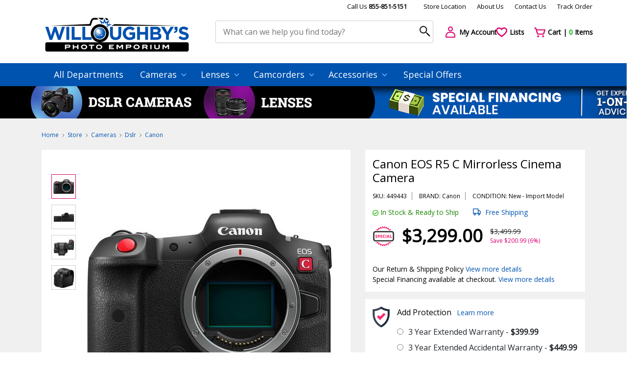

--- FILE ---
content_type: text/html; Charset=utf-8
request_url: https://www.willoughbys.com/Canon_EOS_R5_C_Mirrorless_Cinema_Camera_449443.html
body_size: 80848
content:
<!DOCTYPE html>
<html lang="en">
<head>
	<title>Willoughby's Photo Emporium</title>
	<meta charset="utf-8">
	<meta name="viewport" content="width=device-width, initial-scale=1">
	<meta name="description" content="">
	<meta name="keywords" content="">

	
	<link href="https://www.willoughbys.com/favicon.ico" rel="shortcut icon">
	<link href="https://fonts.googleapis.com/css?family=Lato|Open+Sans" rel="stylesheet">
	<link href="https://cdn.jsdelivr.net/npm/bootstrap@4.6.2/dist/css/bootstrap.min.css" rel="stylesheet">
	<link href="https://cdn.jsdelivr.net/npm/bootstrap-icons@1.10.2/font/bootstrap-icons.css" rel="stylesheet">
	<link href="https://cdn.jsdelivr.net/npm/toastify-js/src/toastify.min.css" rel="stylesheet">
	<link href="https://cdn.jsdelivr.net/npm/@fancyapps/ui@6.1/dist/fancybox/fancybox.css" rel="stylesheet">
	<link href="https://www.willoughbys.com/assets/slick/slick.css" rel="stylesheet">
	<link href="https://www.willoughbys.com/assets/css/styles.css?2" rel="stylesheet">
	<link href="https://www.willoughbys.com/assets/css/custom.css?4" rel="stylesheet">
	<link href="https://www.willoughbys.com/assets/css/dscountdown.css" rel="stylesheet"><link href="https://www.willoughbys.com/assets/css/slider-pro.min.css" rel="stylesheet">
	<script>const ajaxUrl = 'https://www.willoughbys.com/Ajax/';</script>
	<script>const tplLoading = `<div class="loadingio-spinner-ripple-xcmbjc0lrgn loading-spinner">
	<div class="ldio-9anc7rhokgr">
		<div></div>
		<div></div>
	</div>
</div>
`;</script>
	<script src="https://www.willoughbys.com/assets/js/jquery-3.2.1.js"></script>
	<script src="https://www.willoughbys.com/assets/js/jquery-ui.min.js"></script>
	<script src="https://www.willoughbys.com/assets/js/bootstrap.bundle.min.js"></script>
	<script src="https://www.willoughbys.com/assets/js/scripts.js?2"></script>
	<meta name="google-site-verification" content="_f6gqV07w1K8UgNMBXoYub1rAIfGkIADgjpx7rJYQbs" />

	
		<!-- Global site tag (gtag.js) - Google Ads: 975135566 -->
		<script async src="https://www.googletagmanager.com/gtag/js?id=AW-975135566"></script>
		<script>
			window.dataLayer = window.dataLayer || [];
			function gtag(){dataLayer.push(arguments);}
			gtag('js', new Date());
			gtag('config', 'AW-975135566');
		</script>

		<script>
			gtag('config', 'AW-975135566/X3-qCJqE96oBEM7G_dAD', {
				phone_conversion_number: '855-851-5151'
			});
		</script>

	
    <script>window.dataLayer = window.dataLayer || [];</script>
    <!-- Google Tag Manager -->
    <script>(function(w,d,s,l,i){w[l]=w[l]||[];w[l].push({'gtm.start':
    new Date().getTime(),event:'gtm.js'});var f=d.getElementsByTagName(s)[0],
    j=d.createElement(s),dl=l!='dataLayer'?'&l='+l:'';j.async=true;j.src=
    'https://www.googletagmanager.com/gtm.js?id='+i+dl;f.parentNode.insertBefore(j,f);
    })(window,document,'script','dataLayer','GTM-MJ6KFV2');</script>
    <!-- End Google Tag Manager -->
    
	
	
<!-- Bing advanced conversion tracking. -->
<script>(function(w,d,t,r,u){var f,n,i;w[u]=w[u]||[],f=function(){var o={ti:"25074814", enableAutoSpaTracking: true};o.q=w[u],w[u]=new UET(o),w[u].push("pageLoad")},n=d.createElement(t),n.src=r,n.async=1,n.onload=n.onreadystatechange=function(){var s=this.readyState;s&&s!=="loaded"&&s!=="complete"||(f(),n.onload=n.onreadystatechange=null)},i=d.getElementsByTagName(t)[0],i.parentNode.insertBefore(n,i)})(window,document,"script","//bat.bing.com/bat.js","uetq");</script>
<!-- You can set default Consent Mode right after the UET tag -->
<script>window.uetq = window.uetq || [];window.uetq.push('consent', 'default', {'ad_storage': 'denied'});</script>
<!-- Implement a cookie banner or another method to collect user consent. When a user grants consent (e.g., selects 'Accept' on your banner), update the consent settings using the command below. -->
<script>window.uetq = window.uetq || [];window.uetq.push('consent', 'update', {'ad_storage': 'granted'});</script>


<script type="text/javascript">
    (function(c,l,a,r,i,t,y){
        c[a]=c[a]||function(){(c[a].q=c[a].q||[]).push(arguments)};
        t=l.createElement(r);t.async=1;t.src="https://www.clarity.ms/tag/"+i;
        y=l.getElementsByTagName(r)[0];y.parentNode.insertBefore(t,y);
    })(window, document, "clarity", "script", "unzahs3xts");
</script>

<!-- Meta Pixel Code -->
<script>
!function(f,b,e,v,n,t,s)
{if(f.fbq)return;n=f.fbq=function(){n.callMethod?
n.callMethod.apply(n,arguments):n.queue.push(arguments)};
if(!f._fbq)f._fbq=n;n.push=n;n.loaded=!0;n.version='2.0';
n.queue=[];t=b.createElement(e);t.async=!0;
t.src=v;s=b.getElementsByTagName(e)[0];
s.parentNode.insertBefore(t,s)}(window, document,'script',
'https://connect.facebook.net/en_US/fbevents.js');
fbq('init', '1545645586675766');
fbq('track', 'PageView');
</script>
<noscript><img height="1" width="1" style="display:none"
src="https://www.facebook.com/tr?id=1545645586675766&ev=PageView&noscript=1"
/></noscript>
<!-- End Meta Pixel Code -->

</head>
<body>

    <!-- Google Tag Manager (noscript) -->
    <noscript><iframe src="https://www.googletagmanager.com/ns.html?id=GTM-MJ6KFV2"
    height="0" width="0" style="display:none;visibility:hidden"></iframe></noscript>
    <!-- End Google Tag Manager (noscript) -->
    <div class="container header">
	<div class="row top-links">
		<div class="col-md-12 top-line-2">
			<a href="tel:855-851-5151" class="no-margin-right__mobile">Call Us <b>855-851-5151</b></a>
			<br class="br-663">
			<a href="https://www.willoughbys.com/Contact_Us/">Store Location</a>
			<a href="https://www.willoughbys.com/About_Us.htm" class="no-margin-right__mobile">About Us</a>
			<br class="br-663">
			<a href="https://www.willoughbys.com/Contact_Us/">Contact Us</a>
			<a href="https://www.willoughbys.com/Order_Status/">Track Order</a>
			<!--<a href="#">Help</a> -->
		</div>
	</div>
	<div class="row">
		<div class="col-sm-5 col-md-4 col-lg-4 col-xl logo">
			<a href="https://www.willoughbys.com/"><img src="https://www.willoughbys.com/assets/img/logo.png" alt="Willoughby's Photo Emporium"></a>
		</div>
		<div class="col-sm-7 col-md-6 col-lg-6 col-xl-5 search-form">
			<form action="https://www.willoughbys.com/Search/" method="get" spellcheck="false">
				<input type="text" name="q" id="q" maxlength="50" autocomplete="off"
					value=""
					placeholder="What can we help you find today?"
					alt="Search by product name"
					title="Enter a search term here and press enter or click the search icon"
				>
				<input type="submit" value="" title="Click here to begin your search!">
				<button type="submit"><i class="search-icon" aria-hidden="true"></i></button>
				
<style>
#search-autocomplete {
  position: relative;
  top: 21px;
  z-index: 9001;
  display: none;
}
.search-wrap {
  background: #fff;
  border-top: 1px solid #0053af;
  position: absolute;
  width: 100%;
  min-width: 1000px;
  top: 50%;
	left: 50%;
	transform: translate(-50%, 0%);
}
.search-wrap h5 {margin-bottom: 20px}
.search-wrap:before, .search-wrap:after {
  content: '';
  position: absolute;
  width: 0;
  height: 0;
  border: 18px solid transparent;
  border-bottom-color: #0053af;
  top: -36px;
  left: 47%;
}
.search-wrap:after {
  border-bottom-color: #fff;
  top: -35px;
}
.search-matches {margin-bottom: 20px}
.search-matches .new-products .item {padding: 10px; border: none}

.search-matches-all {
  position: absolute;
  bottom: 15px;
  right: 24px;
}

.shadow {box-shadow: 0 .375rem 1.5rem 0 rgba(140,152,164,.125)!important}

@media (max-width: 767px) {
  #search-autocomplete {top: 22px}
	.search-wrap {min-width: 100%}
	.search-wrap:before, .search-wrap:after {left: 10px}
	.search-matches .new-products .item {padding: 0}
	.search-matches .new-products .item .title {height: auto; margin-bottom: 10px}
	.search-matches .new-products .item img {display: none}
}
</style>
<div id="search-autocomplete">
  <div class="search-wrap shadow-lg">
    <div class="p-4">
      <h6 class="text-uppercase font-weight-bold mb-3">Possible item matches</h6>
      <div class="search-matches"></div>
      <div class="search-matches-all">
        <a href="#" class="text-gray-16">See all possible item matches</a>
      </div>
    </div>
  </div>
</div>

			</form>
		</div>
		<div class="col-sm-12 col-md-2 col-lg-2 col-xl actions">
			<div class="row">
				<div class="col-4 col-sm-4 col-md-2 col-xl-4 margin-bot-10__767">
					<a href="https://www.willoughbys.com/Account/Login/"><i class="icon user-icon"></i> <span class="action-title">My Account</span></a>
				</div>
				<div class="col-3 col-sm-4 col-md-2 col-xl-3 margin-bot-10__767">
					<a href="https://www.willoughbys.com/Account/Login/"><i class="icon heart-icon"></i> <span class="action-title">Lists</span></a>
				</div>
				<div class="col-5 col-sm-4 col-md-2 col-xl-5 margin-bot-10__767">
					<a href="https://www.willoughbys.com/Basket/"><i class="icon cart-icon"></i>
						<span class="action-title">Cart | <span class="items-in-cart basket-count">0</span> Items</span>
					</a>
				</div>
			</div>
		</div>
	</div>
</div>

	<div class="row main-menu">
    <div class="container">
			<div class="row">
				<div class="col-md-12" style="padding: 0;">
					<div class="mobile-menu-title">Categories</div>
					<button type="button" class="navbar-toggle collapsed" data-toggle="collapse" data-target="#navbar" aria-expanded="false" aria-controls="navbar">
						<span class="sr-only">Toggle navigation</span>
						<span class="icon-bar"></span>
						<span class="icon-bar"></span>
						<span class="icon-bar"></span>
					</button>
					<ul class="top-menu">
						<li class="dropdown"><a href="https://www.willoughbys.com/All_Categories/">All Departments</a></li>
						<li class='dropdown'><a href='https://www.willoughbys.com/Cameras/'>Cameras <i class='arrow-down-icon'></i></a><ul class='dropdown-menu'><li><a href='https://www.willoughbys.com/Cameras/Dslr/'>Dslr</a></li><li><a href='https://www.willoughbys.com/Cameras/Photo_Video_Accessories/'>Photo, Video &amp; Accessories</a></li><li><a href='https://www.willoughbys.com/Cameras/Point_And_Shoot/'>Point And Shoot</a></li></ul></li><li class='dropdown'><a href='https://www.willoughbys.com/Lenses/'>Lenses <i class='arrow-down-icon'></i></a><ul class='dropdown-menu'><li><a href='https://www.willoughbys.com/Accessories/'>Accessories</a></li><li><a href='https://www.willoughbys.com/Lenses/Canon_Lenses/'>Canon Lenses</a></li><li><a href='https://www.willoughbys.com/Lenses/Nikon_Lenses/'>Nikon Lenses</a></li><li><a href='https://www.willoughbys.com/Lenses/Olympus_Lenses/'>Olympus Lenses</a></li><li><a href='https://www.willoughbys.com/Lenses/Sony_Lenses/'>Sony Lenses</a></li><li><a href='https://www.willoughbys.com/Lenses/Tamron_Lenses/'>Tamron Lenses</a></li><li><a href='https://www.willoughbys.com/Lenses/Tokina_Lenses/'>Tokina Lenses</a></li><li><a href='https://www.willoughbys.com/Lenses/Panasonic_Lenses/'>Panasonic Lenses</a></li><li><a href='https://www.willoughbys.com/Lenses/Fuji_Lenses/'>Fuji Lenses</a></li><li><a href='https://www.willoughbys.com/Lenses/Precision_Lenses/'>Precision Lenses</a></li></ul></li><li class='dropdown'><a href='https://www.willoughbys.com/Camcorders/'>Camcorders <i class='arrow-down-icon'></i></a><ul class='dropdown-menu'><li><a href='https://www.willoughbys.com/Camcorders/Memory_Card_Camcorders/'>Memory Card Camcorders</a></li><li><a href='https://www.willoughbys.com/Camcorders/Mini_Dv_Camcorders/'>Mini Dv Camcorders</a></li></ul></li><li class='dropdown'><a href='https://www.willoughbys.com/Accessories/'>Accessories <i class='arrow-down-icon'></i></a><ul class='dropdown-menu'><li><a href='https://www.willoughbys.com/Accessories/'>Accessories</a></li><li><a href='https://www.willoughbys.com/Accessories/Memory_Digital_Media/'>Memory &amp; Digital Media</a></li><li><a href='https://www.willoughbys.com/Accessories/Batteries_Chargers/'>Batteries &amp; Chargers</a></li><li><a href='https://www.willoughbys.com/Accessories/Lens_Adapters/'>Lens Adapters</a></li><li><a href='https://www.willoughbys.com/Accessories/Filters_Filter_Kits/'>Filters &amp; Filter Kits</a></li><li><a href='https://www.willoughbys.com/Accessories/Bags_Cases/'>Bags &amp; Cases</a></li><li><a href='https://www.willoughbys.com/Accessories/Flashes_Lights_Lighting_Kits/'>Flashes, Lights &amp; Lighting Kits</a></li><li><a href='https://www.willoughbys.com/Accessories/Microphones_Light_Meters/'>Microphones &amp; Light Meters</a></li><li><a href='https://www.willoughbys.com/Accessories/Brackets_Straps/'>Brackets &amp; Straps</a></li><li><a href='https://www.willoughbys.com/Accessories/Cables_Adapters_Storage_Devices/'>Cables, Adapters &amp; Storage Devices</a></li><li><a href='https://www.willoughbys.com/Accessories/Screen_Protectors_Cleaning_Kits/'>Screen Protectors &amp; Cleaning Kits</a></li></ul></li>
						<li class="dropdown"><a href="https://www.willoughbys.com/Cameras/Dslr/Canon/">Special Offers</a></li>
					</ul>
				</div>
			</div>
    </div>
	</div>
	
		<div class="row holiday d-none d-sm-block"
			style="background-image: url(https://www.willoughbys.com/files/WB/banners/long_130.jpg); cursor: pointer"
			onclick="location.href='/'"
			>
			<div class="col">
				<p>&nbsp;</p>
			</div>
		</div>
		

<div class="body">
	

	<div class="container">
		
<div itemscope itemtype="http://schema.org/Product">
    <meta itemprop="name" content="Canon EOS R5 C Mirrorless Cinema Camera" />
    <meta itemprop="sku" content="449443">
	<meta itemprop="image" content="https://www.willoughbys.com/files/WB/product/large/449443.jpg" />
	<meta itemprop="description" content="









EOS R5 C Full-frame, 8K Cinema EOS System Camera: Compact and lightweight, the EOS R5 C is a true hybrid camera, boasting many of the video formats and features from the Cinema EOS lineup as well as many of the still-imaging capabilities of the EOS R5 camera in a beautifully designed body. The EOS R5 C is a complete package that offers filmmakers, multimedia journalists, and advanced amateurs a cost-effective 8K, 4K, and FHD video camera to help unlock their creative potential. Shares Common Features &amp; Technology with the EOS R5 Camera: Canon&rsquo;s 45 Megapixel full-frame, CMOS imaging sensor is at the heart of the EOS R5 C camera&rsquo;s superb image quality, which also leads the way for impressive 8K/60P RAW cinematic video shooting. Focus and speed are paramount in the EOS R5 C camera, providing impressive still-image continuous capture at speeds of up to 20 frames per second, and with Dual Pixel CMOS AF II capability, to track split second movements of even the most elusive subjects. With 1,053 Automatic AF zones, it is easy to photograph people with the use of Eye, Face and Head Detection AF, or intuitively track the whole body, face or eye of cats, dogs, or birds with Animal Detection AF. For those with the need for speed, Canon has also included still-image vehicle subject detection to assist with accurate tracking of cars and motorcycles. Connectivity like 5GHz and 2.4GHz Wi-Fi&reg; and Bluetooth&reg;, is also included for the transfer of still images. Video control for the dedicated video professional: As soon as the EOS R5 C&rsquo;s main switch is moved to the &ldquo;video&rdquo; position, the familiar Cinema EOS menu system and interface take over. Expected high-level video features such as waveform monitors, video codec options, and extensive audio control become available &mdash; greatly expanding the EOS R5 C&rsquo;s video potential for the experienced camera operator or video content creator. During &ldquo;photo&rdquo; operation, menus are nearly the same as on the EOS R5 camera.







45 Megapixel Full-frame CMOS Sensor









The EOS R5 C camera features the Same CMOS sensor as the EOS R5. It employs the DIGIC X Image Processor to enhance the speed of operations. This means fast, efficient performance and phenomenal image quality.



Supports 8K/60P Internal RAW Recording

The 8K sensor and DIGIC X processor produce high-quality video at up to 8K/60P. Use of the Cinema RAW Light format with its high-efficiency mode enables internal card recording without an external recorder.



ISO range of 100-51200; Expandable to 102400*1

Delivering high standard and expanded ISOs (for still images), and a score of options to help enhance shooting in varied and fast-changing lighting situations, the EOS R5 can shoot at expanded sensitivities down to ISO 50 (L) and up to 102400 (H).



8K Sensor and DIGIC X Processor

The EOS R5 C camera is the first Cinema EOS System Camera to provide internal 8K (8192x4320) 60P RAW recording. 8K video offers outstanding definition and realism with 16 times the resolution of full HD video.



This enables unprecedented capabilities in video expression and highly flexible workflows, such as 4K cropping from 8K footage. The EOS R5 C camera can also record 8K video in the highly versatile MP4 format. Lighter, smaller proxy video files can also be recorded while shooting 8K.



HDMI 8K RAW output to cmpatible recorders

The EOS R5 C camera supports RAW output via HDMI and ProRes RAW recording with compatible external recorders such as Atomos devices*. By connecting the EOS R5 C camera with a supported external recorder, users can shoot in Apple ProRes RAW at up to 8K 30P.



Proxy data can also be simultaneously recorded to an SD card in-camera, providing efficient post-production operations. *Only Atomos NINJA V+ is supported as of January 2022. A separate HDMI cable is required to connect to the NINJA V+.



Up to 4K 120P Slow and Fast Motion Recording Mode in 4:2:2 10-bit

The EOS R5 C camera can record High Frame Rate (HFR) movies at up to 120P at 4K resolution (4096x2160/3840x2160) in 4:2:2 10-bit without cropping the sensor.



Amazing for shooting scenes full of fast-paced action, the EOS R5 C camera&rsquo;s fast and intuitive autofocus remains enabled even during HFR recording, making it ideal when shooting from a gimbal or drone, delivering outstanding focus accuracy at HFR or at common frame rates.



Expanded interface for professional needs

The EOS R5 C camera provides a Timecode input/output terminal for easy synchronization when shooting with multiple cameras and other interfaces. A cable protector is also included as standard to prevent cable disconnection or damage to the terminal.



Canon&rsquo;s Multi-function shoe with digital audio interface supports the optional TASCAM CA-XLR2d-C professional audio XLR microphone adapter for up to 4-channel audio. This optional accessory adds two full-sized XLR terminals with phantom power and shotgun mic mount.



Carries on the ergonomic EOS design

The EOS R5 C camera&rsquo;s body design is incredibly compact and lightweight. When paired with a Canon RF lens (or EF lens using the Mount Adapter), it offers outstanding performance that fits easily and comfortably in your hand, making handheld shooting a breeze.



Its Electronic Viewfinder is optically extended, for eye-level viewing similar to the conventional EOS R5 camera, and it uses the same ergonomic grip design.



Internal cooling fan enables non-stop 8K/60P recording

The EOS R5 C camera features a cooling fan built into the body, forcing out the heat from inside. This enables continuous and virtually limitless shooting of high-definition 8K/60P video without interruption[i].



Simultaneously record different formats

The EOS R5 C camera is capable of recording two independent video files simultaneously, such as Cinema RAW Light and MP4 at various resolutions including 4K and HD, as well as lightweight proxy files for various professional workflows.



Full-featured 13 assignable buttons

The EOS R5 C camera is designed with operational flexibility in mind, conforming to each individual professional workflow, including 13 marked, assignable buttons that allow for user-friendly customized operation.



[1] Wireless connectivity for the transfer of video files requires the use of the Canon WFT-R10 wireless transmitter.



[i] Continuous recording of video is dependent upon media capacity and continuous power to the camera. Continuous power options include Canon&rsquo;s PD-E1 USB power adapter (sold separately), or the DR-E6C DC coupler (sold separately) combined with the CA-946 compact power adapter (sold separately)



[1] The EOS R5 C camera does not feature In-Body Image Stabilization (IBIS). Electronic IS during video recording detects camera/lens movement or shake, and digitally moves the image on the image sensor to counter the detected movement, but the image sensor itself does not physically move.



[1] Effectiveness varies depending on the subject. In some cases, dogs, cats or birds may not be detected, while some animals other than dogs, cats or birds may be detected.














" />

    <div itemprop="brand" itemtype="https://schema.org/Brand" itemscope>
        <meta itemprop="name" content="Canon" />
	</div>

	<meta itemprop="url" content="https://www.willoughbys.com/Canon_EOS_R5_C_Mirrorless_Cinema_Camera_449443.html" />
	<meta itemprop="mpn" content="5077C002" />

    <div itemprop="offers" itemscope itemtype="http://schema.org/Offer">
        <meta itemprop="price" content="3299" />
        <meta itemprop="priceCurrency" content="USD" />
        
        <meta itemprop="availability" content="http://schema.org/InStock" />
        
        <meta itemprop="itemCondition" content="http://schema.org/NewCondition" />
        
        <meta itemprop="url" content="https://www.willoughbys.com/Canon_EOS_R5_C_Mirrorless_Cinema_Camera_449443.html" />
        <meta itemprop="priceValidUntil" content="2/20/2026" />
    </div>
</div>

    <script>
    window.dataLayer.push({
    "event": "view_item",
    "ecommerce": {
        "items": [
            {
                "item_name": "Canon EOS R5 C Mirrorless Cinema Camera",
                "item_id": 449443,
                "price": "3299.00",
                "item_brand": "Canon",
                "item_category": "Canon",
                "item_variant": "",
                "quantity": 1
            }
        ]
    }
});
    </script>
    
<div class="row custom-breadcrumb">
	<div class="col-sm-6 margin-bot-20__575">
		<a href='https://www.willoughbys.com/' class='item'>Home</a> <i class='bc-arrow-icon'></i> <a href='https://www.willoughbys.com/All_Categories/' class='item'>Store</a> <i class='bc-arrow-icon'></i> <a href='https://www.willoughbys.com/Cameras/' class='item'>Cameras</a> <i class='bc-arrow-icon'></i> <a href='https://www.willoughbys.com/Cameras/Dslr/' class='item'>Dslr</a> <i class='bc-arrow-icon'></i> <a href='https://www.willoughbys.com/Cameras/Dslr/Canon/' class='item'>Canon</a>
	</div>
	<div class="col-sm-6">
		
	</div>
</div>
<div class="row price-review">
	<div class="col detail-slider">
		<div class="preview">
			
	<div class="slider-pro" id="my-slider" style="opacity: 0">
		

		<div class="sp-slides">
			<div class="sp-slide">
				<img class="sp-image" src="https://www.willoughbys.com/files/WB/product/large/449443.jpg" alt="Canon EOS R5 C Mirrorless Cinema Camera">
			</div>
			
					<div class="sp-slide">
						<img class="sp-image" src="https://www.willoughbys.com/files/WB/product/extra/large/449443_1.jpg" alt="Canon EOS R5 C Mirrorless Cinema Camera">
					</div>
					
					<div class="sp-slide">
						<img class="sp-image" src="https://www.willoughbys.com/files/WB/product/extra/large/449443_2.jpg" alt="Canon EOS R5 C Mirrorless Cinema Camera">
					</div>
					
					<div class="sp-slide">
						<img class="sp-image" src="https://www.willoughbys.com/files/WB/product/extra/large/449443_3.jpg" alt="Canon EOS R5 C Mirrorless Cinema Camera">
					</div>
					
		</div>

		
			<div class="sp-thumbnails">
				<img class="sp-thumbnail" src="https://www.willoughbys.com/files/WB/product/mini/449443.jpg">
				<img class="sp-thumbnail" src="https://www.willoughbys.com/files/WB/product/extra/small/449443_1.jpg" alt="Canon EOS R5 C Mirrorless Cinema Camera"><img class="sp-thumbnail" src="https://www.willoughbys.com/files/WB/product/extra/small/449443_2.jpg" alt="Canon EOS R5 C Mirrorless Cinema Camera"><img class="sp-thumbnail" src="https://www.willoughbys.com/files/WB/product/extra/small/449443_3.jpg" alt="Canon EOS R5 C Mirrorless Cinema Camera">
			</div>
		
	</div>
	
	<div class="share-print">
		<a href="#" class="share" data-text="Canon EOS R5 C Mirrorless Cinema Camera"
			data-title="Willoughby's Photo Emporium"><i class="share-icon"></i> Share</a>
		<a href="javascript:window.print()"><i class="print-icon"></i> Print</a>
	</div>
	<script>
	document.querySelector('.share').addEventListener('click', async e => {
		e.preventDefault()
		const { text, title } = e.target.dataset
		const shareData = {
			text,
			title,
			url: location.href
		}
		try {
			await navigator.share(shareData);
			console.log('Shared successfully')
		} catch (err) {
			console.log(`Share Error: ${err}`)
		}
	})
	</script>

		</div>
	</div>
	<div class="col price">
		<div class="row">
			<div class="col-md-12">
				<div class="details">
					<p class="title">Canon EOS R5 C Mirrorless Cinema Camera</p>
					
	<div class="info">
		<span>SKU: 449443</span>
		<span>BRAND: Canon</span>
		
			<span>CONDITION: New
					- <a href='#' data-fancybox data-src='#shippingPolicyPopup'>Import</a> Model
				
		</span>
	</div>

	<div class="stock-shipping">
		<span class="stock"><i class="in-stock-icon"></i> In Stock & Ready to Ship</span>
			<span class="shipping">
				<i class="car-2-icon"></i>
				Free Shipping
			</span>
		

	</div>
		<!-- <b>&nbsp;</b><br>&nbsp; -->

	<div class="product-cost special ">
		<span class="cost">$3,299.00</span>
		
			<div class="save">
				<span>$3,499.99</span>
				<span>Save $200.99 (6%)</span>
			</div>
		
	</div>
		<p class="financing">
			Our Return & Shipping Policy
			<a href="https://www.willoughbys.com/Return_Shipping_Policy.htm">View more details</a>
		</p>
	
		<p class="financing">
			Special Financing available at checkout.
			<a href="https://www.willoughbys.com/FLP/">View more details</a>
		</p>
	
				</div>
			</div>
			
			<form action="#" method="post" style="width: 100%">
				
		<div class="col-md-12">
			<div class="warranty">
				<p class="protect">
					Add Protection
					<a href="#" data-toggle="tooltip" title="Learn more.">Learn more</a>
					<!--<a href="#" data-toggle="tooltip" title="Coming soon."><i class="info-blue-icon"></i></a> -->
				</p>
				<div class="options">
					
	<div class="option-item">
		<div><input type="radio" id="option248060" value="248060" name="Warranty" ></div>
		<div><label for="option248060">3 Year Extended Warranty - <b>$399.99</b></label></div>
	</div>
	
	<div class="option-item">
		<div><input type="radio" id="option248100" value="248100" name="Warranty" ></div>
		<div><label for="option248100">3 Year Extended Accidental Warranty - <b>$449.99</b></label></div>
	</div>
	
	<div class="option-item">
		<div><input type="radio" id="option248120" value="248120" name="Warranty" ></div>
		<div><label for="option248120">5 Year Extended Accidental Warranty - <b>$499.99</b></label></div>
	</div>
	
	<div class="option-item">
		<div><input type="radio" id="option248080" value="248080" name="Warranty" ></div>
		<div><label for="option248080">5 Year Extended Warranty - <b>$499.99</b></label></div>
	</div>
	
	<div class="option-item">
		<div><input type="radio" id="option0" value="0" name="Warranty" checked></div>
		<div><label for="option0">No, Thank You</label></div>
	</div>
	
				</div>
			</div>
		</div>
		
				<div class="col-md-12">
					
	<div class="counter">
		<div class="number-input">
			<a onclick="this.parentNode.querySelector('input[type=number]').stepDown();">-</a>
			<input type="number" min="1" value="1" name="count"/>
			<a onclick="this.parentNode.querySelector('input[type=number]').stepUp();">+</a>
		</div>
		<button type="submit" class="add-to-cart-btn add2cart add-main" data-id="449443"><i class="cart-white-icon"></i> Add to Cart</button>
	</div>

	<div style="background: #fff; padding: 20px 20px 10px 20px; margin-bottom: 15px; text-align: center">
		<script>
		var caConfig = { apiKey: '77cf71e88d91f056b0a38b5afeff6b1a1bb8dc67' };

		!function(e,t,c,a,n){var r,o=t.getElementsByTagName(c)[0];
		e.ChargeAfter || (e.ChargeAfter = {}),
		t.getElementById(a)||(e.ChargeAfter.cfg = n,(r=t.createElement(c)).id=a,
		r.src="https://cdn.chargeafter.com/promotional-widget/v2/widget.min.js?t="+1*new Date,
		r.async=!0,o.parentNode.insertBefore(r,o))}
		(window,document,"script","chargeafter-promotional-widget",caConfig);
		</script>
		<div class="ca-promotional-widget"
			data-widget-type="default-template"
			data-widget-item-sku="449443"
			data-widget-item-price="3299"
			data-widget-financing-page-url="https://www.willoughbys.com/FLP.htm"
		></div>
	</div>

				</div>
			</form>
			
	<div class="col-md-12">
		<div class="help">
			<p class="title">Still Have a Questions? Ask Our Experts 855-851-5151</p>
			<p class="subtitle">Your questions or feedback are always welcome</p>
		</div>
	</div>

		</div>
	</div>
</div>

	<div class="row related-info">
		<div class="col-md-12">
			
	<ul class="tabs">
		<li class="active" data-id="Accessories">Accessories</li><li class="" data-id="Description">Description</li><li class="" data-id="Specification">Specification</li><li class="" data-id="Product_Includes">Product Includes</li>
	</ul>
	
		</div>
		
			<div id="Accessories" class="col-md-12 items-row" style="">
				
						<div class="row tab-content">
							
	<script>const ProductID = 449443</script>
	<div class="col-md-12">
		<p class="tab-title">Accessories for Canon EOS R5 C Mirrorless Cinema Camera</p>
	</div>
	<div class="col-md-12 col-lg-3 accessory-categories"></div>
	<div class="col-md-12 col-lg-9 accessory-category"></div>
	
						</div>
						
			</div>
			
			<div id="Description" class="col-md-12 items-row" style="display: none">
				
						<div class="row tab-content">
							<div class="col-md-12">
								<p class="tab-title">Description</p>
							</div>
							<div class="col-sm-12 pb-3">
								<div class="ov-wrapper js-overview-desc" style="box-sizing: border-box; margin: 0px; padding: 0px; border: 0px; font-variant-numeric: inherit; font-stretch: inherit; font-size: 12px; line-height: inherit; font-family: OpenSans, Arial, sans-serif; vertical-align: baseline; -webkit-font-smoothing: antialiased; color: rgb(89, 89, 89);">
<div class="ov-desc" style="box-sizing: border-box; margin: 0px; padding: 0px 0px 30px; border: 0px; font-variant: inherit; font-weight: inherit; font-stretch: inherit; font-size: 16px; line-height: 28px; font-family: inherit; vertical-align: baseline; -webkit-font-smoothing: antialiased; color: rgb(70, 70, 70);">
<div style="box-sizing: inherit; color: rgb(0, 0, 0); font-family: OpenSans, &quot;Segoe UI&quot;, Helvetica, Roboto, Arial, sans-serif; font-size: 16px;">
<div style="box-sizing: inherit;">
<div class="js-injected-html" style="box-sizing: inherit;">
<div class="embedded-component-container lv product-description" style="box-sizing: border-box; margin-top: 3rem; color: rgb(4, 12, 19); font-family: &quot;Human BBY Digital&quot;, &quot;Human Fallback&quot;, Arial, Helvetica, sans-serif;">
<div style="box-sizing: border-box;">
<div class="_none" id="shop-product-description-51889988" style="box-sizing: border-box;">
<div class="shop-product-description" style="box-sizing: border-box;">
<div class="long-description-container body-copy " style="box-sizing: border-box; width: 825px;">
<div class="html-fragment" style="box-sizing: border-box;">EOS R5 C Full-frame, 8K Cinema EOS System Camera: Compact and lightweight, the EOS R5 C is a true hybrid camera, boasting many of the video formats and features from the Cinema EOS lineup as well as many of the still-imaging capabilities of the EOS R5 camera in a beautifully designed body. The EOS R5 C is a complete package that offers filmmakers, multimedia journalists, and advanced amateurs a cost-effective 8K, 4K, and FHD video camera to help unlock their creative potential. Shares Common Features &amp; Technology with the EOS R5 Camera: Canon&rsquo;s 45 Megapixel full-frame, CMOS imaging sensor is at the heart of the EOS R5 C camera&rsquo;s superb image quality, which also leads the way for impressive 8K/60P RAW cinematic video shooting. Focus and speed are paramount in the EOS R5 C camera, providing impressive still-image continuous capture at speeds of up to 20 frames per second, and with Dual Pixel CMOS AF II capability, to track split second movements of even the most elusive subjects. With 1,053 Automatic AF zones, it is easy to photograph people with the use of Eye, Face and Head Detection AF, or intuitively track the whole body, face or eye of cats, dogs, or birds with Animal Detection AF. For those with the need for speed, Canon has also included still-image vehicle subject detection to assist with accurate tracking of cars and motorcycles. Connectivity like 5GHz and 2.4GHz Wi-Fi&reg; and Bluetooth&reg;, is also included for the transfer of still images. Video control for the dedicated video professional: As soon as the EOS R5 C&rsquo;s main switch is moved to the &ldquo;video&rdquo; position, the familiar Cinema EOS menu system and interface take over. Expected high-level video features such as waveform monitors, video codec options, and extensive audio control become available &mdash; greatly expanding the EOS R5 C&rsquo;s video potential for the experienced camera operator or video content creator. During &ldquo;photo&rdquo; operation, menus are nearly the same as on the EOS R5 camera.</div>
</div>
</div>
</div>
</div>
</div>

<div class="embedded-component-container lv product-features" style="box-sizing: border-box; color: rgb(4, 12, 19); font-family: &quot;Human BBY Digital&quot;, &quot;Human Fallback&quot;, Arial, Helvetica, sans-serif;">
<div class="embedded-divider" style="box-sizing: border-box; border-top: 1px solid rgb(197, 203, 213); margin-top: 3rem; padding-top: 3rem; margin-left: auto; width: 825px;">45 Megapixel Full-frame CMOS Sensor</div>

<div style="box-sizing: border-box;">
<div class="_none" id="shop-product-features-63076374" style="box-sizing: border-box;">
<div class="shop-product-features" style="box-sizing: border-box;">
<div class="lv align-heading-left" style="box-sizing: border-box; display: flex;">
<div class="feature-body-container" style="box-sizing: border-box; width: 825px;">
<div class="features-list-container" style="box-sizing: border-box;">
<div class="features-list all-features" style="box-sizing: border-box;">
<div class="list-row" style="box-sizing: border-box;">
<p>The EOS R5 C camera features the Same CMOS sensor as the EOS R5. It employs the DIGIC X Image Processor to enhance the speed of operations. This means fast, efficient performance and phenomenal image quality.</p>
</div>

<div class="list-row" style="box-sizing: border-box;">
<h4>Supports 8K/60P Internal RAW Recording</h4>

<p>The 8K sensor and DIGIC X processor produce high-quality video at up to 8K/60P. Use of the Cinema RAW Light format with its high-efficiency mode enables internal card recording without an external recorder.</p>
</div>

<div class="list-row" style="box-sizing: border-box;">
<h4>ISO range of 100-51200; Expandable to 102400*1</h4>

<p>Delivering high standard and expanded ISOs (for still images), and a score of options to help enhance shooting in varied and fast-changing lighting situations, the EOS R5 can shoot at expanded sensitivities down to ISO 50 (L) and up to 102400 (H).</p>
</div>

<div class="list-row" style="box-sizing: border-box;">
<h4>8K Sensor and DIGIC X Processor</h4>

<p>The EOS R5 C camera is the first Cinema EOS System Camera to provide internal 8K (8192x4320) 60P RAW recording. 8K video offers outstanding definition and realism with 16 times the resolution of full HD video.</p>
</div>

<div class="list-row" style="box-sizing: border-box;">
<p>This enables unprecedented capabilities in video expression and highly flexible workflows, such as 4K cropping from 8K footage. The EOS R5 C camera can also record 8K video in the highly versatile MP4 format. Lighter, smaller proxy video files can also be recorded while shooting 8K.</p>
</div>

<div class="list-row" style="box-sizing: border-box;">
<h4>HDMI 8K RAW output to cmpatible recorders</h4>

<p>The EOS R5 C camera supports RAW output via HDMI and ProRes RAW recording with compatible external recorders such as Atomos devices*. By connecting the EOS R5 C camera with a supported external recorder, users can shoot in Apple ProRes RAW at up to 8K 30P.</p>
</div>

<div class="list-row" style="box-sizing: border-box;">
<p>Proxy data can also be simultaneously recorded to an SD card in-camera, providing efficient post-production operations. *Only Atomos NINJA V+ is supported as of January 2022. A separate HDMI cable is required to connect to the NINJA V+.</p>
</div>

<div class="list-row" style="box-sizing: border-box;">
<h4>Up to 4K 120P Slow and Fast Motion Recording Mode in 4:2:2 10-bit</h4>

<p>The EOS R5 C camera can record High Frame Rate (HFR) movies at up to 120P at 4K resolution (4096x2160/3840x2160) in 4:2:2 10-bit without cropping the sensor.</p>
</div>

<div class="list-row" style="box-sizing: border-box;">
<p>Amazing for shooting scenes full of fast-paced action, the EOS R5 C camera&rsquo;s fast and intuitive autofocus remains enabled even during HFR recording, making it ideal when shooting from a gimbal or drone, delivering outstanding focus accuracy at HFR or at common frame rates.</p>
</div>

<div class="list-row" style="box-sizing: border-box;">
<h4>Expanded interface for professional needs</h4>

<p>The EOS R5 C camera provides a Timecode input/output terminal for easy synchronization when shooting with multiple cameras and other interfaces. A cable protector is also included as standard to prevent cable disconnection or damage to the terminal.</p>
</div>

<div class="list-row" style="box-sizing: border-box;">
<p>Canon&rsquo;s Multi-function shoe with digital audio interface supports the optional TASCAM CA-XLR2d-C professional audio XLR microphone adapter for up to 4-channel audio. This optional accessory adds two full-sized XLR terminals with phantom power and shotgun mic mount.</p>
</div>

<div class="list-row" style="box-sizing: border-box;">
<h4>Carries on the ergonomic EOS design</h4>

<p>The EOS R5 C camera&rsquo;s body design is incredibly compact and lightweight. When paired with a Canon RF lens (or EF lens using the Mount Adapter), it offers outstanding performance that fits easily and comfortably in your hand, making handheld shooting a breeze.</p>
</div>

<div class="list-row" style="box-sizing: border-box;">
<p>Its Electronic Viewfinder is optically extended, for eye-level viewing similar to the conventional EOS R5 camera, and it uses the same ergonomic grip design.</p>
</div>

<div class="list-row" style="box-sizing: border-box;">
<h4>Internal cooling fan enables non-stop 8K/60P recording</h4>

<p>The EOS R5 C camera features a cooling fan built into the body, forcing out the heat from inside. This enables continuous and virtually limitless shooting of high-definition 8K/60P video without interruption[i].</p>
</div>

<div class="list-row" style="box-sizing: border-box;">
<h4>Simultaneously record different formats</h4>

<p>The EOS R5 C camera is capable of recording two independent video files simultaneously, such as Cinema RAW Light and MP4 at various resolutions including 4K and HD, as well as lightweight proxy files for various professional workflows.</p>
</div>

<div class="list-row" style="box-sizing: border-box;">
<h4>Full-featured 13 assignable buttons</h4>

<p>The EOS R5 C camera is designed with operational flexibility in mind, conforming to each individual professional workflow, including 13 marked, assignable buttons that allow for user-friendly customized operation.</p>
</div>

<div class="list-row" style="box-sizing: border-box;">
<p>[1] Wireless connectivity for the transfer of video files requires the use of the Canon WFT-R10 wireless transmitter.</p>
</div>

<div class="list-row" style="box-sizing: border-box;">
<p>[i] Continuous recording of video is dependent upon media capacity and continuous power to the camera. Continuous power options include Canon&rsquo;s PD-E1 USB power adapter (sold separately), or the DR-E6C DC coupler (sold separately) combined with the CA-946 compact power adapter (sold separately)</p>
</div>

<div class="list-row" style="box-sizing: border-box;">
<p>[1] The EOS R5 C camera does not feature In-Body Image Stabilization (IBIS). Electronic IS during video recording detects camera/lens movement or shake, and digitally moves the image on the image sensor to counter the detected movement, but the image sensor itself does not physically move.</p>
</div>

<div class="list-row" style="box-sizing: border-box;">
<p>[1] Effectiveness varies depending on the subject. In some cases, dogs, cats or birds may not be detected, while some animals other than dogs, cats or birds may be detected.</p>
</div>
</div>
</div>
</div>
</div>
</div>
</div>
</div>
</div>
</div>
</div>
</div>
</div>
</div>

							</div>
						</div>
						
			</div>
			
			<div id="Specification" class="col-md-12 items-row" style="display: none">
				
						<div class="row tab-content">
							<div class="col-md-12">
								<p class="tab-title">Specification</p>
							</div>
							<div class="col-sm-12 pb-3">
								<div class="group_K7YrQottgVsRZ4B6zAaGG" style="box-sizing: inherit; margin-bottom: 2.1875rem; color: rgb(0, 0, 0); font-family: OpenSans, &quot;Segoe UI&quot;, Helvetica, Roboto, Arial, sans-serif; font-size: 16px;">
<div class="group_fDXOr6EpR9" style="box-sizing: inherit; outline: none; margin-bottom: 2.1875rem; color: rgb(0, 0, 0); font-family: OpenSans, &quot;Segoe UI&quot;, Helvetica, Roboto, Arial, sans-serif; font-size: 16px;">
<table class="table_fDXOr6EpR9" style="border-collapse:collapse; box-sizing:inherit; outline:none; width:982.5px">
	<tbody>
		<tr>
			<td style="vertical-align:baseline; width:373.344px">Lens Mount</td>
			<td style="vertical-align:baseline">Canon RF</td>
		</tr>
		<tr>
			<td style="vertical-align:baseline; width:373.344px">Lens Communication</td>
			<td style="vertical-align:baseline">Yes, with Autofocus Support</td>
		</tr>
		<tr>
			<td style="vertical-align:baseline; width:373.344px">Sensor Resolution</td>
			<td style="vertical-align:baseline">Actual: 47.1 Megapixel<br />
			Effective: 45 Megapixel (8192 x 5464)</td>
		</tr>
		<tr>
			<td style="vertical-align:baseline; width:373.344px">Sensor Type</td>
			<td style="vertical-align:baseline">36 x 24 mm (Full-Frame) CMOS</td>
		</tr>
		<tr>
			<td style="vertical-align:baseline; width:373.344px">Crop Factor</td>
			<td style="vertical-align:baseline">1.6x</td>
		</tr>
		<tr>
			<td style="vertical-align:baseline; width:373.344px">Pixel Pitch</td>
			<td style="vertical-align:baseline">5.5 &micro;m</td>
		</tr>
		<tr>
			<td style="vertical-align:baseline; width:373.344px">Image Stabilization</td>
			<td style="vertical-align:baseline">Digital</td>
		</tr>
		<tr>
			<td style="vertical-align:baseline; width:373.344px">Built-In ND Filter</td>
			<td style="vertical-align:baseline"><em>None</em></td>
		</tr>
		<tr>
			<td style="vertical-align:baseline; width:373.344px">Internal Filter Holder</td>
			<td style="vertical-align:baseline">No</td>
		</tr>
		<tr>
			<td style="vertical-align:baseline; width:373.344px">Capture Type</td>
			<td style="vertical-align:baseline">Stills &amp; Video</td>
		</tr>
	</tbody>
</table>
</div>

<div class="group_fDXOr6EpR9" style="box-sizing: inherit; outline: none; margin-bottom: 2.1875rem; color: rgb(0, 0, 0); font-family: OpenSans, &quot;Segoe UI&quot;, Helvetica, Roboto, Arial, sans-serif; font-size: 16px;">
<div class="name_fDXOr6EpR9" style="box-sizing: inherit; outline: none; border-bottom: 0.125rem solid rgb(205, 205, 205); color: rgb(118, 158, 45); font-size: 2rem; line-height: 2rem; padding: 1rem 0px 0.875rem;">Exposure Control</div>

<table class="table_fDXOr6EpR9" style="border-collapse:collapse; box-sizing:inherit; outline:none; width:982.5px">
	<tbody>
		<tr>
			<td style="vertical-align:baseline; width:373.344px">Shutter Type</td>
			<td style="vertical-align:baseline">Electronic Shutter, Mechanical Focal Plane Shutter</td>
		</tr>
		<tr>
			<td style="vertical-align:baseline; width:373.344px">Shutter Speed</td>
			<td style="vertical-align:baseline">Mechanical Shutter<br />
			1/8000 to 30&nbsp;Seconds<br />
			Electronic Front Curtain Shutter<br />
			1/8000 to 30&nbsp;Seconds<br />
			Electronic Shutter<br />
			1/8000 to 0.5&nbsp;Seconds</td>
		</tr>
		<tr>
			<td style="vertical-align:baseline; width:373.344px">Bulb/Time Mode</td>
			<td style="vertical-align:baseline">Bulb Mode</td>
		</tr>
		<tr>
			<td style="vertical-align:baseline; width:373.344px">ISO Sensitivity</td>
			<td style="vertical-align:baseline">Photo<br />
			100 to 51,200 in Manual Mode (Extended: 50 to 102,400)<br />
			100 to 12,800 in Auto Mode (Extended: 100 to 51,200)<br />
			Video<br />
			100 to 51,200 (Extended: 50 to 102,400)</td>
		</tr>
		<tr>
			<td style="vertical-align:baseline; width:373.344px">Metering Method</td>
			<td style="vertical-align:baseline">Center-Weighted Average, Evaluative, Partial, Spot</td>
		</tr>
		<tr>
			<td style="vertical-align:baseline; width:373.344px">Exposure Modes</td>
			<td style="vertical-align:baseline">Aperture Priority, Manual, Program, Shutter Priority</td>
		</tr>
		<tr>
			<td style="vertical-align:baseline; width:373.344px">Exposure Compensation</td>
			<td style="vertical-align:baseline">-3 to +3 EV (1/3, 1/2 EV Steps)</td>
		</tr>
		<tr>
			<td style="vertical-align:baseline; width:373.344px">Metering Range</td>
			<td style="vertical-align:baseline">-3 to 20 EV</td>
		</tr>
		<tr>
			<td style="vertical-align:baseline; width:373.344px">White Balance</td>
			<td style="vertical-align:baseline">0 to 0K<br />
			Presets:&nbsp;Auto, Cloudy, Color Temperature, Custom, Daylight, Flash, Fluorescent (White), Tungsten</td>
		</tr>
		<tr>
			<td style="vertical-align:baseline; width:373.344px">Continuous Shooting</td>
			<td style="vertical-align:baseline">Mechanical Shutter<br />
			Up to 12 fps at 45 MP for up to 180 Frames (Raw) / 350 Frames (JPEG)<br />
			Electronic Shutter<br />
			Up to 20 fps at 45 MP for up to 83 Frames (Raw) / 170 Frames (JPEG)</td>
		</tr>
		<tr>
			<td style="vertical-align:baseline; width:373.344px">Interval Recording</td>
			<td style="vertical-align:baseline">Yes</td>
		</tr>
		<tr>
			<td style="vertical-align:baseline; width:373.344px">Self-Timer</td>
			<td style="vertical-align:baseline">2/10-Second Delay</td>
		</tr>
	</tbody>
</table>
</div>

<div class="group_fDXOr6EpR9" style="box-sizing: inherit; outline: none; margin-bottom: 2.1875rem; color: rgb(0, 0, 0); font-family: OpenSans, &quot;Segoe UI&quot;, Helvetica, Roboto, Arial, sans-serif; font-size: 16px;">
<div class="name_fDXOr6EpR9" style="box-sizing: inherit; outline: none; border-bottom: 0.125rem solid rgb(205, 205, 205); color: rgb(118, 158, 45); font-size: 2rem; line-height: 2rem; padding: 1rem 0px 0.875rem;">Internal Video Capture</div>

<table class="table_fDXOr6EpR9" style="border-collapse:collapse; box-sizing:inherit; outline:none; width:982.5px">
	<tbody>
		<tr>
			<td style="vertical-align:baseline; width:373.344px">Raw Recording</td>
			<td style="vertical-align:baseline">Raw, Cinema RAW Light<br />
			8192 x 5464 at 23.98/24.00/25/29.97/50/59.94 fps [1030 to 2570 Mb/s]<br />
			5952 x 3140 at 23.98/24.00/29.97/50/59.94 fps [544 to 1360 Mb/s]<br />
			2976 x 1570 at 23.98/24.00/25/29.97/50/59.94 fps [138 to 344 Mb/s]</td>
		</tr>
		<tr>
			<td style="vertical-align:baseline; width:373.344px">Recording Modes</td>
			<td style="vertical-align:baseline">Raw 12-Bit<br />
			DCI 8K (8192 x 4320) at 23.98p/24.00p/25p/29.97p [2600 Mb/s]<br />
			AVC-Intra/AVC-LongG/XF-AVC 4:2:2 10-Bit<br />
			DCI 4K (4096 x 2160) at 23.98p/24.00p/25p/29.97p/59.94p/100p/119.88p [160 to 810 Mb/s]<br />
			UHD 4K (3840 x 2160) at 23.98p/25p/29.97p/50p/59.94p/100p/119.88p [160 to 810 Mb/s]<br />
			Full HD (1920 x 1080) at 23.98p/25p/29.97p/50p/59.94p [50 to 310 Mb/s]<br />
			HD (1280 x 720) at 50p/59.94p [8 to 12 Mb/s]<br />
			AVC-LongG/MP4 4:2:2 10-Bit<br />
			DCI 8K (8192 x 4320) at 23.98p/24.00p/25p/29.97p [400 to 540 Mb/s]<br />
			UHD 8K (7680 x 4320) at 23.98p/25p/29.97p [400 to 540 Mb/s]<br />
			DCI 4K (4096 x 2160) at 23.98p/24.00p/25p/29.97p/50p/59.94p/100p/119.88p [100 to 225 Mb/s]<br />
			UHD 4K (3840 x 2160) at 23.98p/25p/29.97p/50p/59.94p/119.88p [100 to 225 Mb/s]<br />
			DCI 2K (2048 x 1080) at 23.98p/24.00p/25p/29.97p/50p/59.94p [35 to 50 Mb/s]<br />
			Full HD (1920 x 1080) at 23.98p/25p/29.97p/50p/59.94p [35 to 50 Mb/s]<br />
			HD (1280 x 720) at 50p/59.94p [8 to 12 Mb/s]<br />
			AVC-LongG/MP4 4:2:0 8-Bit<br />
			DCI 4K (4096 x 2160) at 23.98PsF/24.00p/25p/29.97p/50p/59.94p/119.88p [100 to 225 Mb/s]<br />
			UHD 4K (3840 x 2160) at 23.98p/24.00p/25p/29.97p/50p/59.94p [100 to 225 Mb/s]<br />
			DCI 2K (2048 x 1080) at 23.98p/24.00p/25p/29.97p/50p/59.94p [35 to 50 Mb/s]<br />
			Full HD (1920 x 1080) at 23.98p/24.00p/29.97p/50p/59.94p [35 to 50 Mb/s]<br />
			HD (1280 x 720) at 50p/59.94p [8 to 12 Mb/s]</td>
		</tr>
		<tr>
			<td style="vertical-align:baseline; width:373.344px">Sensor Crop Modes</td>
			<td style="vertical-align:baseline">Super35 / APS-C<br />
			5952 x 3184<br />
			4096 x 2160<br />
			3840 x 2160<br />
			Super16<br />
			2976 x 1570</td>
		</tr>
		<tr>
			<td style="vertical-align:baseline; width:373.344px">Sensor Crop While Recording</td>
			<td style="vertical-align:baseline">5K (5088 x 3392) in 1.6:1 When Recording in Raw<br />
			2K (2400 x 1600) in 1.6:1 When Recording in Raw</td>
		</tr>
		<tr>
			<td style="vertical-align:baseline; width:373.344px">Gamma Curve</td>
			<td style="vertical-align:baseline">Canon Log 3, HDR-HLG, HDR-PQ, Rec2020, Rec709</td>
		</tr>
		<tr>
			<td style="vertical-align:baseline; width:373.344px">Recording Limit</td>
			<td style="vertical-align:baseline">Unlimited</td>
		</tr>
		<tr>
			<td style="vertical-align:baseline; width:373.344px">Video System</td>
			<td style="vertical-align:baseline">NTSC/PAL</td>
		</tr>
	</tbody>
</table>
</div>

<div class="group_fDXOr6EpR9" style="box-sizing: inherit; outline: none; margin-bottom: 2.1875rem; color: rgb(0, 0, 0); font-family: OpenSans, &quot;Segoe UI&quot;, Helvetica, Roboto, Arial, sans-serif; font-size: 16px;">
<div class="name_fDXOr6EpR9" style="box-sizing: inherit; outline: none; border-bottom: 0.125rem solid rgb(205, 205, 205); color: rgb(118, 158, 45); font-size: 2rem; line-height: 2rem; padding: 1rem 0px 0.875rem;">External Video Capture</div>

<table class="table_fDXOr6EpR9" style="border-collapse:collapse; box-sizing:inherit; outline:none; width:982.5px">
	<tbody>
		<tr>
			<td style="vertical-align:baseline; width:373.344px">External Recording Modes</td>
			<td style="vertical-align:baseline">4:2:2 10-Bit via HDMI<br />
			DCI 4K (4096 x 2160) up to 59.94p<br />
			UHD 4K (3840 x 2160) up to 59.94p</td>
		</tr>
		<tr>
			<td style="vertical-align:baseline; width:373.344px">IP Streaming</td>
			<td style="vertical-align:baseline"><em>None</em></td>
		</tr>
	</tbody>
</table>
</div>

<div class="group_fDXOr6EpR9" style="box-sizing: inherit; outline: none; margin-bottom: 2.1875rem; color: rgb(0, 0, 0); font-family: OpenSans, &quot;Segoe UI&quot;, Helvetica, Roboto, Arial, sans-serif; font-size: 16px;">
<div class="name_fDXOr6EpR9" style="box-sizing: inherit; outline: none; border-bottom: 0.125rem solid rgb(205, 205, 205); color: rgb(118, 158, 45); font-size: 2rem; line-height: 2rem; padding: 1rem 0px 0.875rem;">Still Image Capture</div>

<table class="table_fDXOr6EpR9" style="border-collapse:collapse; box-sizing:inherit; outline:none; width:982.5px">
	<tbody>
		<tr>
			<td style="vertical-align:baseline; width:373.344px">Image Sizes</td>
			<td style="vertical-align:baseline">3:2 JPEG / Raw<br />
			8192 x 5464<br />
			5088 x 3392<br />
			3:2 JPEG / Raw<br />
			8192 x 5464<br />
			5808 x 3872<br />
			4176 x 2784<br />
			2400 x 1600<br />
			4:3 JPEG / Raw<br />
			7280 x 5464<br />
			5152 x 3872<br />
			3715 x 2784<br />
			2112 x 1600<br />
			16:9 JPEG / Raw<br />
			8192 x 4608<br />
			5808 x 3264<br />
			4176 x 2344<br />
			2400 x 1344<br />
			1:1 JPEG / Raw<br />
			5456 x 5456<br />
			3872 x 3872<br />
			2784 x 2784<br />
			1600 x 1600</td>
		</tr>
		<tr>
			<td style="vertical-align:baseline; width:373.344px">Aspect Ratio</td>
			<td style="vertical-align:baseline">1:1, 3:2, 4:3, 16:9</td>
		</tr>
		<tr>
			<td style="vertical-align:baseline; width:373.344px">Image File Format</td>
			<td style="vertical-align:baseline">C-RAW, HEIF, JPEG, Raw</td>
		</tr>
		<tr>
			<td style="vertical-align:baseline; width:373.344px">Bit Depth</td>
			<td style="vertical-align:baseline">14-Bit</td>
		</tr>
	</tbody>
</table>
</div>

<div class="group_fDXOr6EpR9" style="box-sizing: inherit; outline: none; margin-bottom: 2.1875rem; color: rgb(0, 0, 0); font-family: OpenSans, &quot;Segoe UI&quot;, Helvetica, Roboto, Arial, sans-serif; font-size: 16px;">
<div class="name_fDXOr6EpR9" style="box-sizing: inherit; outline: none; border-bottom: 0.125rem solid rgb(205, 205, 205); color: rgb(118, 158, 45); font-size: 2rem; line-height: 2rem; padding: 1rem 0px 0.875rem;">Interface</div>

<table class="table_fDXOr6EpR9" style="border-collapse:collapse; box-sizing:inherit; outline:none; width:982.5px">
	<tbody>
		<tr>
			<td style="vertical-align:baseline; width:373.344px">Media/Memory Card Slot</td>
			<td style="vertical-align:baseline">Slot 1: CFexpress Type B<br />
			Slot 2: SD/SDHC/SDXC (UHS-II)</td>
		</tr>
		<tr>
			<td style="vertical-align:baseline; width:373.344px">Video I/O</td>
			<td style="vertical-align:baseline">1 x&nbsp;Micro-HDMI Output</td>
		</tr>
		<tr>
			<td style="vertical-align:baseline; width:373.344px">Audio I/O</td>
			<td style="vertical-align:baseline">1 x&nbsp;1/8&quot; / 3.5 mm TRS Stereo Mic/Line Input<br />
			1 x&nbsp;1/8&quot; / 3.5 mm TRS Stereo Headphone Output</td>
		</tr>
		<tr>
			<td style="vertical-align:baseline; width:373.344px">Power I/O</td>
			<td style="vertical-align:baseline">1 x&nbsp;USB Type-C (9 VDC at 3 A) Input</td>
		</tr>
		<tr>
			<td style="vertical-align:baseline; width:373.344px">Other I/O</td>
			<td style="vertical-align:baseline">1 x&nbsp;USB Type-C (USB 3.2 / 3.1 Gen 2) (Shared with Power Input)</td>
		</tr>
		<tr>
			<td style="vertical-align:baseline; width:373.344px">Wireless</td>
			<td style="vertical-align:baseline">Bluetooth Control<br />
			2.4 / 5 GHz Wi-Fi 5 (802.11ac), Wi-Fi 4 (802.11n), Wi-Fi (802.11b/g), Wi-Fi Video Output, Control</td>
		</tr>
		<tr>
			<td style="vertical-align:baseline; width:373.344px">Global Positioning (GPS, GLONASS, etc.)</td>
			<td style="vertical-align:baseline"><em>None</em></td>
		</tr>
	</tbody>
</table>
</div>

<div class="group_fDXOr6EpR9" style="box-sizing: inherit; outline: none; margin-bottom: 2.1875rem; color: rgb(0, 0, 0); font-family: OpenSans, &quot;Segoe UI&quot;, Helvetica, Roboto, Arial, sans-serif; font-size: 16px;">
<div class="name_fDXOr6EpR9" style="box-sizing: inherit; outline: none; border-bottom: 0.125rem solid rgb(205, 205, 205); color: rgb(118, 158, 45); font-size: 2rem; line-height: 2rem; padding: 1rem 0px 0.875rem;">Monitor</div>

<table class="table_fDXOr6EpR9" style="border-collapse:collapse; box-sizing:inherit; outline:none; width:982.5px">
	<tbody>
		<tr>
			<td style="vertical-align:baseline; width:373.344px">Size</td>
			<td style="vertical-align:baseline">3.2&quot;</td>
		</tr>
		<tr>
			<td style="vertical-align:baseline; width:373.344px">Resolution</td>
			<td style="vertical-align:baseline">2,100,000 Dot</td>
		</tr>
		<tr>
			<td style="vertical-align:baseline; width:373.344px">Display Type</td>
			<td style="vertical-align:baseline">Free-Angle Tilting Touchscreen LCD</td>
		</tr>
	</tbody>
</table>
</div>

<div class="group_fDXOr6EpR9" style="box-sizing: inherit; outline: none; margin-bottom: 2.1875rem; color: rgb(0, 0, 0); font-family: OpenSans, &quot;Segoe UI&quot;, Helvetica, Roboto, Arial, sans-serif; font-size: 16px;">
<div class="name_fDXOr6EpR9" style="box-sizing: inherit; outline: none; border-bottom: 0.125rem solid rgb(205, 205, 205); color: rgb(118, 158, 45); font-size: 2rem; line-height: 2rem; padding: 1rem 0px 0.875rem;">Viewfinder</div>

<table class="table_fDXOr6EpR9" style="border-collapse:collapse; box-sizing:inherit; outline:none; width:982.5px">
	<tbody>
		<tr>
			<td style="vertical-align:baseline; width:373.344px">Type</td>
			<td style="vertical-align:baseline">Built-In Electronic (OLED)</td>
		</tr>
		<tr>
			<td style="vertical-align:baseline; width:373.344px">Size</td>
			<td style="vertical-align:baseline">0.5&quot;</td>
		</tr>
		<tr>
			<td style="vertical-align:baseline; width:373.344px">Resolution</td>
			<td style="vertical-align:baseline">5,790,000 Dot</td>
		</tr>
		<tr>
			<td style="vertical-align:baseline; width:373.344px">Eye Point</td>
			<td style="vertical-align:baseline">23 mm</td>
		</tr>
		<tr>
			<td style="vertical-align:baseline; width:373.344px">Coverage</td>
			<td style="vertical-align:baseline">100%</td>
		</tr>
		<tr>
			<td style="vertical-align:baseline; width:373.344px">Magnification</td>
			<td style="vertical-align:baseline">Approx. 0.76x</td>
		</tr>
		<tr>
			<td style="vertical-align:baseline; width:373.344px">Diopter Adjustment</td>
			<td style="vertical-align:baseline">-4 to +2</td>
		</tr>
	</tbody>
</table>
</div>

<div class="group_fDXOr6EpR9" style="box-sizing: inherit; outline: none; margin-bottom: 2.1875rem; color: rgb(0, 0, 0); font-family: OpenSans, &quot;Segoe UI&quot;, Helvetica, Roboto, Arial, sans-serif; font-size: 16px;">
<div class="name_fDXOr6EpR9" style="box-sizing: inherit; outline: none; border-bottom: 0.125rem solid rgb(205, 205, 205); color: rgb(118, 158, 45); font-size: 2rem; line-height: 2rem; padding: 1rem 0px 0.875rem;">Focus</div>

<table class="table_fDXOr6EpR9" style="border-collapse:collapse; box-sizing:inherit; outline:none; width:982.5px">
	<tbody>
		<tr>
			<td style="vertical-align:baseline; width:373.344px">Focus Type</td>
			<td style="vertical-align:baseline">Auto and Manual Focus</td>
		</tr>
		<tr>
			<td style="vertical-align:baseline; width:373.344px">Focus Mode</td>
			<td style="vertical-align:baseline">Continuous-Servo AF, Manual Focus, Single-Servo AF</td>
		</tr>
		<tr>
			<td style="vertical-align:baseline; width:373.344px">Autofocus Points</td>
			<td style="vertical-align:baseline">Phase Detection: 1053</td>
		</tr>
		<tr>
			<td style="vertical-align:baseline; width:373.344px">Autofocus Sensitivity</td>
			<td style="vertical-align:baseline">-6 to +20 EV</td>
		</tr>
		<tr>
			<td style="vertical-align:baseline; width:373.344px">Built-In Flash</td>
			<td style="vertical-align:baseline">No</td>
		</tr>
		<tr>
			<td style="vertical-align:baseline; width:373.344px">Maximum Sync Speed</td>
			<td style="vertical-align:baseline">1/250 Second</td>
		</tr>
		<tr>
			<td style="vertical-align:baseline; width:373.344px">Flash Compensation</td>
			<td style="vertical-align:baseline">-3 to +3 EV (1/3, 1/2 EV Steps)</td>
		</tr>
		<tr>
			<td style="vertical-align:baseline; width:373.344px">Dedicated Flash System</td>
			<td style="vertical-align:baseline">eTTL</td>
		</tr>
		<tr>
			<td style="vertical-align:baseline; width:373.344px">External Flash Connection</td>
			<td style="vertical-align:baseline">Hot Shoe</td>
		</tr>
	</tbody>
</table>
</div>

<div class="group_fDXOr6EpR9" style="box-sizing: inherit; outline: none; margin-bottom: 2.1875rem; color: rgb(0, 0, 0); font-family: OpenSans, &quot;Segoe UI&quot;, Helvetica, Roboto, Arial, sans-serif; font-size: 16px;">
<div class="name_fDXOr6EpR9" style="box-sizing: inherit; outline: none; border-bottom: 0.125rem solid rgb(205, 205, 205); color: rgb(118, 158, 45); font-size: 2rem; line-height: 2rem; padding: 1rem 0px 0.875rem;">Environmental</div>

<table class="table_fDXOr6EpR9" style="border-collapse:collapse; box-sizing:inherit; outline:none; width:982.5px">
	<tbody>
		<tr>
			<td style="vertical-align:baseline; width:373.344px">Operating Temperature</td>
			<td style="vertical-align:baseline">32 to 104&deg;F / 0 to 40&deg;C</td>
		</tr>
		<tr>
			<td style="vertical-align:baseline; width:373.344px">Operating Humidity</td>
			<td style="vertical-align:baseline">0 to 85%</td>
		</tr>
	</tbody>
</table>
</div>

<div class="group_fDXOr6EpR9" style="box-sizing: inherit; outline: none; margin-bottom: 2.1875rem; color: rgb(0, 0, 0); font-family: OpenSans, &quot;Segoe UI&quot;, Helvetica, Roboto, Arial, sans-serif; font-size: 16px;">
<div class="name_fDXOr6EpR9" style="box-sizing: inherit; outline: none; border-bottom: 0.125rem solid rgb(205, 205, 205); color: rgb(118, 158, 45); font-size: 2rem; line-height: 2rem; padding: 1rem 0px 0.875rem;">General</div>

<table class="table_fDXOr6EpR9" style="border-collapse:collapse; box-sizing:inherit; outline:none; width:982.5px">
	<tbody>
		<tr>
			<td style="vertical-align:baseline; width:373.344px">Battery Type</td>
			<td style="vertical-align:baseline">Canon LP-E6N</td>
		</tr>
		<tr>
			<td style="vertical-align:baseline; width:373.344px">Tripod Mounting Thread</td>
			<td style="vertical-align:baseline">1 x&nbsp;1/4&quot;-20 Female (Bottom)</td>
		</tr>
		<tr>
			<td style="vertical-align:baseline; width:373.344px">Accessory Mount</td>
			<td style="vertical-align:baseline">1 x&nbsp;Intelligent Hot Shoe</td>
		</tr>
		<tr>
			<td style="vertical-align:baseline; width:373.344px">Dimensions (W x H x D)</td>
			<td style="vertical-align:baseline">5.6 x 4 x 4.4&quot; / 142.2 x 101.6 x 111.8&nbsp;mm</td>
		</tr>
		<tr>
			<td style="vertical-align:baseline; width:373.344px">Weight</td>
			<td style="vertical-align:baseline">1.5&nbsp;lb / 680&nbsp;g (Body Only)<br />
			1.7&nbsp;lb / 770&nbsp;g (With&nbsp;Battery, Recording Media)</td>
		</tr>
	</tbody>
</table>
</div>

<div class="group_fDXOr6EpR9" style="box-sizing: inherit; outline: none; margin-bottom: 2.1875rem; color: rgb(0, 0, 0); font-family: OpenSans, &quot;Segoe UI&quot;, Helvetica, Roboto, Arial, sans-serif; font-size: 16px;">
<div class="name_fDXOr6EpR9" style="box-sizing: inherit; outline: none; border-bottom: 0.125rem solid rgb(205, 205, 205); color: rgb(118, 158, 45); font-size: 2rem; line-height: 2rem; padding: 1rem 0px 0.875rem;">Packaging Info</div>

<table class="table_fDXOr6EpR9" style="border-collapse:collapse; box-sizing:inherit; outline:none; width:982.5px">
	<tbody>
		<tr>
			<td style="vertical-align:baseline; width:373.344px">Package Weight</td>
			<td style="vertical-align:baseline">3.205 lb</td>
		</tr>
		<tr>
			<td style="vertical-align:baseline; width:373.344px">Box Dimensions (LxWxH)</td>
			<td style="vertical-align:baseline">9.7 x 7.8 x 7.5&quot;</td>
		</tr>
	</tbody>
</table>
</div>
</div>

							</div>
						</div>
						
			</div>
			
			<div id="Product_Includes" class="col-md-12 items-row" style="display: none">
				
						<div class="row tab-content">
							<div class="col-md-12">
								<p class="tab-title">Product Includes</p>
							</div>
							<div class="col-sm-12 pb-3">
								Canon EOS R5 C Mirrorless Cinema Camera<br>Canon LP-E6NH Lithium-Ion Battery (7.2V, 2130mAh)<br>Canon LC-E6 Charger for LP-E6 Battery Pack<br>Canon IFC-100U Interface Cable (39.4")<br>Cable Protector<br>SS-1200 Shoulder Strap<br>Canon R-F-5 Camera Cover<br>Brand New Import
							</div>
						</div>
						
			</div>
			
	</div>
			<div class="row additional-info">
			<div class="col-sm-6 left-item">
				<p>&nbsp;</p>
			</div>
			<div class="col-sm-6 right-item">
				<p>Need Help? Please call us at: <b>855-851-5151</b></p>
			</div>
		</div>
	</div>
</div>

<footer>
	<div class="container">
		<div class="row">
			<div class="col-12 col-sm-5 col-lg-3 item">
			
				<p class="title"><img src="https://www.willoughbys.com/assets/img/logo.png" alt="willoughbys" width="230"></p>
				<p class="simple-text"><strong>Location: 15-17 West 36th Street</strong></p>
				<p class="simple-text"><strong>New York, NY 10018</strong></p>
				<p class="simple-text"><strong>Email: info@willoughbys.com</strong></p>
				<p class="simple-text mb-25"><strong>Phone: 855-851-5151</strong></p>
				
				<p class="title">Retail Hours</p>
				<p class="simple-text">Mon- Thur 10:00am - 7:00pm</p>
				<p class="simple-text">Friday: 10:00am - 4:00pm</p>
				<p class="simple-text">Saturday: Closed</p>
				<p class="simple-text mb-25">Sunday - 11:00am - 5:00pm</p>

				<p class="title">Mail Order Hours</p>
				<p class="simple-text">Monday-Thursday 10:00am - 7pm Est</p>
				<p class="simple-text">Friday 10:00am - 3:00pm Est.</p>
				<p class="simple-text mb-25"">Saturday & Sunday: Closed</p>


			</div>

			<div class="col-6 col-sm col-lg item">
				<p class="title">Resources</p>
				<ul>
					<li><a href="https://www.willoughbys.com/Return_Policy.htm">Return & Refund Policy</a></li>
					<li><a href="https://www.willoughbys.com/Privacy_Policy.htm">Privacy Policy</a></li>
					<li><a href="https://www.willoughbys.com/Terms_and_Conditions.htm">Billing Terms and Conditions</a></li>
					<li><a href="https://www.willoughbys.com/Shipping_Policy.htm">Shipping Policy</a></li>
					<li><a href="https://www.willoughbys.com/Customer_Testimonials.htm">Customer Testimonials</a></li>
					<li><a href="https://www.willoughbys.com/NYC_Camera_Repair.htm">NYC Camera Repair</a></li>
					<li><a href="https://www.willoughbys.com/Film_Developing.htm">Film Developing</a></li>
					<li><a href="https://www.willoughbys.com/Account/Login/">My Account</a></li>
					<li><a href="https://www.willoughbys.com/Order_Status/">Track My Order</a></li>
					<li><a href="https://www.willoughbys.com/Newsletter/">Newsletter</a></li>
				</ul>
			</div>

			<div class="col-6 col-sm col-lg item">
				<p class="title">Information</p>
				<ul>
					<li><a href="https://www.willoughbys.com/About_Us.htm">About Us</a></li>
					<li><a href="https://www.willoughbys.com/Contact_Us/">Contact Us</a></li>
					<li><a href="https://www.willoughbys.com/Frequently_Asked_Questions.htm">Frequently Asked Questions</a></li>
					<li><a href="https://www.willoughbys.com/Why_Choose_Us.htm">Why Choose Us</a></li>
					<li><a href="https://www.willoughbys.com/FLP/">Financing</a></li>
					<li><a href="https://www.willoughbys.com/Site_Map/">Site Map</a></li>
				</ul>
			</div>

			<div class="col-12 col-sm-8 col-lg-4 item">
				<div class="sf">
					<p>Special Financing Available Everyday</p>
					<p><a href="https://www.willoughbys.com/FLP/">View more details</a></p>
					<img src="https://www.willoughbys.com/assets/img/sf.webp">
				</div>

				<p class="get-5">Get the latest news, offers & competitions.</p>
				<form action="https://www.willoughbys.com/Newsletter/" method="post">
					<input type="email" name="NewsletterEmail" id="q1" maxlength="50" placeholder="Enter E-mail Address" class="get-5-email" required>
					<button type="submit" name="Action" value="Subscribe">GO</button>
				</form>

				<ul class="socials">
					<li><a href="https://www.facebook.com/willoughbysphoto/"><img src="https://www.willoughbys.com/assets/img/icon_facebook.jpg" width="45"></a></li>
					<li><a href="https://x.com/willoughbys"><img src="https://www.willoughbys.com/assets/img/icon_x.jpg" width="45"></a></li>
					<li><a href="https://www.instagram.com/willoughbysphoto/?hl=en"><img src="https://www.willoughbys.com/assets/img/icon_instagram.jpg" width="45"></a></li>
					<li><a href="https://www.pinterest.com/willoughbyscam/"><img src="https://www.willoughbys.com/assets/img/icon_pinterest.jpg" width="45"></a></li>
					<li><a href="https://en.wikipedia.org/wiki/Willoughby's"><img src="https://www.willoughbys.com/assets/img/icon_wikipedia.jpg" width="45"></a></li>
				</ul>

				<div class="seals">
					<div id="siteseal">
						<script src="https://seal.godaddy.com/getSealBasic?sealID=QxSwKjIB6gkEO50uNxd9cpvAFNLS9cG9TzGQGyBohWlbOsjb1GtNYeIwrpt9" async></script>
					</div>
					<div class="seal">
						<script src="https://www.rapidscansecure.com/siteseal/siteseal.js?code=69,B2471EBAC6C1DA10BAB047F360F0F296F8A93FA7"></script>
					</div>
				</div>
				
				<p class="title">100% Secure Checkout</p>
				<p>
					<div class="cardsfooter">
						<img src="https://www.willoughbys.com/assets/img/svg/pay-visa.svg" alt="Visa">
						<img src="https://www.willoughbys.com/assets/img/svg/pay-master.svg" alt="Master">
						<img src="https://www.willoughbys.com/assets/img/svg/pay-discover.svg" alt="Discover">
						<img src="https://www.willoughbys.com/assets/img/svg/pay-amex.svg" alt="Amex">
						<img src="https://www.willoughbys.com/assets/img/svg/pay-pal.svg" alt="PayPal">
					</div>
				</p>
			</div>
		</div>
	</div>
	<div class="row all-rights">
		<div class="container">
			<div class="row">
				<div class="col-12 col-sm-9">
					<p>&copy;2026 Willoughby's Photo Emporium. <br class="d-sm-none">All Rights Reserved. <br class="d-sm-none">15-17 West 36th Street, New York, NY 10018</p>
				</div>
				<div class="col-12 col-sm-3 terms">
					<a href="https://www.willoughbys.com/Terms_and_Conditions.htm">Terms of Use</a>
					<a href="https://www.willoughbys.com/Privacy_Policy.htm">Privacy Policy</a>
				</div>
			</div>
		</div>
	</div>
</footer>
<div class="modal fade" id="cartPopup" tabindex="-1" aria-labelledby="cartPopupLabel" aria-hidden="true">
  <div class="modal-dialog">
    <div class="modal-content">
      <div class="modal-header">
        <h5 class="modal-title" id="cartPopupLabel">Product added to your cart</h5>
        <button type="button" class="close" data-dismiss="modal" aria-label="Close">
          <span aria-hidden="true">&times;</span>
        </button>
      </div>
      <div class="modal-body"></div>
      <div class="modal-footer">
				<button type="button" class="btn btn-secondary mr-auto" data-dismiss="modal">Continue Shopping</button>
				<a class="btn btn-primary" href="https://www.willoughbys.com/Basket/" title="View Cart">View Cart</a>
				<a class="btn btn-success d-none d-sm-block" href="https://www.willoughbys.com/Basket/" title="Checkout">Checkout</a>
			</div>
    </div>
  </div>
</div>
<div class="modal fade" id="loginPopup" tabindex="-1" aria-labelledby="loginPopupLabel" aria-hidden="true">
  <div class="modal-dialog modal-sm">
		<form action="https://www.willoughbys.com/Account/Login/" class="modal-content custom-form">
			<div class="modal-header">
				<h5 class="modal-title" id="loginPopupLabel">User Sign-In</h5>
				<button type="button" class="close" data-dismiss="modal" aria-label="Close">
					<span aria-hidden="true">&times;</span>
				</button>
			</div>
			<div class="modal-body">
				<div class="form-group row">
					<label for="email_popup" class="col-sm-12 require">Your Email</label>
					<div class="col-sm-12">
						<input type="email" name="Email" id="email_popup" maxlength="100" class="form-control w-100" required>
					</div>
				</div>
				<div class="form-group row">
					<label for="password_popup" class="col-sm-12 require">Your Password</label>
					<div class="col-sm-12">
						<input type="password" name="Password" id="password_popup" maxlength="100" class="form-control w-100" required>
					</div>
				</div>
			</div>
			<div class="modal-footer">
				<button type="submit" class="btn btn-success">Sign In</button>
			</div>
		</form>
  </div>
</div>
<div id="shippingPolicyPopup" style="display: none; max-width: 1024px">
	<hr />
<p><strong>Understanding &quot;Grey Market&quot;,&nbsp;&quot;Direct Import&quot;, and &quot;Imported&quot; Products</strong></p>

<p>At Willoughby&#39;s Photo Emporium, we offer both USA-warranted and imported (grey market) products. The terms &quot;grey market&quot;, &quot;direct import&quot;, and &quot;imported&quot; all refer to the same category: products sourced from outside the manufacturer&#39;s official U.S. distribution channels.</p>

<p><strong>What Is a Grey Market Product?</strong></p>

<p>A grey market item is a brand-new, authentic product manufactured by the original brand. These are not knock-offs, factory seconds, or demo units.</p>

<p>The main differences are:</p>

<ul>
	<li>Warranty Coverage: Grey market items are not covered by the U.S. manufacturer&#39;s warranty.</li>
	<li>Price: Grey market products are often more affordable than their USA-warranted equivalents.</li>
</ul>

<p><strong>Warranty &amp; Service</strong></p>

<ul>
	<li><strong>USA-Warranted Products:</strong> Covered by the manufacturer&#39;s official U.S. warranty. Service is available at authorized service centers nationwide and in some cases, globally.</li>
	<li><strong>Grey Market Products:</strong> Willoughby&#39;s provides a store-backed warranty that mirrors the manufacturer&#39;s terms, but is limited to one year or the manufacturer&#39;s term, whichever is shorter. Warranty service must be handled directly through us.</li>
</ul>

<p><strong>Why Offer Grey Market Products?</strong></p>

<ul>
	<li>To provide lower-cost alternatives to USA-warranted models</li>
	<li>To offer products not available through official U.S. distribution</li>
	<li>To give customers more choice in features, formats, and pricing</li>
</ul>

<hr />
</div>


<script src="https://cdn.jsdelivr.net/npm/toastify-js"></script>
<script src="https://cdn.jsdelivr.net/npm/@fancyapps/ui@6.1/dist/fancybox/fancybox.umd.js"></script>
<script src="https://www.willoughbys.com/assets/js/echo.min.js"></script>
<script src="https://www.willoughbys.com/assets/js/custom.js?2"></script>
<script src="https://www.willoughbys.com/assets/js/dscountdown.min.js"></script><script src="https://www.willoughbys.com/assets/js/simplyCountdown.min.js"></script><script src="https://www.willoughbys.com/assets/js/product-countdown.js"></script><script src="https://www.willoughbys.com/assets/js/jquery.sliderPro.min.js"></script><script src="https://www.willoughbys.com/assets/js/product-image.js"></script><script src="https://www.willoughbys.com/assets/js/jquery.ba-throttle-debounce.min.js"></script><script src="https://www.willoughbys.com/assets/js/search-autocomplete.js"></script><script src="https://www.willoughbys.com/assets/js/product-accessories.js?2"></script>

<script>
Fancybox.bind("[data-fancybox]", {
  // Your custom options
});
</script>



<!-- Global site tag (gtag.js) - Google Analytics -->
<script async src="https://www.googletagmanager.com/gtag/js?id=UA-66288480-1"></script>
<script>
  window.dataLayer = window.dataLayer || [];
  function gtag(){dataLayer.push(arguments);}
  gtag('js', new Date());

  gtag('config', 'UA-66288480-1');
</script>




<script src="https://jsappcdn.hikeorders.com/main/assets/js/hko-accessibility.min.js?widgetId=dCJ2pTFVCKbZ"></script>

</body>
</html>


--- FILE ---
content_type: text/html; Charset=utf-8
request_url: https://www.willoughbys.com/Ajax/
body_size: 1600
content:
{"data":[{"id":47319,"name":"Extended Warranty Protection Plans","count":4,"image":"https:\/\/www.willoughbys.com\/files\/WB\/category\/no-image.png"},{"id":47349,"name":"Memory & Digital Media","count":61,"image":"https:\/\/www.willoughbys.com\/files\/WB\/category\/no-image.png"},{"id":47348,"name":"Batteries & Chargers","count":8,"image":"https:\/\/www.willoughbys.com\/files\/WB\/category\/no-image.png"},{"id":47008,"name":"Canon Lenses","count":108,"image":"https:\/\/www.willoughbys.com\/files\/WB\/category\/no-image.png"},{"id":47411,"name":"Tamron Lenses For Canon Mount","count":18,"image":"https:\/\/www.willoughbys.com\/files\/WB\/category\/no-image.png"},{"id":30358403,"name":"Lens Adapters","count":2,"image":"https:\/\/www.willoughbys.com\/files\/WB\/category\/no-image.png"},{"id":47350,"name":"Bags & Cases","count":45,"image":"https:\/\/www.willoughbys.com\/files\/WB\/category\/no-image.png"},{"id":47351,"name":"Flashes, Lights & Lighting Kits","count":40,"image":"https:\/\/www.willoughbys.com\/files\/WB\/category\/no-image.png"},{"id":47382,"name":"Microphones & Light Meters","count":16,"image":"https:\/\/www.willoughbys.com\/files\/WB\/category\/no-image.png"},{"id":47378,"name":"Tripods & Monopods","count":1,"image":"https:\/\/www.willoughbys.com\/files\/WB\/category\/no-image.png"},{"id":47379,"name":"Brackets & Straps","count":2,"image":"https:\/\/www.willoughbys.com\/files\/WB\/category\/no-image.png"},{"id":47403,"name":"Lens Cleaning & Care","count":6,"image":"https:\/\/www.willoughbys.com\/files\/WB\/category\/no-image.png"},{"id":47410,"name":"Cables, Adapters & Storage Devices","count":4,"image":"https:\/\/www.willoughbys.com\/files\/WB\/category\/no-image.png"}],"total":315}

--- FILE ---
content_type: text/html; Charset=utf-8
request_url: https://www.willoughbys.com/Ajax/
body_size: 141989
content:
{"name":"","data":[{"id":248060,"name":"Repair Pro 3 Year Extended Camera Coverage Warranty (Under $3500.00 Value)","url":"https:\/\/www.willoughbys.com\/3_year_camera_warranty_under_3500_248060.html","image":"https:\/\/www.willoughbys.com\/files\/WB\/product\/small\/WBIMG_248060.jpg","price":"$399.99","msrp":"$499.99","in_cart":false,"label":"","category":{"id":47319,"name":"Extended Warranty Protection Plans"},"discount":{"amount":"$100.00","percent":20},"rating":{"rating":0,"count":0}},{"id":248100,"name":"Repair Pro 3 Year Extended Camera Accidental Damage Coverage Warranty (Under $3500.00 Value)","url":"https:\/\/www.willoughbys.com\/3_year_camera_accidental_warranty_under_3500_248100.html","image":"https:\/\/www.willoughbys.com\/files\/WB\/product\/small\/WBIMG_248100.jpg","price":"$449.99","msrp":"$561.99","in_cart":false,"label":"","category":{"id":47319,"name":"Extended Warranty Protection Plans"},"discount":{"amount":"$112.00","percent":20},"rating":{"rating":0,"count":0}},{"id":248120,"name":"Repair Pro 5 Year Extended Camera Accidental Damage Coverage Warranty (Under $3500.00 Value)","url":"https:\/\/www.willoughbys.com\/5_year_camera_accidental_warranty_under_3500_248120.html","image":"https:\/\/www.willoughbys.com\/files\/WB\/product\/small\/WBIMG_248120.jpg","price":"$499.99","msrp":"$624.99","in_cart":false,"label":"","category":{"id":47319,"name":"Extended Warranty Protection Plans"},"discount":{"amount":"$125.00","percent":20},"rating":{"rating":0,"count":0}},{"id":248080,"name":"Repair Pro 5 Year Extended Camera Coverage Warranty (Under $3500.00 Value)","url":"https:\/\/www.willoughbys.com\/5_year_camera_warranty_under_3500_248080.html","image":"https:\/\/www.willoughbys.com\/files\/WB\/product\/small\/WBIMG_248080.jpg","price":"$499.99","msrp":"$624.99","in_cart":false,"label":"","category":{"id":47319,"name":"Extended Warranty Protection Plans"},"discount":{"amount":"$125.00","percent":20},"rating":{"rating":0,"count":0}},{"id":250438,"name":"Lexar 32GB SDHC Memory Card Platinum II Class 10","url":"https:\/\/www.willoughbys.com\/Lexar_32GB_SDHC_Memory_Card_Platinum_II_Class_10_250438.html","image":"https:\/\/www.willoughbys.com\/files\/WB\/product\/small\/WBIMG_250438.jpg","price":"$14.99","msrp":"$24.99","in_cart":false,"label":"","category":{"id":47349,"name":"Memory & Digital Media"},"discount":{"amount":"$10.00","percent":40},"rating":{"rating":0,"count":0}},{"id":250415,"name":"SanDisk 32GB Extreme UHS-I U3 SDHC Memory Card (Class 10) (60mb\/s)","url":"https:\/\/www.willoughbys.com\/SanDisk_32GB_Extreme_UHS-I_U3_SDHC_Memory_Card_Class_10_60mb_s_250415.html","image":"https:\/\/www.willoughbys.com\/files\/WB\/product\/small\/WBIMG_250415.jpg","price":"$21.99","msrp":"$27.99","in_cart":false,"label":"","category":{"id":47349,"name":"Memory & Digital Media"},"discount":{"amount":"$6.00","percent":21},"rating":{"rating":0,"count":0}},{"id":250434,"name":"Lexar 32GB SDHC Memory Card Professional Class 10 600x","url":"https:\/\/www.willoughbys.com\/Lexar_32GB_SDHC_Memory_Card_Professional_Class_10_600x_250434.html","image":"https:\/\/www.willoughbys.com\/files\/WB\/product\/small\/WBIMG_250434.jpg","price":"$23.99","msrp":"$43.99","in_cart":false,"label":"","category":{"id":47349,"name":"Memory & Digital Media"},"discount":{"amount":"$20.00","percent":45},"rating":{"rating":0,"count":0}},{"id":250437,"name":"Lexar 64GB SDXC Memory Card Platinum II Class 10","url":"https:\/\/www.willoughbys.com\/Lexar_64GB_SDXC_Memory_Card_Platinum_II_Class_10_250437.html","image":"https:\/\/www.willoughbys.com\/files\/WB\/product\/small\/WBIMG_250437.jpg","price":"$24.99","msrp":"$34.99","in_cart":false,"label":"","category":{"id":47349,"name":"Memory & Digital Media"},"discount":{"amount":"$10.00","percent":29},"rating":{"rating":0,"count":0}},{"id":250455,"name":"Lexar 8GB CompactFlash Memory Card Professional 800x","url":"https:\/\/www.willoughbys.com\/Lexar_8GB_CompactFlash_Memory_Card_Professional_800x_250455.html","image":"https:\/\/www.willoughbys.com\/files\/WB\/product\/small\/WBIMG_250455.jpg","price":"$27.99","msrp":"$47.99","in_cart":false,"label":"","category":{"id":47349,"name":"Memory & Digital Media"},"discount":{"amount":"$20.00","percent":42},"rating":{"rating":0,"count":0}},{"id":250419,"name":"SanDisk 16GB CompactFlash Memory Card Extreme 400x UDMA","url":"https:\/\/www.willoughbys.com\/SanDisk_16GB_CompactFlash_Memory_Card_Extreme_400x_UDMA_250419.html","image":"https:\/\/www.willoughbys.com\/files\/WB\/product\/small\/WBIMG_250419.jpg","price":"$28.99","msrp":"$48.99","in_cart":false,"label":"","category":{"id":47349,"name":"Memory & Digital Media"},"discount":{"amount":"$20.00","percent":41},"rating":{"rating":0,"count":0}},{"id":250421,"name":"SanDisk 8GB CompactFlash Memory Card Extreme 400x UDMA","url":"https:\/\/www.willoughbys.com\/SanDisk_8GB_CompactFlash_Memory_Card_Extreme_400x_UDMA_250421.html","image":"https:\/\/www.willoughbys.com\/files\/WB\/product\/small\/WBIMG_250421.jpg","price":"$28.99","msrp":"$48.99","in_cart":false,"label":"","category":{"id":47349,"name":"Memory & Digital Media"},"discount":{"amount":"$20.00","percent":41},"rating":{"rating":0,"count":0}},{"id":250440,"name":"Lexar 64GB Multi-Use SDXC Memory Card (Class 10)","url":"https:\/\/www.willoughbys.com\/Lexar_64GB_Multi-Use_SDXC_Memory_Card_Class_10_250440.html","image":"https:\/\/www.willoughbys.com\/files\/WB\/product\/small\/WBIMG_250440.jpg","price":"$29.99","msrp":"$49.99","in_cart":false,"label":"","category":{"id":47349,"name":"Memory & Digital Media"},"discount":{"amount":"$20.00","percent":40},"rating":{"rating":0,"count":0}},{"id":250429,"name":"Lexar 32GB Professional 1000x UHS-II SDHC Memory Card (Class 10)","url":"https:\/\/www.willoughbys.com\/Lexar_32GB_Professional_1000x_UHS-II_SDHC_Memory_Card_Class_10_250429.html","image":"https:\/\/www.willoughbys.com\/files\/WB\/product\/small\/WBIMG_250429.jpg","price":"$32.99","msrp":"$52.99","in_cart":false,"label":"","category":{"id":47349,"name":"Memory & Digital Media"},"discount":{"amount":"$20.00","percent":38},"rating":{"rating":0,"count":0}},{"id":250418,"name":"SanDisk 16 GB Extreme CompactFlash Memory Card (120mb\/s)","url":"https:\/\/www.willoughbys.com\/SanDisk_16_GB_Extreme_CompactFlash_Memory_Card_120mb_s_250418.html","image":"https:\/\/www.willoughbys.com\/files\/WB\/product\/small\/WBIMG_250418.jpg","price":"$38.99","msrp":"$58.99","in_cart":false,"label":"","category":{"id":47349,"name":"Memory & Digital Media"},"discount":{"amount":"$20.00","percent":34},"rating":{"rating":0,"count":0}},{"id":250454,"name":"Lexar 16GB CompactFlash Memory Card Professional 800x","url":"https:\/\/www.willoughbys.com\/Lexar_16GB_CompactFlash_Memory_Card_Professional_800x_250454.html","image":"https:\/\/www.willoughbys.com\/files\/WB\/product\/small\/WBIMG_250454.jpg","price":"$40.99","msrp":"$60.99","in_cart":false,"label":"","category":{"id":47349,"name":"Memory & Digital Media"},"discount":{"amount":"$20.00","percent":33},"rating":{"rating":0,"count":0}},{"id":250433,"name":"Lexar 64GB SDXC Memory Card Professional Class 10 600x","url":"https:\/\/www.willoughbys.com\/Lexar_64GB_SDXC_Memory_Card_Professional_Class_10_600x_250433.html","image":"https:\/\/www.willoughbys.com\/files\/WB\/product\/small\/WBIMG_250433.jpg","price":"$40.99","msrp":"$40.99","in_cart":false,"label":"","category":{"id":47349,"name":"Memory & Digital Media"},"discount":{"amount":"$0.00","percent":0},"rating":{"rating":0,"count":0}},{"id":250383,"name":"SanDisk - Ultra 64GB SDXC UHS-I Class 10 Memory Card","url":"https:\/\/www.willoughbys.com\/SanDisk_-_Ultra_64GB_SDXC_UHS-I_Class_10_Memory_Card_250383.html","image":"https:\/\/www.willoughbys.com\/files\/WB\/product\/small\/WBIMG_250383.jpg","price":"$43.99","msrp":"$63.99","in_cart":false,"label":"","category":{"id":47349,"name":"Memory & Digital Media"},"discount":{"amount":"$20.00","percent":31},"rating":{"rating":0,"count":0}},{"id":250381,"name":"SanDisk 64GB Extreme UHS-I SDXC Memory Card (Class 10)","url":"https:\/\/www.willoughbys.com\/SanDisk_64GB_Extreme_UHS-I_SDXC_Memory_Card_Class_10_250381.html","image":"https:\/\/www.willoughbys.com\/files\/WB\/product\/small\/WBIMG_250381.jpg","price":"$46.99","msrp":"$76.99","in_cart":false,"label":"","category":{"id":47349,"name":"Memory & Digital Media"},"discount":{"amount":"$30.00","percent":39},"rating":{"rating":0,"count":0}},{"id":250412,"name":"SanDisk 64 GB Extreme CompactFlash Memory Cards (60mb\/s)","url":"https:\/\/www.willoughbys.com\/SanDisk_64_GB_Extreme_CompactFlash_Memory_Cards_60mb_s_250412.html","image":"https:\/\/www.willoughbys.com\/files\/WB\/product\/small\/WBIMG_250412.jpg","price":"$47.99","msrp":"$77.99","in_cart":false,"label":"","category":{"id":47349,"name":"Memory & Digital Media"},"discount":{"amount":"$30.00","percent":38},"rating":{"rating":0,"count":0}},{"id":250448,"name":"Lexar 16GB Professional 1066x Compact Flash Memory Card","url":"https:\/\/www.willoughbys.com\/Lexar_16GB_Professional_1066x_Compact_Flash_Memory_Card_250448.html","image":"https:\/\/www.willoughbys.com\/files\/WB\/product\/small\/WBIMG_250448.jpg","price":"$48.99","msrp":"$78.99","in_cart":false,"label":"","category":{"id":47349,"name":"Memory & Digital Media"},"discount":{"amount":"$30.00","percent":38},"rating":{"rating":0,"count":0}},{"id":250436,"name":"Lexar 128GB SDXC Memory Card Platinum II Class 10","url":"https:\/\/www.willoughbys.com\/Lexar_128GB_SDXC_Memory_Card_Platinum_II_Class_10_250436.html","image":"https:\/\/www.willoughbys.com\/files\/WB\/product\/small\/WBIMG_250436.jpg","price":"$49.99","msrp":"$79.99","in_cart":false,"label":"","category":{"id":47349,"name":"Memory & Digital Media"},"discount":{"amount":"$30.00","percent":38},"rating":{"rating":0,"count":0}},{"id":250374,"name":"SanDisk 128GB Extreme Plus UHS-I SDXC Memory Card (Class 10)","url":"https:\/\/www.willoughbys.com\/SanDisk_128GB_Extreme_Plus_UHS-I_SDXC_Memory_Card_Class_10_250374.html","image":"https:\/\/www.willoughbys.com\/files\/WB\/product\/small\/WBIMG_250374.jpg","price":"$49.99","msrp":"$69.99","in_cart":false,"label":"","category":{"id":47349,"name":"Memory & Digital Media"},"discount":{"amount":"$20.00","percent":29},"rating":{"rating":0,"count":0}},{"id":250453,"name":"Lexar 32GB CompactFlash Memory Card Professional 800x","url":"https:\/\/www.willoughbys.com\/Lexar_32GB_CompactFlash_Memory_Card_Professional_800x_250453.html","image":"https:\/\/www.willoughbys.com\/files\/WB\/product\/small\/WBIMG_250453.jpg","price":"$51.99","msrp":"$81.99","in_cart":false,"label":"","category":{"id":47349,"name":"Memory & Digital Media"},"discount":{"amount":"$30.00","percent":37},"rating":{"rating":0,"count":0}},{"id":250417,"name":"SanDisk 16GB Extreme Pro CompactFlash Memory Card (160MB\/s)","url":"https:\/\/www.willoughbys.com\/SanDisk_16GB_Extreme_Pro_CompactFlash_Memory_Card_160MB_s_250417.html","image":"https:\/\/www.willoughbys.com\/files\/WB\/product\/small\/WBIMG_250417.jpg","price":"$53.99","msrp":"$83.99","in_cart":false,"label":"","category":{"id":47349,"name":"Memory & Digital Media"},"discount":{"amount":"$30.00","percent":36},"rating":{"rating":0,"count":0}},{"id":250428,"name":"Lexar 64GB Professional 1000x UHS-II SDXC Memory Card (Class 10)","url":"https:\/\/www.willoughbys.com\/Lexar_64GB_Professional_1000x_UHS-II_SDXC_Memory_Card_Class_10_250428.html","image":"https:\/\/www.willoughbys.com\/files\/WB\/product\/small\/WBIMG_250428.jpg","price":"$54.99","msrp":"$84.99","in_cart":false,"label":"","category":{"id":47349,"name":"Memory & Digital Media"},"discount":{"amount":"$30.00","percent":35},"rating":{"rating":0,"count":0}},{"id":250414,"name":"SanDisk 32 GB Extreme CompactFlash Memory Card (120mb\/s)","url":"https:\/\/www.willoughbys.com\/SanDisk_32_GB_Extreme_CompactFlash_Memory_Card_120mb_s_250414.html","image":"https:\/\/www.willoughbys.com\/files\/WB\/product\/small\/WBIMG_250414.jpg","price":"$56.99","msrp":"$86.99","in_cart":false,"label":"","category":{"id":47349,"name":"Memory & Digital Media"},"discount":{"amount":"$30.00","percent":34},"rating":{"rating":0,"count":0}},{"id":250394,"name":"SanDisk 16 GB Extreme PRO SDHC\/SDXC UHS-II Memory Card","url":"https:\/\/www.willoughbys.com\/SanDisk_16_GB_Extreme_PRO_SDHC_SDXC_UHS-II_Memory_Card_250394.html","image":"https:\/\/www.willoughbys.com\/files\/WB\/product\/small\/WBIMG_250394.jpg","price":"$64.95","msrp":"$89.95","in_cart":false,"label":"","category":{"id":47349,"name":"Memory & Digital Media"},"discount":{"amount":"$25.00","percent":28},"rating":{"rating":0,"count":0}},{"id":250371,"name":"SanDisk 512GB Extreme Pro UHS-I SDXC U3 Memory Card (Class 10)","url":"https:\/\/www.willoughbys.com\/SanDisk_512GB_Extreme_Pro_UHS-I_SDXC_U3_Memory_Card_Class_10_250371.html","image":"https:\/\/www.willoughbys.com\/files\/WB\/product\/small\/WBIMG_250371.jpg","price":"$64.99","msrp":"$89.99","in_cart":false,"label":"","category":{"id":47349,"name":"Memory & Digital Media"},"discount":{"amount":"$25.00","percent":28},"rating":{"rating":0,"count":0}},{"id":250380,"name":"SanDisk 64GB Extreme Plus UHS-I SDXC Memory Card (Class 10)","url":"https:\/\/www.willoughbys.com\/SanDisk_64GB_Extreme_Plus_UHS-I_SDXC_Memory_Card_Class_10_250380.html","image":"https:\/\/www.willoughbys.com\/files\/WB\/product\/small\/WBIMG_250380.jpg","price":"$64.99","msrp":"$94.99","in_cart":false,"label":"","category":{"id":47349,"name":"Memory & Digital Media"},"discount":{"amount":"$30.00","percent":32},"rating":{"rating":0,"count":0}},{"id":250427,"name":"Lexar 128GB Professional 1000x UHS-II SDXC Memory Card (Class 10)","url":"https:\/\/www.willoughbys.com\/Lexar_128GB_Professional_1000x_UHS-II_SDXC_Memory_Card_Class_10_250427.html","image":"https:\/\/www.willoughbys.com\/files\/WB\/product\/small\/WBIMG_250427.jpg","price":"$69.99","msrp":"$129.99","in_cart":false,"label":"","category":{"id":47349,"name":"Memory & Digital Media"},"discount":{"amount":"$60.00","percent":46},"rating":{"rating":0,"count":0}},{"id":250372,"name":"SanDisk 256GB Extreme Pro UHS-I SDXC U3 Memory Card (Class 10)","url":"https:\/\/www.willoughbys.com\/SanDisk_256GB_Extreme_Pro_UHS-I_SDXC_U3_Memory_Card_Class_10_250372.html","image":"https:\/\/www.willoughbys.com\/files\/WB\/product\/small\/WBIMG_250372.jpg","price":"$69.99","msrp":"$99.99","in_cart":false,"label":"","category":{"id":47349,"name":"Memory & Digital Media"},"discount":{"amount":"$30.00","percent":30},"rating":{"rating":0,"count":0}},{"id":250425,"name":"Lexar 32GB Professional 2000x UHS-II SDHC Memory Card","url":"https:\/\/www.willoughbys.com\/Lexar_32GB_Professional_2000x_UHS-II_SDHC_Memory_Card_250425.html","image":"https:\/\/www.willoughbys.com\/files\/WB\/product\/small\/WBIMG_250425.jpg","price":"$71.99","msrp":"$101.99","in_cart":false,"label":"","category":{"id":47349,"name":"Memory & Digital Media"},"discount":{"amount":"$30.00","percent":29},"rating":{"rating":0,"count":0}},{"id":250447,"name":"Lexar 32GB Professional 1066x Compact Flash Memory Card","url":"https:\/\/www.willoughbys.com\/Lexar_32GB_Professional_1066x_Compact_Flash_Memory_Card_250447.html","image":"https:\/\/www.willoughbys.com\/files\/WB\/product\/small\/WBIMG_250447.jpg","price":"$72.99","msrp":"$102.99","in_cart":false,"label":"","category":{"id":47349,"name":"Memory & Digital Media"},"discount":{"amount":"$30.00","percent":29},"rating":{"rating":0,"count":0}},{"id":250452,"name":"Lexar 64GB CompactFlash Memory Card Professional 800x","url":"https:\/\/www.willoughbys.com\/Lexar_64GB_CompactFlash_Memory_Card_Professional_800x_250452.html","image":"https:\/\/www.willoughbys.com\/files\/WB\/product\/small\/WBIMG_250452.jpg","price":"$72.99","msrp":"$102.99","in_cart":false,"label":"","category":{"id":47349,"name":"Memory & Digital Media"},"discount":{"amount":"$30.00","percent":29},"rating":{"rating":0,"count":0}},{"id":250379,"name":"SanDisk 64GB Extreme Pro UHS-I SDXC U3 Memory Card (Class 10)","url":"https:\/\/www.willoughbys.com\/SanDisk_64GB_Extreme_Pro_UHS-I_SDXC_U3_Memory_Card_Class_10_250379.html","image":"https:\/\/www.willoughbys.com\/files\/WB\/product\/small\/WBIMG_250379.jpg","price":"$75.99","msrp":"$105.99","in_cart":false,"label":"","category":{"id":47349,"name":"Memory & Digital Media"},"discount":{"amount":"$30.00","percent":28},"rating":{"rating":0,"count":0}},{"id":250432,"name":"Lexar 128GB SDXC Memory Card Professional Class 10 600x","url":"https:\/\/www.willoughbys.com\/Lexar_128GB_SDXC_Memory_Card_Professional_Class_10_600x_250432.html","image":"https:\/\/www.willoughbys.com\/files\/WB\/product\/small\/WBIMG_250432.jpg","price":"$81.99","msrp":"$111.99","in_cart":false,"label":"","category":{"id":47349,"name":"Memory & Digital Media"},"discount":{"amount":"$30.00","percent":27},"rating":{"rating":0,"count":0}},{"id":250413,"name":"SanDisk 32GB Extreme Pro CompactFlash Memory Card (160MB\/s)","url":"https:\/\/www.willoughbys.com\/SanDisk_32GB_Extreme_Pro_CompactFlash_Memory_Card_160MB_s_250413.html","image":"https:\/\/www.willoughbys.com\/files\/WB\/product\/small\/WBIMG_250413.jpg","price":"$83.99","msrp":"$123.99","in_cart":false,"label":"","category":{"id":47349,"name":"Memory & Digital Media"},"discount":{"amount":"$40.00","percent":32},"rating":{"rating":0,"count":0}},{"id":447391,"name":"SanDisk 128GB Extreme PRO CFexpress Card Type B","url":"https:\/\/www.willoughbys.com\/SanDisk_128GB_Extreme_PRO_CFexpress_Card_Type_B_447391.html","image":"https:\/\/www.willoughbys.com\/files\/WB\/product\/small\/447391.jpg","price":"$99.99","msrp":"$129.99","in_cart":false,"label":"","category":{"id":47349,"name":"Memory & Digital Media"},"discount":{"amount":"$30.00","percent":23},"rating":{"rating":0,"count":0}},{"id":250408,"name":"SanDisk 128GB Extreme Pro CompactFlash Memory Card (160MB\/s)","url":"https:\/\/www.willoughbys.com\/SanDisk_128GB_Extreme_Pro_CompactFlash_Memory_Card_160MB_s_250408.html","image":"https:\/\/www.willoughbys.com\/files\/WB\/product\/small\/WBIMG_250408.jpg","price":"$99.99","msrp":"$129.99","in_cart":false,"label":"","category":{"id":47349,"name":"Memory & Digital Media"},"discount":{"amount":"$30.00","percent":23},"rating":{"rating":0,"count":0}},{"id":250373,"name":"SanDisk 128GB Extreme Pro UHS-I SDXC U3 Memory Card (Class 10)","url":"https:\/\/www.willoughbys.com\/SanDisk_128GB_Extreme_Pro_UHS-I_SDXC_U3_Memory_Card_Class_10_250373.html","image":"https:\/\/www.willoughbys.com\/files\/WB\/product\/small\/WBIMG_250373.jpg","price":"$99.99","msrp":"$149.99","in_cart":false,"label":"","category":{"id":47349,"name":"Memory & Digital Media"},"discount":{"amount":"$50.00","percent":33},"rating":{"rating":0,"count":0}},{"id":250386,"name":"SanDisk 32GB Extreme PRO SDHC UHS-II Memory Card","url":"https:\/\/www.willoughbys.com\/SanDisk_32GB_Extreme_PRO_SDHC_UHS-II_Memory_Card_250386.html","image":"https:\/\/www.willoughbys.com\/files\/WB\/product\/small\/WBIMG_250386.jpg","price":"$114.99","msrp":"$144.99","in_cart":false,"label":"","category":{"id":47349,"name":"Memory & Digital Media"},"discount":{"amount":"$30.00","percent":21},"rating":{"rating":0,"count":0}},{"id":253194,"name":"Digital Speed 2500X 8GB Professional High Speed Mach III 350MB\/s Error Free (SDHC) HD Memory Card Class 10","url":"https:\/\/www.willoughbys.com\/Digital_Speed_2500X_8GB_Professional_High_Speed_Mach_III_350MB_s_Error_Free_SDHC_HD_Memory_Card_Class_10_253194.html","image":"https:\/\/www.willoughbys.com\/files\/WB\/product\/small\/WBIMG_253194.jpg","price":"$119.99","msrp":"$149.99","in_cart":false,"label":"","category":{"id":47349,"name":"Memory & Digital Media"},"discount":{"amount":"$30.00","percent":20},"rating":{"rating":0,"count":0}},{"id":250446,"name":"Lexar 64GB Professional 1066x Compact Flash Memory Card","url":"https:\/\/www.willoughbys.com\/Lexar_64GB_Professional_1066x_Compact_Flash_Memory_Card_250446.html","image":"https:\/\/www.willoughbys.com\/files\/WB\/product\/small\/WBIMG_250446.jpg","price":"$119.99","msrp":"$169.99","in_cart":false,"label":"","category":{"id":47349,"name":"Memory & Digital Media"},"discount":{"amount":"$50.00","percent":29},"rating":{"rating":0,"count":0}},{"id":250424,"name":"Lexar 64GB Professional 2000x UHS-II SDXC Memory Card (U3, Class 10)","url":"https:\/\/www.willoughbys.com\/Lexar_64GB_Professional_2000x_UHS-II_SDXC_Memory_Card_U3_Class_10_250424.html","image":"https:\/\/www.willoughbys.com\/files\/WB\/product\/small\/WBIMG_250424.jpg","price":"$128.99","msrp":"$178.99","in_cart":false,"label":"","category":{"id":47349,"name":"Memory & Digital Media"},"discount":{"amount":"$50.00","percent":28},"rating":{"rating":0,"count":0}},{"id":250426,"name":"Lexar 256GB Professional 1000x UHS-II SDXC Memory Card (Class 10)","url":"https:\/\/www.willoughbys.com\/Lexar_256GB_Professional_1000x_UHS-II_SDXC_Memory_Card_Class_10_250426.html","image":"https:\/\/www.willoughbys.com\/files\/WB\/product\/small\/WBIMG_250426.jpg","price":"$129.99","msrp":"$169.99","in_cart":false,"label":"","category":{"id":47349,"name":"Memory & Digital Media"},"discount":{"amount":"$40.00","percent":24},"rating":{"rating":0,"count":0}},{"id":250407,"name":"SanDisk 256GB Extreme Pro CompactFlash Memory Card (160MB\/s)","url":"https:\/\/www.willoughbys.com\/SanDisk_256GB_Extreme_Pro_CompactFlash_Memory_Card_160MB_s_250407.html","image":"https:\/\/www.willoughbys.com\/files\/WB\/product\/small\/WBIMG_250407.jpg","price":"$149.99","msrp":"$179.99","in_cart":false,"label":"","category":{"id":47349,"name":"Memory & Digital Media"},"discount":{"amount":"$30.00","percent":17},"rating":{"rating":0,"count":0}},{"id":447375,"name":"SanDisk 64GB Extreme PRO CFexpress Card Type B","url":"https:\/\/www.willoughbys.com\/SanDisk_64GB_Extreme_PRO_CFexpress_Card_Type_B_447375.html","image":"https:\/\/www.willoughbys.com\/files\/WB\/product\/small\/447375.jpg","price":"$149.99","msrp":"$199.99","in_cart":false,"label":"","category":{"id":47349,"name":"Memory & Digital Media"},"discount":{"amount":"$50.00","percent":25},"rating":{"rating":0,"count":0}},{"id":250410,"name":"SanDisk 64GB Extreme Pro CompactFlash Memory Card (160MB\/s)","url":"https:\/\/www.willoughbys.com\/SanDisk_64GB_Extreme_Pro_CompactFlash_Memory_Card_160MB_s_250410.html","image":"https:\/\/www.willoughbys.com\/files\/WB\/product\/small\/WBIMG_250410.jpg","price":"$149.99","msrp":"$249.99","in_cart":false,"label":"","category":{"id":47349,"name":"Memory & Digital Media"},"discount":{"amount":"$100.00","percent":40},"rating":{"rating":0,"count":0}},{"id":250431,"name":"Lexar 256GB SDXC Memory Card Professional Class 10 600x","url":"https:\/\/www.willoughbys.com\/Lexar_256GB_SDXC_Memory_Card_Professional_Class_10_600x_250431.html","image":"https:\/\/www.willoughbys.com\/files\/WB\/product\/small\/WBIMG_250431.jpg","price":"$171.99","msrp":"$271.99","in_cart":false,"label":"","category":{"id":47349,"name":"Memory & Digital Media"},"discount":{"amount":"$100.00","percent":37},"rating":{"rating":0,"count":0}},{"id":447407,"name":"SanDisk 256GB Extreme PRO CFexpress Card Type B","url":"https:\/\/www.willoughbys.com\/SanDisk_256GB_Extreme_PRO_CFexpress_Card_Type_B_447407.html","image":"https:\/\/www.willoughbys.com\/files\/WB\/product\/small\/447407.jpg","price":"$179.99","msrp":"$229.99","in_cart":false,"label":"","category":{"id":47349,"name":"Memory & Digital Media"},"discount":{"amount":"$50.00","percent":22},"rating":{"rating":0,"count":0}},{"id":250451,"name":"Lexar 128GB CompactFlash Memory Card Professional 800x","url":"https:\/\/www.willoughbys.com\/Lexar_128GB_CompactFlash_Memory_Card_Professional_800x_250451.html","image":"https:\/\/www.willoughbys.com\/files\/WB\/product\/small\/WBIMG_250451.jpg","price":"$181.99","msrp":"$281.99","in_cart":false,"label":"","category":{"id":47349,"name":"Memory & Digital Media"},"discount":{"amount":"$100.00","percent":35},"rating":{"rating":0,"count":0}},{"id":253195,"name":"Digital Speed 2500X 16GB Professional High Speed Mach III 350MB\/s Error Free (SDHC) HD Memory Card Class 10","url":"https:\/\/www.willoughbys.com\/Digital_Speed_2500X_16GB_Professional_High_Speed_Mach_III_350MB_s_Error_Free_SDHC_HD_Memory_Card_Class_10_253195.html","image":"https:\/\/www.willoughbys.com\/files\/WB\/product\/small\/WBIMG_253195.jpg","price":"$189.99","msrp":"$229.99","in_cart":false,"label":"","category":{"id":47349,"name":"Memory & Digital Media"},"discount":{"amount":"$40.00","percent":17},"rating":{"rating":0,"count":0}},{"id":250445,"name":"Lexar 128GB Professional 1066x Compact Flash Memory Card","url":"https:\/\/www.willoughbys.com\/Lexar_128GB_Professional_1066x_Compact_Flash_Memory_Card_250445.html","image":"https:\/\/www.willoughbys.com\/files\/WB\/product\/small\/WBIMG_250445.jpg","price":"$199.00","msrp":"$379.99","in_cart":false,"label":"","category":{"id":47349,"name":"Memory & Digital Media"},"discount":{"amount":"$180.99","percent":48},"rating":{"rating":0,"count":0}},{"id":447423,"name":"SanDisk 512GB Extreme PRO CFexpress Card Type B","url":"https:\/\/www.willoughbys.com\/SanDisk_512GB_Extreme_PRO_CFexpress_Card_Type_B_447423.html","image":"https:\/\/www.willoughbys.com\/files\/WB\/product\/small\/447423.jpg","price":"$199.99","msrp":"$249.99","in_cart":false,"label":"","category":{"id":47349,"name":"Memory & Digital Media"},"discount":{"amount":"$50.00","percent":20},"rating":{"rating":0,"count":0}},{"id":250378,"name":"SanDisk 64GB Extreme PRO SDXC UHS-II Memory Card","url":"https:\/\/www.willoughbys.com\/SanDisk_64GB_Extreme_PRO_SDXC_UHS-II_Memory_Card_250378.html","image":"https:\/\/www.willoughbys.com\/files\/WB\/product\/small\/WBIMG_250378.jpg","price":"$224.99","msrp":"$274.99","in_cart":false,"label":"","category":{"id":47349,"name":"Memory & Digital Media"},"discount":{"amount":"$50.00","percent":18},"rating":{"rating":0,"count":0}},{"id":250450,"name":"Lexar 256GB CompactFlash Memory Card Professional 800x","url":"https:\/\/www.willoughbys.com\/Lexar_256GB_CompactFlash_Memory_Card_Professional_800x_250450.html","image":"https:\/\/www.willoughbys.com\/files\/WB\/product\/small\/WBIMG_250450.jpg","price":"$249.99","msrp":"$499.99","in_cart":false,"label":"","category":{"id":47349,"name":"Memory & Digital Media"},"discount":{"amount":"$250.00","percent":50},"rating":{"rating":0,"count":0}},{"id":250444,"name":"Lexar 256GB Professional 1066x Compact Flash Memory Card","url":"https:\/\/www.willoughbys.com\/Lexar_256GB_Professional_1066x_Compact_Flash_Memory_Card_250444.html","image":"https:\/\/www.willoughbys.com\/files\/WB\/product\/small\/WBIMG_250444.jpg","price":"$249.99","msrp":"$299.99","in_cart":false,"label":"","category":{"id":47349,"name":"Memory & Digital Media"},"discount":{"amount":"$50.00","percent":17},"rating":{"rating":0,"count":0}},{"id":253253,"name":"Digital Speed 1200X 32GB Professional High Speed Mach III 160MB\/s Error Free (SDHC) HD Memory Card Class 10","url":"https:\/\/www.willoughbys.com\/Digital_Speed_1200X_32GB_Professional_High_Speed_Mach_III_160MB_s_Error_Free_SDHC_HD_Memory_Card_Class_10_253253.html","image":"https:\/\/www.willoughbys.com\/files\/WB\/product\/small\/WBIMG_253253.jpg","price":"$299.99","msrp":"$399.99","in_cart":false,"label":"","category":{"id":47349,"name":"Memory & Digital Media"},"discount":{"amount":"$100.00","percent":25},"rating":{"rating":0,"count":0}},{"id":253196,"name":"Digital Speed 2500X 32GB Professional High Speed Mach III 350MB\/s Error Free (SDHC) HD Memory Card Class 10","url":"https:\/\/www.willoughbys.com\/Digital_Speed_2500X_32GB_Professional_High_Speed_Mach_III_350MB_s_Error_Free_SDHC_HD_Memory_Card_Class_10_253196.html","image":"https:\/\/www.willoughbys.com\/files\/WB\/product\/small\/WBIMG_253196.jpg","price":"$329.99","msrp":"$379.99","in_cart":false,"label":"","category":{"id":47349,"name":"Memory & Digital Media"},"discount":{"amount":"$50.00","percent":13},"rating":{"rating":0,"count":0}},{"id":253197,"name":"Digital Speed 2500X 64GB Professional High Speed Mach III 350MB\/s Error Free (SDHC) HD Memory Card Class 10","url":"https:\/\/www.willoughbys.com\/Digital_Speed_2500X_64GB_Professional_High_Speed_Mach_III_350MB_s_Error_Free_SDHC_HD_Memory_Card_Class_10_253197.html","image":"https:\/\/www.willoughbys.com\/files\/WB\/product\/small\/WBIMG_253197.jpg","price":"$399.99","msrp":"$499.99","in_cart":false,"label":"","category":{"id":47349,"name":"Memory & Digital Media"},"discount":{"amount":"$100.00","percent":20},"rating":{"rating":0,"count":0}},{"id":253198,"name":"Digital Speed 2500X 128GB Professional High Speed Mach III 350MB\/s Error Free (SDHC) HD Memory Card Class 10","url":"https:\/\/www.willoughbys.com\/Digital_Speed_2500X_128GB_Professional_High_Speed_Mach_III_350MB_s_Error_Free_SDHC_HD_Memory_Card_Class_10_253198.html","image":"https:\/\/www.willoughbys.com\/files\/WB\/product\/small\/WBIMG_253198.jpg","price":"$449.99","msrp":"$499.99","in_cart":false,"label":"","category":{"id":47349,"name":"Memory & Digital Media"},"discount":{"amount":"$50.00","percent":10},"rating":{"rating":0,"count":0}},{"id":370742,"name":"Digital Speed 2500X 256GB Professional High Speed Mach III 350MB\/s Error Free (SDHC) HD Memory Card Class 10","url":"https:\/\/www.willoughbys.com\/Digital_Speed_2500X_256GB_Professional_High_Speed_Mach_III_350MB_s_Error_Free_SDHC_HD_Memory_Card_Class_10_370742.html","image":"https:\/\/www.willoughbys.com\/files\/WB\/product\/small\/digital_speed_2500x_256gb_professional_high_speed_mach_iii_350mb_s_error_fr_370742.png","price":"$529.99","msrp":"$599.99","in_cart":false,"label":"","category":{"id":47349,"name":"Memory & Digital Media"},"discount":{"amount":"$70.00","percent":12},"rating":{"rating":0,"count":0}},{"id":370760,"name":"Digital Speed 2500X 512GB Professional High Speed Mach III 350MB\/s Error Free (SDHC) HD Memory Card Class 10","url":"https:\/\/www.willoughbys.com\/Digital_Speed_2500X_512GB_Professional_High_Speed_Mach_III_350MB_s_Error_Free_SDHC_HD_Memory_Card_Class_10_370760.html","image":"https:\/\/www.willoughbys.com\/files\/WB\/product\/small\/digital_speed_2500x_512gb_professional_high_speed_mach_iii_350mb_s_error_fr_370760.png","price":"$599.99","msrp":"$699.00","in_cart":false,"label":"","category":{"id":47349,"name":"Memory & Digital Media"},"discount":{"amount":"$99.01","percent":14},"rating":{"rating":0,"count":0}},{"id":370769,"name":"Digital Speed 2500X 1TB Professional High Speed Mach III 350MB\/s Error Free (SDHC) HD Memory Card Class 10","url":"https:\/\/www.willoughbys.com\/Digital_Speed_2500X_1TB_Professional_High_Speed_Mach_III_350MB_s_Error_Free_SDHC_HD_Memory_Card_Class_10_370769.html","image":"https:\/\/www.willoughbys.com\/files\/WB\/product\/small\/digital_speed_2500x_1tb_professional_high_speed_mach_iii_350mb_s_error_free_370769.png","price":"$699.99","msrp":"$799.99","in_cart":false,"label":"","category":{"id":47349,"name":"Memory & Digital Media"},"discount":{"amount":"$100.00","percent":13},"rating":{"rating":0,"count":0}},{"id":250449,"name":"Lexar 512GB CompactFlash Memory Card Professional 800x","url":"https:\/\/www.willoughbys.com\/Lexar_512GB_CompactFlash_Memory_Card_Professional_800x_250449.html","image":"https:\/\/www.willoughbys.com\/files\/WB\/product\/small\/WBIMG_250449.jpg","price":"$899.99","msrp":"$1,099.99","in_cart":false,"label":"","category":{"id":47349,"name":"Memory & Digital Media"},"discount":{"amount":"$200.00","percent":18},"rating":{"rating":0,"count":0}},{"id":250134,"name":"Lithium LP-E6N Rechargeable Battery (700Mah)","url":"https:\/\/www.willoughbys.com\/Lithium_LP-E6N_Rechargeable_Battery_700Mah_250134.html","image":"https:\/\/www.willoughbys.com\/files\/WB\/product\/small\/WBIMG_250134.jpg","price":"$39.00","msrp":"$69.00","in_cart":false,"label":"","category":{"id":47348,"name":"Batteries & Chargers"},"discount":{"amount":"$30.00","percent":43},"rating":{"rating":0,"count":0}},{"id":250360,"name":"Precision Standard Battery Charger","url":"https:\/\/www.willoughbys.com\/Precision_Standard_Battery_Charger_250360.html","image":"https:\/\/www.willoughbys.com\/files\/WB\/product\/small\/WBIMG_250360.jpg","price":"$39.99","msrp":"$59.99","in_cart":false,"label":"","category":{"id":47348,"name":"Batteries & Chargers"},"discount":{"amount":"$20.00","percent":33},"rating":{"rating":0,"count":0}},{"id":250135,"name":"Lithium LP-E6N Extended Rechargeable Battery (1200Mah)","url":"https:\/\/www.willoughbys.com\/Lithium_LP-E6N_Extended_Rechargeable_Battery_1200Mah_250135.html","image":"https:\/\/www.willoughbys.com\/files\/WB\/product\/small\/WBIMG_250135.jpg","price":"$59.00","msrp":"$89.00","in_cart":false,"label":"","category":{"id":47348,"name":"Batteries & Chargers"},"discount":{"amount":"$30.00","percent":34},"rating":{"rating":0,"count":0}},{"id":250361,"name":"Precision AC\/DC Standard Battery Charger","url":"https:\/\/www.willoughbys.com\/Precision_AC_DC_Standard_Battery_Charger_250361.html","image":"https:\/\/www.willoughbys.com\/files\/WB\/product\/small\/WBIMG_250361.jpg","price":"$59.99","msrp":"$79.99","in_cart":false,"label":"","category":{"id":47348,"name":"Batteries & Chargers"},"discount":{"amount":"$20.00","percent":25},"rating":{"rating":0,"count":0}},{"id":250136,"name":"Lithium LP-E6N Extended Rechargeable Battery (1700Mah)","url":"https:\/\/www.willoughbys.com\/Lithium_LP-E6N_Extended_Rechargeable_Battery_1700Mah_250136.html","image":"https:\/\/www.willoughbys.com\/files\/WB\/product\/small\/WBIMG_250136.jpg","price":"$79.00","msrp":"$109.00","in_cart":false,"label":"","category":{"id":47348,"name":"Batteries & Chargers"},"discount":{"amount":"$30.00","percent":28},"rating":{"rating":0,"count":0}},{"id":249657,"name":"Precision AC\/DC Overnight Battery Charger","url":"https:\/\/www.willoughbys.com\/Precision_AC_DC_Overnight_Battery_Charger_249657.html","image":"https:\/\/www.willoughbys.com\/files\/WB\/product\/small\/WBIMG_249657.jpg","price":"$79.99","msrp":"$99.99","in_cart":false,"label":"","category":{"id":47348,"name":"Batteries & Chargers"},"discount":{"amount":"$20.00","percent":20},"rating":{"rating":0,"count":0}},{"id":250137,"name":"Lithium LP-E6N Extended Rechargeable Battery (2000Mah)","url":"https:\/\/www.willoughbys.com\/Lithium_LP-E6N_Extended_Rechargeable_Battery_2000Mah_250137.html","image":"https:\/\/www.willoughbys.com\/files\/WB\/product\/small\/WBIMG_250137.jpg","price":"$99.00","msrp":"$129.00","in_cart":false,"label":"","category":{"id":47348,"name":"Batteries & Chargers"},"discount":{"amount":"$30.00","percent":23},"rating":{"rating":0,"count":0}},{"id":250359,"name":"Lithium LP-E6 Extended Rechargeable Battery (2000Mah) W\/ Rapid AC\/DC Charger ( Home & Car Use )","url":"https:\/\/www.willoughbys.com\/Lithium_LP-E6_Extended_Rechargeable_Battery_2000Mah_W_Rapid_AC_DC_Charger_Home_Car_Use_250359.html","image":"https:\/\/www.willoughbys.com\/files\/WB\/product\/small\/WBIMG_250359.jpg","price":"$169.99","msrp":"$189.99","in_cart":false,"label":"","category":{"id":47348,"name":"Batteries & Chargers"},"discount":{"amount":"$20.00","percent":11},"rating":{"rating":0,"count":0}},{"id":231108,"name":"Canon EF 50mm f\/1.8 II Lens","url":"https:\/\/www.willoughbys.com\/Canon_EF_50mm_f_1_8_II_Lens_231108.html","image":"https:\/\/www.willoughbys.com\/files\/WB\/product\/small\/WBIMG_231108.jpg","price":"$119.00","msrp":"$159.99","in_cart":false,"label":"","category":{"id":47008,"name":"Canon Lenses"},"discount":{"amount":"$40.99","percent":26},"rating":{"rating":0,"count":0}},{"id":231142,"name":"Canon EF-S 24mm f\/2.8 STM Lens","url":"https:\/\/www.willoughbys.com\/Canon_EF-S_24mm_f_2_8_STM_Lens_231142.html","image":"https:\/\/www.willoughbys.com\/files\/WB\/product\/small\/WBIMG_231142.jpg","price":"$149.00","msrp":"$149.00","in_cart":false,"label":"","category":{"id":47008,"name":"Canon Lenses"},"discount":{"amount":"$0.00","percent":0},"rating":{"rating":0,"count":0}},{"id":231097,"name":"Canon EF 75-300mm f\/4-5.6 III Lens","url":"https:\/\/www.willoughbys.com\/Canon_EF_75-300mm_f_4-5_6_III_Lens_231097.html","image":"https:\/\/www.willoughbys.com\/files\/WB\/product\/small\/WBIMG_231097.jpg","price":"$179.00","msrp":"$249.99","in_cart":false,"label":"","category":{"id":47008,"name":"Canon Lenses"},"discount":{"amount":"$70.99","percent":28},"rating":{"rating":0,"count":0}},{"id":447855,"name":"Canon RF 50mm f\/1.8 STM Lens","url":"https:\/\/www.willoughbys.com\/Canon_RF_50mm_f_1_8_STM_Lens_447855.html","image":"https:\/\/www.willoughbys.com\/files\/WB\/product\/small\/447855.jpg","price":"$199.00","msrp":"$199.99","in_cart":false,"label":"","category":{"id":47008,"name":"Canon Lenses"},"discount":{"amount":"$0.99","percent":0},"rating":{"rating":0,"count":0}},{"id":253232,"name":"Canon EF 50mm f\/1.8 STM Lens","url":"https:\/\/www.willoughbys.com\/Canon_EF_50mm_f_1_8_STM_Lens_253232.html","image":"https:\/\/www.willoughbys.com\/files\/WB\/product\/small\/WBIMG_253232.jpg","price":"$219.00","msrp":"$249.99","in_cart":false,"label":"","category":{"id":47008,"name":"Canon Lenses"},"discount":{"amount":"$30.99","percent":12},"rating":{"rating":0,"count":0}},{"id":231096,"name":"Canon EF 75-300mm f\/4-5.6 III USM Lens","url":"https:\/\/www.willoughbys.com\/Canon_EF_75-300mm_f_4-5_6_III_USM_Lens_231096.html","image":"https:\/\/www.willoughbys.com\/files\/WB\/product\/small\/WBIMG_231096.jpg","price":"$229.00","msrp":"$284.99","in_cart":false,"label":"","category":{"id":47008,"name":"Canon Lenses"},"discount":{"amount":"$55.99","percent":20},"rating":{"rating":0,"count":0}},{"id":231137,"name":"Canon EF-S 10-18mm f\/4.5-5.6 IS STM Lens","url":"https:\/\/www.willoughbys.com\/Canon_EF-S_10-18mm_f_4_5-5_6_IS_STM_Lens_231137.html","image":"https:\/\/www.willoughbys.com\/files\/WB\/product\/small\/WBIMG_231137.jpg","price":"$239.00","msrp":"$299.00","in_cart":false,"label":"","category":{"id":47008,"name":"Canon Lenses"},"discount":{"amount":"$60.00","percent":20},"rating":{"rating":0,"count":0}},{"id":231087,"name":"Canon EF-S 55-250mm f\/4-5.6 IS II Lens","url":"https:\/\/www.willoughbys.com\/Canon_EF-S_55-250mm_f_4-5_6_IS_II_Lens_231087.html","image":"https:\/\/www.willoughbys.com\/files\/WB\/product\/small\/WBIMG_231087.jpg","price":"$249.00","msrp":"$299.99","in_cart":false,"label":"","category":{"id":47008,"name":"Canon Lenses"},"discount":{"amount":"$50.99","percent":17},"rating":{"rating":0,"count":0}},{"id":448511,"name":"Canon RF 16mm f\/2.8 STM Lens","url":"https:\/\/www.willoughbys.com\/Canon_RF_16mm_f_2_8_STM_Lens_448511.html","image":"https:\/\/www.willoughbys.com\/files\/WB\/product\/small\/448511.jpg","price":"$249.00","msrp":"$299.99","in_cart":false,"label":"","category":{"id":47008,"name":"Canon Lenses"},"discount":{"amount":"$50.99","percent":17},"rating":{"rating":0,"count":0}},{"id":461723,"name":"Canon RF-S 18-45mm f\/4.5-6.3 IS STM Lens","url":"https:\/\/www.willoughbys.com\/Canon_RF-S_18-45mm_f_4_5-6_3_IS_STM_Lens_461723.html","image":"https:\/\/www.willoughbys.com\/files\/WB\/product\/small\/canon_rf-s_18-45mm_f_4_5-6_3_is_stm_lens_461723.jpg","price":"$249.00","msrp":"$299.00","in_cart":false,"label":"","category":{"id":47008,"name":"Canon Lenses"},"discount":{"amount":"$50.00","percent":17},"rating":{"rating":0,"count":0}},{"id":231105,"name":"Canon EF 40mm f\/2.8 STM Lens","url":"https:\/\/www.willoughbys.com\/Canon_EF_40mm_f_2_8_STM_Lens_231105.html","image":"https:\/\/www.willoughbys.com\/files\/WB\/product\/small\/WBIMG_231105.jpg","price":"$299.00","msrp":"$349.99","in_cart":false,"label":"","category":{"id":47008,"name":"Canon Lenses"},"discount":{"amount":"$50.99","percent":15},"rating":{"rating":0,"count":0}},{"id":231107,"name":"Canon EF 50mm f\/1.4 USM Lens","url":"https:\/\/www.willoughbys.com\/Canon_EF_50mm_f_1_4_USM_Lens_231107.html","image":"https:\/\/www.willoughbys.com\/files\/WB\/product\/small\/WBIMG_231107.jpg","price":"$299.00","msrp":"$399.99","in_cart":false,"label":"","category":{"id":47008,"name":"Canon Lenses"},"discount":{"amount":"$100.99","percent":25},"rating":{"rating":0,"count":0}},{"id":461757,"name":"Canon EF-M 15-45mm f\/3.5-6.3 IS STM Lens (Graphite)","url":"https:\/\/www.willoughbys.com\/Canon_EF-M_15-45mm_f_3_5-6_3_IS_STM_Lens_Graphite_461757.html","image":"https:\/\/www.willoughbys.com\/files\/WB\/product\/small\/canon_ef-m_15-45mm_f_3_5-6_3_is_stm_lens_graphite__461757.jpg","price":"$299.00","msrp":"$299.00","in_cart":false,"label":"","category":{"id":47008,"name":"Canon Lenses"},"discount":{"amount":"$0.00","percent":0},"rating":{"rating":0,"count":0}},{"id":465361,"name":"Canon RF-S 10-18mm f\/4.5-6.3 IS STM Lens (Canon RF)","url":"https:\/\/www.willoughbys.com\/Canon_RF-S_10-18mm_f_4_5-6_3_IS_STM_Lens_Canon_RF_465361.html","image":"https:\/\/www.willoughbys.com\/files\/WB\/product\/small\/canon_rf-s_10-18mm_f_4_5-6_3_is_stm_lens_canon_rf__465361.jpg","price":"$299.00","msrp":"$349.99","in_cart":false,"label":"","category":{"id":47008,"name":"Canon Lenses"},"discount":{"amount":"$50.99","percent":15},"rating":{"rating":0,"count":0}},{"id":231126,"name":"Canon EF 50mm f\/2.5 Compact Macro Lens","url":"https:\/\/www.willoughbys.com\/Canon_EF_50mm_f_2_5_Compact_Macro_Lens_231126.html","image":"https:\/\/www.willoughbys.com\/files\/WB\/product\/small\/WBIMG_231126.jpg","price":"$329.00","msrp":"$349.99","in_cart":false,"label":"","category":{"id":47008,"name":"Canon Lenses"},"discount":{"amount":"$20.99","percent":6},"rating":{"rating":0,"count":0}},{"id":231073,"name":"Canon 28-135mm F\/3.5-5.6 Image Stabilizer Usm Lens","url":"https:\/\/www.willoughbys.com\/Canon_28-135mm_F_3_5-5_6_Image_Stabilizer_Usm_Lens_231073.html","image":"https:\/\/www.willoughbys.com\/files\/WB\/product\/small\/WBIMG_231073.jpg","price":"$399.00","msrp":"$549.99","in_cart":false,"label":"","category":{"id":47008,"name":"Canon Lenses"},"discount":{"amount":"$150.99","percent":27},"rating":{"rating":0,"count":0}},{"id":231110,"name":"Canon EF 85mm f\/1.8 USM Lens","url":"https:\/\/www.willoughbys.com\/Canon_EF_85mm_f_1_8_USM_Lens_231110.html","image":"https:\/\/www.willoughbys.com\/files\/WB\/product\/small\/WBIMG_231110.jpg","price":"$399.00","msrp":"$499.00","in_cart":false,"label":"","category":{"id":47008,"name":"Canon Lenses"},"discount":{"amount":"$100.00","percent":20},"rating":{"rating":0,"count":0}},{"id":231102,"name":"Canon EF 28mm f\/2.8 IS USM Lens","url":"https:\/\/www.willoughbys.com\/Canon_EF_28mm_f_2_8_IS_USM_Lens_231102.html","image":"https:\/\/www.willoughbys.com\/files\/WB\/product\/small\/WBIMG_231102.jpg","price":"$439.00","msrp":"$509.00","in_cart":false,"label":"","category":{"id":47008,"name":"Canon Lenses"},"discount":{"amount":"$70.00","percent":14},"rating":{"rating":0,"count":0}},{"id":231094,"name":"Canon EF 70-300mm f\/4-5.6 IS USM Lens","url":"https:\/\/www.willoughbys.com\/Canon_EF_70-300mm_f_4-5_6_IS_USM_Lens_231094.html","image":"https:\/\/www.willoughbys.com\/files\/WB\/product\/small\/WBIMG_231094.jpg","price":"$449.00","msrp":"$549.00","in_cart":false,"label":"","category":{"id":47008,"name":"Canon Lenses"},"discount":{"amount":"$100.00","percent":18},"rating":{"rating":0,"count":0}},{"id":520282,"name":"Canon RF-S 7.8mm f\/4 STM Dual Lens (Canon RF)","url":"https:\/\/www.willoughbys.com\/Canon_RF-S_7_8mm_f_4_STM_Dual_Lens_Canon_RF_520282.html","image":"https:\/\/www.willoughbys.com\/files\/WB\/product\/small\/canon_rf-s_7_8mm_f_4_stm_dual_lens_canon_rf__520282.jpg","price":"$449.00","msrp":"$449.00","in_cart":false,"label":"","category":{"id":47008,"name":"Canon Lenses"},"discount":{"amount":"$0.00","percent":0},"rating":{"rating":0,"count":0}},{"id":461604,"name":"Canon RF-S 18-150mm f\/3.5-6.3 IS STM Lens","url":"https:\/\/www.willoughbys.com\/Canon_RF-S_18-150mm_f_3_5-6_3_IS_STM_Lens_461604.html","image":"https:\/\/www.willoughbys.com\/files\/WB\/product\/small\/461604.jpg","price":"$459.00","msrp":"$499.00","in_cart":false,"label":"","category":{"id":47008,"name":"Canon Lenses"},"discount":{"amount":"$40.00","percent":8},"rating":{"rating":0,"count":0}},{"id":231111,"name":"Canon EF 100mm f\/2 USM Lens","url":"https:\/\/www.willoughbys.com\/Canon_EF_100mm_f_2_USM_Lens_231111.html","image":"https:\/\/www.willoughbys.com\/files\/WB\/product\/small\/WBIMG_231111.jpg","price":"$469.00","msrp":"$499.00","in_cart":false,"label":"","category":{"id":47008,"name":"Canon Lenses"},"discount":{"amount":"$30.00","percent":6},"rating":{"rating":0,"count":0}},{"id":231101,"name":"Canon EF 28mm f\/1.8 USM Lens","url":"https:\/\/www.willoughbys.com\/Canon_EF_28mm_f_1_8_USM_Lens_231101.html","image":"https:\/\/www.willoughbys.com\/files\/WB\/product\/small\/WBIMG_231101.jpg","price":"$499.00","msrp":"$599.99","in_cart":false,"label":"","category":{"id":47008,"name":"Canon Lenses"},"discount":{"amount":"$100.99","percent":17},"rating":{"rating":0,"count":0}},{"id":231129,"name":"Canon EF 100mm f\/2.8 Macro USM Lens","url":"https:\/\/www.willoughbys.com\/Canon_EF_100mm_f_2_8_Macro_USM_Lens_231129.html","image":"https:\/\/www.willoughbys.com\/files\/WB\/product\/small\/WBIMG_231129.jpg","price":"$529.00","msrp":"$599.00","in_cart":false,"label":"","category":{"id":47008,"name":"Canon Lenses"},"discount":{"amount":"$70.00","percent":12},"rating":{"rating":0,"count":0}},{"id":462998,"name":"Canon EF-S 35mm f\/2.8 Macro IS STM Lens","url":"https:\/\/www.willoughbys.com\/Canon_EF-S_35mm_f_2_8_Macro_IS_STM_Lens_462998.html","image":"https:\/\/www.willoughbys.com\/files\/WB\/product\/small\/canon_ef-s_35mm_f_2_8_macro_is_stm_lens_462998.jpg","price":"$529.00","msrp":"$599.00","in_cart":false,"label":"","category":{"id":47008,"name":"Canon Lenses"},"discount":{"amount":"$70.00","percent":12},"rating":{"rating":0,"count":0}},{"id":231144,"name":"Canon EF 20mm f\/2.8 USM Lens","url":"https:\/\/www.willoughbys.com\/Canon_EF_20mm_f_2_8_USM_Lens_231144.html","image":"https:\/\/www.willoughbys.com\/files\/WB\/product\/small\/WBIMG_231144.jpg","price":"$539.00","msrp":"$539.00","in_cart":false,"label":"","category":{"id":47008,"name":"Canon Lenses"},"discount":{"amount":"$0.00","percent":0},"rating":{"rating":0,"count":0}},{"id":418102,"name":"Canon RF 85mm f\/2 Macro IS STM Lens","url":"https:\/\/www.willoughbys.com\/Canon_RF_85mm_f_2_Macro_IS_STM_Lens_418102.html","image":"https:\/\/www.willoughbys.com\/files\/WB\/product\/small\/418102.jpg","price":"$549.00","msrp":"$599.00","in_cart":false,"label":"","category":{"id":47008,"name":"Canon Lenses"},"discount":{"amount":"$50.00","percent":8},"rating":{"rating":0,"count":0}},{"id":231100,"name":"Canon EF 24mm f\/2.8 IS USM Lens","url":"https:\/\/www.willoughbys.com\/Canon_EF_24mm_f_2_8_IS_USM_Lens_231100.html","image":"https:\/\/www.willoughbys.com\/files\/WB\/product\/small\/WBIMG_231100.jpg","price":"$579.00","msrp":"$599.00","in_cart":false,"label":"","category":{"id":47008,"name":"Canon Lenses"},"discount":{"amount":"$20.00","percent":3},"rating":{"rating":0,"count":0}},{"id":252890,"name":"Canon EF 70-300mm f\/4-5.6 IS II USM Lens","url":"https:\/\/www.willoughbys.com\/Canon_EF_70-300mm_f_4-5_6_IS_II_USM_Lens_252890.html","image":"https:\/\/www.willoughbys.com\/files\/WB\/product\/small\/WBIMG_252890.jpg","price":"$599.00","msrp":"$699.99","in_cart":false,"label":"","category":{"id":47008,"name":"Canon Lenses"},"discount":{"amount":"$100.99","percent":14},"rating":{"rating":0,"count":0}},{"id":231092,"name":"Canon EF 70-200mm f\/4L USM Lens","url":"https:\/\/www.willoughbys.com\/Canon_EF_70-200mm_f_4L_USM_Lens_231092.html","image":"https:\/\/www.willoughbys.com\/files\/WB\/product\/small\/WBIMG_231092.jpg","price":"$669.00","msrp":"$699.99","in_cart":false,"label":"","category":{"id":47008,"name":"Canon Lenses"},"discount":{"amount":"$30.99","percent":4},"rating":{"rating":0,"count":0}},{"id":448527,"name":"Canon RF 100-400mm f\/5.6-8 IS USM Lens","url":"https:\/\/www.willoughbys.com\/Canon_RF_100-400mm_f_5_6-8_IS_USM_Lens_448527.html","image":"https:\/\/www.willoughbys.com\/files\/WB\/product\/small\/448527.jpg","price":"$679.00","msrp":"$749.00","in_cart":false,"label":"","category":{"id":47008,"name":"Canon Lenses"},"discount":{"amount":"$70.00","percent":9},"rating":{"rating":0,"count":0}},{"id":231138,"name":"Canon EF-S 15-85mm f\/3.5-5.6 IS USM Lens","url":"https:\/\/www.willoughbys.com\/Canon_EF-S_15-85mm_f_3_5-5_6_IS_USM_Lens_231138.html","image":"https:\/\/www.willoughbys.com\/files\/WB\/product\/small\/WBIMG_231138.jpg","price":"$699.00","msrp":"$799.00","in_cart":false,"label":"","category":{"id":47008,"name":"Canon Lenses"},"discount":{"amount":"$100.00","percent":13},"rating":{"rating":0,"count":0}},{"id":231145,"name":"Canon EF-S 17-55mm f\/2.8 IS USM Lens","url":"https:\/\/www.willoughbys.com\/Canon_EF-S_17-55mm_f_2_8_IS_USM_Lens_231145.html","image":"https:\/\/www.willoughbys.com\/files\/WB\/product\/small\/WBIMG_231145.jpg","price":"$779.00","msrp":"$879.00","in_cart":false,"label":"","category":{"id":47008,"name":"Canon Lenses"},"discount":{"amount":"$100.00","percent":11},"rating":{"rating":0,"count":0}},{"id":231084,"name":"Canon EF 24-70mm f\/4L IS USM Lens","url":"https:\/\/www.willoughbys.com\/Canon_EF_24-70mm_f_4L_IS_USM_Lens_231084.html","image":"https:\/\/www.willoughbys.com\/files\/WB\/product\/small\/WBIMG_231084.jpg","price":"$799.00","msrp":"$849.99","in_cart":false,"label":"","category":{"id":47008,"name":"Canon Lenses"},"discount":{"amount":"$50.99","percent":6},"rating":{"rating":0,"count":0}},{"id":418113,"name":"Canon RF 600mm f\/11 IS STM Lens","url":"https:\/\/www.willoughbys.com\/Canon_RF_600mm_f_11_IS_STM_Lens_418113.html","image":"https:\/\/www.willoughbys.com\/files\/WB\/product\/small\/418113.jpg","price":"$849.00","msrp":"$929.00","in_cart":false,"label":"","category":{"id":47008,"name":"Canon Lenses"},"discount":{"amount":"$80.00","percent":9},"rating":{"rating":0,"count":0}},{"id":231114,"name":"Canon EF 200mm f\/2.8L II USM Lens","url":"https:\/\/www.willoughbys.com\/Canon_EF_200mm_f_2_8L_II_USM_Lens_231114.html","image":"https:\/\/www.willoughbys.com\/files\/WB\/product\/small\/WBIMG_231114.jpg","price":"$899.00","msrp":"$899.99","in_cart":false,"label":"","category":{"id":47008,"name":"Canon Lenses"},"discount":{"amount":"$0.99","percent":0},"rating":{"rating":0,"count":0}},{"id":231085,"name":"Canon EF 24-105mm f\/4L IS USM Lens","url":"https:\/\/www.willoughbys.com\/Canon_EF_24-105mm_f_4L_IS_USM_Lens_231085.html","image":"https:\/\/www.willoughbys.com\/files\/WB\/product\/small\/WBIMG_231085.jpg","price":"$899.00","msrp":"$999.00","in_cart":false,"label":"","category":{"id":47008,"name":"Canon Lenses"},"discount":{"amount":"$100.00","percent":10},"rating":{"rating":0,"count":0}},{"id":231104,"name":"Canon EF 35mm f\/2 IS USM Lens","url":"https:\/\/www.willoughbys.com\/Canon_EF_35mm_f_2_IS_USM_Lens_231104.html","image":"https:\/\/www.willoughbys.com\/files\/WB\/product\/small\/WBIMG_231104.jpg","price":"$899.00","msrp":"$999.00","in_cart":false,"label":"","category":{"id":47008,"name":"Canon Lenses"},"discount":{"amount":"$100.00","percent":10},"rating":{"rating":0,"count":0}},{"id":520149,"name":"Canon RF 28-70mm f\/2.8 IS STM Lens (Canon RF)","url":"https:\/\/www.willoughbys.com\/Canon_RF_28-70mm_f_2_8_IS_STM_Lens_Canon_RF_520149.html","image":"https:\/\/www.willoughbys.com\/files\/WB\/product\/small\/canon_rf_28-70mm_f_2_8_is_stm_lens_canon_rf__520149.jpg","price":"$979.00","msrp":"$1,099.99","in_cart":false,"label":"","category":{"id":47008,"name":"Canon Lenses"},"discount":{"amount":"$120.99","percent":11},"rating":{"rating":0,"count":0}},{"id":520700,"name":"Canon RF-S 3.9mm f\/3.5 STM Dual Fisheye Lens (Canon RF)","url":"https:\/\/www.willoughbys.com\/Canon_RF-S_3_9mm_f_3_5_STM_Dual_Fisheye_Lens_Canon_RF_520700.html","image":"https:\/\/www.willoughbys.com\/files\/WB\/product\/small\/canon_rf-s_3_9mm_f_3_5_stm_dual_fisheye_lens_canon_520700.jpg","price":"$979.00","msrp":"$999.00","in_cart":false,"label":"","category":{"id":47008,"name":"Canon Lenses"},"discount":{"amount":"$20.00","percent":2},"rating":{"rating":0,"count":0}},{"id":231112,"name":"Canon EF 135mm f\/2L USM Lens","url":"https:\/\/www.willoughbys.com\/Canon_EF_135mm_f_2L_USM_Lens_231112.html","image":"https:\/\/www.willoughbys.com\/files\/WB\/product\/small\/canon_ef_135mm_f_2l_usm_lens_231112.jpg","price":"$999.00","msrp":"$1,089.00","in_cart":false,"label":"","category":{"id":47008,"name":"Canon Lenses"},"discount":{"amount":"$90.00","percent":8},"rating":{"rating":0,"count":0}},{"id":252889,"name":"Canon EF 24-105mm f\/4L IS II USM Lens","url":"https:\/\/www.willoughbys.com\/Canon_EF_24-105mm_f_4L_IS_II_USM_Lens_252889.html","image":"https:\/\/www.willoughbys.com\/files\/WB\/product\/small\/WBIMG_252889.jpg","price":"$999.00","msrp":"$1,099.99","in_cart":false,"label":"","category":{"id":47008,"name":"Canon Lenses"},"discount":{"amount":"$100.99","percent":9},"rating":{"rating":0,"count":0}},{"id":231128,"name":"Canon MP-E 65mm f\/2.8 1-5x Macro Photo Lens","url":"https:\/\/www.willoughbys.com\/Canon_MP-E_65mm_f_2_8_1-5x_Macro_Photo_Lens_231128.html","image":"https:\/\/www.willoughbys.com\/files\/WB\/product\/small\/WBIMG_231128.jpg","price":"$999.00","msrp":"$1,049.00","in_cart":false,"label":"","category":{"id":47008,"name":"Canon Lenses"},"discount":{"amount":"$50.00","percent":5},"rating":{"rating":0,"count":0}},{"id":521992,"name":"Canon RF 16-28mm f\/2.8 IS STM Lens (Canon RF)","url":"https:\/\/www.willoughbys.com\/Canon_RF_16-28mm_f_2_8_IS_STM_Lens_Canon_RF_521992.html","image":"https:\/\/www.willoughbys.com\/files\/WB\/product\/small\/canon_rf_16-28mm_f_2_8_is_stm_lens_canon_rf__521992.jpg","price":"$999.00","msrp":"$1,049.00","in_cart":false,"label":"","category":{"id":47008,"name":"Canon Lenses"},"discount":{"amount":"$50.00","percent":5},"rating":{"rating":0,"count":0}},{"id":462947,"name":"Canon Wide Angle Tilt Shift TS-E 24mm f\/3.5L Manual Focus Lens","url":"https:\/\/www.willoughbys.com\/Canon_Wide_Angle_Tilt_Shift_TS-E_24mm_f_3_5L_Manual_Focus_Lens_462947.html","image":"https:\/\/www.willoughbys.com\/files\/WB\/product\/small\/canon_wide_angle_tilt_shift_ts-e_24mm_f_3_5l_manua_462947.jpg","price":"$999.00","msrp":"$1,299.00","in_cart":false,"label":"","category":{"id":47008,"name":"Canon Lenses"},"discount":{"amount":"$300.00","percent":23},"rating":{"rating":0,"count":0}},{"id":231091,"name":"Canon EF 70-200mm f\/4L IS USM Lens","url":"https:\/\/www.willoughbys.com\/Canon_EF_70-200mm_f_4L_IS_USM_Lens_231091.html","image":"https:\/\/www.willoughbys.com\/files\/WB\/product\/small\/WBIMG_231091.jpg","price":"$1,099.00","msrp":"$1,199.00","in_cart":false,"label":"","category":{"id":47008,"name":"Canon Lenses"},"discount":{"amount":"$100.00","percent":8},"rating":{"rating":0,"count":0}},{"id":231120,"name":"Canon EF 400mm f\/5.6L USM Lens","url":"https:\/\/www.willoughbys.com\/Canon_EF_400mm_f_5_6L_USM_Lens_231120.html","image":"https:\/\/www.willoughbys.com\/files\/WB\/product\/small\/WBIMG_231120.jpg","price":"$1,149.00","msrp":"$1,249.99","in_cart":false,"label":"","category":{"id":47008,"name":"Canon Lenses"},"discount":{"amount":"$100.99","percent":8},"rating":{"rating":0,"count":0}},{"id":231141,"name":"Canon EF 8-15mm f\/4L Fisheye USM Lens","url":"https:\/\/www.willoughbys.com\/Canon_EF_8-15mm_f_4L_Fisheye_USM_Lens_231141.html","image":"https:\/\/www.willoughbys.com\/files\/WB\/product\/small\/WBIMG_231141.jpg","price":"$1,149.00","msrp":"$1,249.99","in_cart":false,"label":"","category":{"id":47008,"name":"Canon Lenses"},"discount":{"amount":"$100.99","percent":8},"rating":{"rating":0,"count":0}},{"id":231106,"name":"Canon EF 50mm f\/1.2L USM Lens","url":"https:\/\/www.willoughbys.com\/Canon_EF_50mm_f_1_2L_USM_Lens_231106.html","image":"https:\/\/www.willoughbys.com\/files\/WB\/product\/small\/canon_ef_50mm_f_1_2l_usm_lens_231106.jpg","price":"$1,179.00","msrp":"$1,399.99","in_cart":false,"label":"","category":{"id":47008,"name":"Canon Lenses"},"discount":{"amount":"$220.99","percent":16},"rating":{"rating":0,"count":0}},{"id":448223,"name":"Canon RF 14-35mm f\/4L IS USM Lens","url":"https:\/\/www.willoughbys.com\/Canon_RF_14-35mm_f_4L_IS_USM_Lens_448223.html","image":"https:\/\/www.willoughbys.com\/files\/WB\/product\/small\/448223.jpg","price":"$1,199.00","msrp":"$1,349.00","in_cart":false,"label":"","category":{"id":47008,"name":"Canon Lenses"},"discount":{"amount":"$150.00","percent":11},"rating":{"rating":0,"count":0}},{"id":231134,"name":"Canon TS-E 45mm f\/2.8 Tilt-Shift Lens","url":"https:\/\/www.willoughbys.com\/Canon_TS-E_45mm_f_2_8_Tilt-Shift_Lens_231134.html","image":"https:\/\/www.willoughbys.com\/files\/WB\/product\/small\/WBIMG_231134.jpg","price":"$1,199.00","msrp":"$1,399.99","in_cart":false,"label":"","category":{"id":47008,"name":"Canon Lenses"},"discount":{"amount":"$200.99","percent":14},"rating":{"rating":0,"count":0}},{"id":231116,"name":"Canon EF 300mm f\/4L IS USM Lens","url":"https:\/\/www.willoughbys.com\/Canon_EF_300mm_f_4L_IS_USM_Lens_231116.html","image":"https:\/\/www.willoughbys.com\/files\/WB\/product\/small\/WBIMG_231116.jpg","price":"$1,249.00","msrp":"$1,349.99","in_cart":false,"label":"","category":{"id":47008,"name":"Canon Lenses"},"discount":{"amount":"$100.99","percent":7},"rating":{"rating":0,"count":0}},{"id":231090,"name":"Canon EF 70-200mm f\/2.8L USM Lens","url":"https:\/\/www.willoughbys.com\/Canon_EF_70-200mm_f_2_8L_USM_Lens_231090.html","image":"https:\/\/www.willoughbys.com\/files\/WB\/product\/small\/WBIMG_231090.jpg","price":"$1,249.00","msrp":"$1,349.00","in_cart":false,"label":"","category":{"id":47008,"name":"Canon Lenses"},"discount":{"amount":"$100.00","percent":7},"rating":{"rating":0,"count":0}},{"id":231095,"name":"Canon EF 70-300mm f\/4-5.6L IS USM Lens","url":"https:\/\/www.willoughbys.com\/Canon_EF_70-300mm_f_4-5_6L_IS_USM_Lens_231095.html","image":"https:\/\/www.willoughbys.com\/files\/WB\/product\/small\/WBIMG_231095.jpg","price":"$1,249.00","msrp":"$1,349.00","in_cart":false,"label":"","category":{"id":47008,"name":"Canon Lenses"},"discount":{"amount":"$100.00","percent":7},"rating":{"rating":0,"count":0}},{"id":231135,"name":"Canon TS-E 90mm f\/2.8 Tilt-Shift Lens","url":"https:\/\/www.willoughbys.com\/Canon_TS-E_90mm_f_2_8_Tilt-Shift_Lens_231135.html","image":"https:\/\/www.willoughbys.com\/files\/WB\/product\/small\/WBIMG_231135.jpg","price":"$1,269.00","msrp":"$1,399.00","in_cart":false,"label":"","category":{"id":47008,"name":"Canon Lenses"},"discount":{"amount":"$130.00","percent":9},"rating":{"rating":0,"count":0}},{"id":231076,"name":"Canon EF 16-35mm f\/4L IS USM Lens","url":"https:\/\/www.willoughbys.com\/Canon_EF_16-35mm_f_4L_IS_USM_Lens_231076.html","image":"https:\/\/www.willoughbys.com\/files\/WB\/product\/small\/WBIMG_231076.jpg","price":"$1,299.00","msrp":"$1,399.00","in_cart":false,"label":"","category":{"id":47008,"name":"Canon Lenses"},"discount":{"amount":"$100.00","percent":7},"rating":{"rating":0,"count":0}},{"id":231131,"name":"Canon EF 180mm f\/3.5L Macro USM Lens","url":"https:\/\/www.willoughbys.com\/Canon_EF_180mm_f_3_5L_Macro_USM_Lens_231131.html","image":"https:\/\/www.willoughbys.com\/files\/WB\/product\/small\/WBIMG_231131.jpg","price":"$1,299.00","msrp":"$1,399.00","in_cart":false,"label":"","category":{"id":47008,"name":"Canon Lenses"},"discount":{"amount":"$100.00","percent":7},"rating":{"rating":0,"count":0}},{"id":231099,"name":"Canon EF 24mm f\/1.4L II USM Lens","url":"https:\/\/www.willoughbys.com\/Canon_EF_24mm_f_1_4L_II_USM_Lens_231099.html","image":"https:\/\/www.willoughbys.com\/files\/WB\/product\/small\/WBIMG_231099.jpg","price":"$1,329.00","msrp":"$1,549.00","in_cart":false,"label":"","category":{"id":47008,"name":"Canon Lenses"},"discount":{"amount":"$220.00","percent":14},"rating":{"rating":0,"count":0}},{"id":520757,"name":"Canon RF 35mm f\/1.4 L VCM Lens (Canon RF)","url":"https:\/\/www.willoughbys.com\/Canon_RF_35mm_f_1_4_L_VCM_Lens_Canon_RF_520757.html","image":"https:\/\/www.willoughbys.com\/files\/WB\/product\/small\/canon_rf_35mm_f_1_4_l_vcm_lens_canon_rf__520757.jpg","price":"$1,379.00","msrp":"$1,399.99","in_cart":false,"label":"","category":{"id":47008,"name":"Canon Lenses"},"discount":{"amount":"$20.99","percent":1},"rating":{"rating":0,"count":0}},{"id":231075,"name":"Canon EF 16-35mm f\/2.8L II USM Lens","url":"https:\/\/www.willoughbys.com\/Canon_EF_16-35mm_f_2_8L_II_USM_Lens_231075.html","image":"https:\/\/www.willoughbys.com\/files\/WB\/product\/small\/WBIMG_231075.jpg","price":"$1,399.00","msrp":"$1,499.00","in_cart":false,"label":"","category":{"id":47008,"name":"Canon Lenses"},"discount":{"amount":"$100.00","percent":7},"rating":{"rating":0,"count":0}},{"id":520320,"name":"Canon RF 50mm f\/1.4 L VCM Lens (Canon RF)","url":"https:\/\/www.willoughbys.com\/Canon_RF_50mm_f_1_4_L_VCM_Lens_Canon_RF_520320.html","image":"https:\/\/www.willoughbys.com\/files\/WB\/product\/small\/canon_rf_50mm_f_1_4_l_vcm_lens_canon_rf__520320.jpg","price":"$1,399.00","msrp":"$1,399.00","in_cart":false,"label":"","category":{"id":47008,"name":"Canon Lenses"},"discount":{"amount":"$0.00","percent":0},"rating":{"rating":0,"count":0}},{"id":253361,"name":"Canon EF 70-200mm f\/4L IS II USM Lens","url":"https:\/\/www.willoughbys.com\/Canon_EF_70-200mm_f_4L_IS_II_USM_Lens_253361.html","image":"https:\/\/www.willoughbys.com\/files\/WB\/product\/small\/WBIMG_253361.jpg","price":"$1,449.00","msrp":"$1,599.99","in_cart":false,"label":"","category":{"id":47008,"name":"Canon Lenses"},"discount":{"amount":"$150.99","percent":9},"rating":{"rating":0,"count":0}},{"id":520301,"name":"Canon RF 24mm f\/1.4 L VCM Lens (Canon RF)","url":"https:\/\/www.willoughbys.com\/Canon_RF_24mm_f_1_4_L_VCM_Lens_Canon_RF_520301.html","image":"https:\/\/www.willoughbys.com\/files\/WB\/product\/small\/canon_rf_24mm_f_1_4_l_vcm_lens_canon_rf__520301.jpg","price":"$1,449.00","msrp":"$1,499.00","in_cart":false,"label":"","category":{"id":47008,"name":"Canon Lenses"},"discount":{"amount":"$50.00","percent":3},"rating":{"rating":0,"count":0}},{"id":231093,"name":"Canon EF 70-300mm f\/4.5-5.6 DO IS USM Lens","url":"https:\/\/www.willoughbys.com\/Canon_EF_70-300mm_f_4_5-5_6_DO_IS_USM_Lens_231093.html","image":"https:\/\/www.willoughbys.com\/files\/WB\/product\/small\/WBIMG_231093.jpg","price":"$1,499.00","msrp":"$1,599.00","in_cart":false,"label":"","category":{"id":47008,"name":"Canon Lenses"},"discount":{"amount":"$100.00","percent":6},"rating":{"rating":0,"count":0}},{"id":447327,"name":"Canon RF 70-200mm f\/4L IS USM Lens","url":"https:\/\/www.willoughbys.com\/Canon_RF_70-200mm_f_4L_IS_USM_Lens_447327.html","image":"https:\/\/www.willoughbys.com\/files\/WB\/product\/small\/447327.jpg","price":"$1,499.00","msrp":"$1,699.99","in_cart":false,"label":"","category":{"id":47008,"name":"Canon Lenses"},"discount":{"amount":"$200.99","percent":12},"rating":{"rating":0,"count":0}},{"id":231098,"name":"Canon EF 100-400mm f\/4.5-5.6L IS USM Lens","url":"https:\/\/www.willoughbys.com\/Canon_EF_100-400mm_f_4_5-5_6L_IS_USM_Lens_231098.html","image":"https:\/\/www.willoughbys.com\/files\/WB\/product\/small\/WBIMG_231098.jpg","price":"$1,529.00","msrp":"$1,599.00","in_cart":false,"label":"","category":{"id":47008,"name":"Canon Lenses"},"discount":{"amount":"$70.00","percent":4},"rating":{"rating":0,"count":0}},{"id":231103,"name":"Canon EF 35mm f\/1.4L USM Lens","url":"https:\/\/www.willoughbys.com\/Canon_EF_35mm_f_1_4L_USM_Lens_231103.html","image":"https:\/\/www.willoughbys.com\/files\/WB\/product\/small\/WBIMG_231103.jpg","price":"$1,599.00","msrp":"$1,649.00","in_cart":false,"label":"","category":{"id":47008,"name":"Canon Lenses"},"discount":{"amount":"$50.00","percent":3},"rating":{"rating":0,"count":0}},{"id":231089,"name":"Canon EF 70-200mm f\/2.8L IS II USM Lens","url":"https:\/\/www.willoughbys.com\/Canon_EF_70-200mm_f_2_8L_IS_II_USM_Lens_231089.html","image":"https:\/\/www.willoughbys.com\/files\/WB\/product\/small\/WBIMG_231089.jpg","price":"$1,599.00","msrp":"$1,699.00","in_cart":false,"label":"","category":{"id":47008,"name":"Canon Lenses"},"discount":{"amount":"$100.00","percent":6},"rating":{"rating":0,"count":0}},{"id":253322,"name":"Canon EF 85mm f\/1.4L IS USM Lens","url":"https:\/\/www.willoughbys.com\/Canon_EF_85mm_f_1_4L_IS_USM_Lens_253322.html","image":"https:\/\/www.willoughbys.com\/files\/WB\/product\/small\/canon_ef_85mm_f_1_4l_is_usm_lens_253322.jpg","price":"$1,599.00","msrp":"$1,699.00","in_cart":false,"label":"","category":{"id":47008,"name":"Canon Lenses"},"discount":{"amount":"$100.00","percent":6},"rating":{"rating":0,"count":0}},{"id":231133,"name":"Canon TS-E 24mm f\/3.5L II Tilt-Shift Lens","url":"https:\/\/www.willoughbys.com\/Canon_TS-E_24mm_f_3_5L_II_Tilt-Shift_Lens_231133.html","image":"https:\/\/www.willoughbys.com\/files\/WB\/product\/small\/WBIMG_231133.jpg","price":"$1,629.00","msrp":"$1,899.00","in_cart":false,"label":"","category":{"id":47008,"name":"Canon Lenses"},"discount":{"amount":"$270.00","percent":14},"rating":{"rating":0,"count":0}},{"id":521916,"name":"Canon RF 85mm f\/1.4 L VCM Lens (Canon RF)","url":"https:\/\/www.willoughbys.com\/Canon_RF_85mm_f_1_4_L_VCM_Lens_Canon_RF_521916.html","image":"https:\/\/www.willoughbys.com\/files\/WB\/product\/small\/canon_rf_85mm_f_1_4_l_vcm_lens_canon_rf__521916.jpg","price":"$1,649.00","msrp":"$1,649.00","in_cart":false,"label":"","category":{"id":47008,"name":"Canon Lenses"},"discount":{"amount":"$0.00","percent":0},"rating":{"rating":0,"count":0}},{"id":254566,"name":"Canon TS-E 135mm f\/4L Macro Tilt-Shift Lens","url":"https:\/\/www.willoughbys.com\/Canon_TS-E_135mm_f_4L_Macro_Tilt-Shift_Lens_254566.html","image":"https:\/\/www.willoughbys.com\/files\/WB\/product\/small\/canon_ts-e_135mm_f_4l_macro_tilt-shift_lens_254566.jpg","price":"$1,699.00","msrp":"$2,199.99","in_cart":false,"label":"","category":{"id":47008,"name":"Canon Lenses"},"discount":{"amount":"$500.99","percent":23},"rating":{"rating":0,"count":0}},{"id":231109,"name":"Canon EF 85mm f\/1.2L II USM Lens","url":"https:\/\/www.willoughbys.com\/Canon_EF_85mm_f_1_2L_II_USM_Lens_231109.html","image":"https:\/\/www.willoughbys.com\/files\/WB\/product\/small\/WBIMG_231109.jpg","price":"$1,749.00","msrp":"$1,849.99","in_cart":false,"label":"","category":{"id":47008,"name":"Canon Lenses"},"discount":{"amount":"$100.99","percent":5},"rating":{"rating":0,"count":0}},{"id":231083,"name":"Canon EF 24-70mm f\/2.8L II USM Lens","url":"https:\/\/www.willoughbys.com\/Canon_EF_24-70mm_f_2_8L_II_USM_Lens_231083.html","image":"https:\/\/www.willoughbys.com\/files\/WB\/product\/small\/WBIMG_231083.jpg","price":"$1,799.00","msrp":"$1,899.99","in_cart":false,"label":"","category":{"id":47008,"name":"Canon Lenses"},"discount":{"amount":"$100.99","percent":5},"rating":{"rating":0,"count":0}},{"id":445670,"name":"Canon EF 24-70mm f\/2.8L USM Autofocus Lens","url":"https:\/\/www.willoughbys.com\/Canon_EF_24-70mm_f_2_8L_USM_Autofocus_Lens_445670.html","image":"https:\/\/www.willoughbys.com\/files\/WB\/product\/small\/445670.jpg","price":"$1,799.00","msrp":"$1,899.99","in_cart":false,"label":"","category":{"id":47008,"name":"Canon Lenses"},"discount":{"amount":"$100.99","percent":5},"rating":{"rating":0,"count":0}},{"id":418047,"name":"Canon TS-E 50mm f\/2.8L Macro Tilt-Shift Lens","url":"https:\/\/www.willoughbys.com\/Canon_TS-E_50mm_f_2_8L_Macro_Tilt-Shift_Lens_418047.html","image":"https:\/\/www.willoughbys.com\/files\/WB\/product\/small\/418047.jpg","price":"$1,799.00","msrp":"$2,199.00","in_cart":false,"label":"","category":{"id":47008,"name":"Canon Lenses"},"discount":{"amount":"$400.00","percent":18},"rating":{"rating":0,"count":0}},{"id":253360,"name":"Canon EF 70-200mm f\/2.8L IS III USM Lens","url":"https:\/\/www.willoughbys.com\/Canon_EF_70-200mm_f_2_8L_IS_III_USM_Lens_253360.html","image":"https:\/\/www.willoughbys.com\/files\/WB\/product\/small\/WBIMG_253360.jpg","price":"$1,895.00","msrp":"$2,399.00","in_cart":false,"label":"","category":{"id":47008,"name":"Canon Lenses"},"discount":{"amount":"$504.00","percent":21},"rating":{"rating":0,"count":0}},{"id":231086,"name":"Canon EF 28-300mm f\/3.5-5.6L IS USM Lens","url":"https:\/\/www.willoughbys.com\/Canon_EF_28-300mm_f_3_5-5_6L_IS_USM_Lens_231086.html","image":"https:\/\/www.willoughbys.com\/files\/WB\/product\/small\/WBIMG_231086.jpg","price":"$1,899.00","msrp":"$1,999.00","in_cart":false,"label":"","category":{"id":47008,"name":"Canon Lenses"},"discount":{"amount":"$100.00","percent":5},"rating":{"rating":0,"count":0}},{"id":465344,"name":"Canon RF 200-800mm f\/6.3-9 IS USM Lens (Canon RF)","url":"https:\/\/www.willoughbys.com\/Canon_RF_200-800mm_f_6_3-9_IS_USM_Lens_Canon_RF_465344.html","image":"https:\/\/www.willoughbys.com\/files\/WB\/product\/small\/canon_rf_200-800mm_f_6_3-9_is_usm_lens_canon_rf__465344.jpg","price":"$1,949.00","msrp":"$2,049.00","in_cart":false,"label":"","category":{"id":47008,"name":"Canon Lenses"},"discount":{"amount":"$100.00","percent":5},"rating":{"rating":0,"count":0}},{"id":463848,"name":"Canon TS-E 90mm f\/2.8L Macro Tilt-Shift Lens","url":"https:\/\/www.willoughbys.com\/Canon_TS-E_90mm_f_2_8L_Macro_Tilt-Shift_Lens_463848.html","image":"https:\/\/www.willoughbys.com\/files\/WB\/product\/small\/canon_ts-e_90mm_f_2_8l_macro_tilt-shift_lens_463848.jpg","price":"$1,949.00","msrp":"$2,199.00","in_cart":false,"label":"","category":{"id":47008,"name":"Canon Lenses"},"discount":{"amount":"$250.00","percent":11},"rating":{"rating":0,"count":0}},{"id":253531,"name":"Canon EF 14mm f\/2.8L II USM Lens","url":"https:\/\/www.willoughbys.com\/Canon_EF_14mm_f_2_8L_II_USM_Lens_253531.html","image":"https:\/\/www.willoughbys.com\/files\/WB\/product\/small\/WBIMG_253531.jpg","price":"$1,999.00","msrp":"$2,099.00","in_cart":false,"label":"","category":{"id":47008,"name":"Canon Lenses"},"discount":{"amount":"$100.00","percent":5},"rating":{"rating":0,"count":0}},{"id":463066,"name":"Canon RF 135mm f\/1.8 L IS USM Lens","url":"https:\/\/www.willoughbys.com\/Canon_RF_135mm_f_1_8_L_IS_USM_Lens_463066.html","image":"https:\/\/www.willoughbys.com\/files\/WB\/product\/small\/canon_rf_135mm_f_1_8_l_is_usm_lens_463066.jpg","price":"$1,999.00","msrp":"$2,099.00","in_cart":false,"label":"","category":{"id":47008,"name":"Canon Lenses"},"discount":{"amount":"$100.00","percent":5},"rating":{"rating":0,"count":0}},{"id":461876,"name":"Canon RF 5.2mm f\/2.8 L Dual Fisheye 3D VR Lens","url":"https:\/\/www.willoughbys.com\/Canon_RF_5_2mm_f_2_8_L_Dual_Fisheye_3D_VR_Lens_461876.html","image":"https:\/\/www.willoughbys.com\/files\/WB\/product\/small\/canon_rf_5_2mm_f_2_8_l_dual_fisheye_3d_vr_lens_461876.jpg","price":"$1,999.00","msrp":"$1,999.00","in_cart":false,"label":"","category":{"id":47008,"name":"Canon Lenses"},"discount":{"amount":"$0.00","percent":0},"rating":{"rating":0,"count":0}},{"id":231140,"name":"Canon EF 35mm f\/1.4L II USM Lens","url":"https:\/\/www.willoughbys.com\/Canon_EF_35mm_f_1_4L_II_USM_Lens_231140.html","image":"https:\/\/www.willoughbys.com\/files\/WB\/product\/small\/WBIMG_231140.jpg","price":"$2,099.00","msrp":"$2,199.00","in_cart":false,"label":"","category":{"id":47008,"name":"Canon Lenses"},"discount":{"amount":"$100.00","percent":5},"rating":{"rating":0,"count":0}},{"id":231132,"name":"Canon TS-E 17mm f\/4L Tilt-Shift Lens","url":"https:\/\/www.willoughbys.com\/Canon_TS-E_17mm_f_4L_Tilt-Shift_Lens_231132.html","image":"https:\/\/www.willoughbys.com\/files\/WB\/product\/small\/WBIMG_231132.jpg","price":"$2,099.00","msrp":"$2,149.00","in_cart":false,"label":"","category":{"id":47008,"name":"Canon Lenses"},"discount":{"amount":"$50.00","percent":2},"rating":{"rating":0,"count":0}},{"id":465021,"name":"Canon RF 10-20mm f\/4 L IS STM Lens (Canon RF)","url":"https:\/\/www.willoughbys.com\/Canon_RF_10-20mm_f_4_L_IS_STM_Lens_Canon_RF_465021.html","image":"https:\/\/www.willoughbys.com\/files\/WB\/product\/small\/canon_rf_10-20mm_f_4_l_is_stm_lens_canon_rf__465021.jpg","price":"$2,199.00","msrp":"$2,399.99","in_cart":false,"label":"","category":{"id":47008,"name":"Canon Lenses"},"discount":{"amount":"$200.99","percent":8},"rating":{"rating":0,"count":0}},{"id":231139,"name":"Canon EF 11-24mm f\/4L USM Lens","url":"https:\/\/www.willoughbys.com\/Canon_EF_11-24mm_f_4L_USM_Lens_231139.html","image":"https:\/\/www.willoughbys.com\/files\/WB\/product\/small\/WBIMG_231139.jpg","price":"$2,299.00","msrp":"$2,499.00","in_cart":false,"label":"","category":{"id":47008,"name":"Canon Lenses"},"discount":{"amount":"$200.00","percent":8},"rating":{"rating":0,"count":0}},{"id":252882,"name":"Canon EF 16-35mm f\/2.8L III USM Lens","url":"https:\/\/www.willoughbys.com\/Canon_EF_16-35mm_f_2_8L_III_USM_Lens_252882.html","image":"https:\/\/www.willoughbys.com\/files\/WB\/product\/small\/WBIMG_252882.jpg","price":"$2,399.00","msrp":"$2,499.99","in_cart":false,"label":"","category":{"id":47008,"name":"Canon Lenses"},"discount":{"amount":"$100.99","percent":4},"rating":{"rating":0,"count":0}},{"id":231143,"name":"Canon EF 100-400mm f\/4.5-5.6L IS II USM Lens","url":"https:\/\/www.willoughbys.com\/Canon_EF_100-400mm_f_4_5-5_6L_IS_II_USM_Lens_231143.html","image":"https:\/\/www.willoughbys.com\/files\/WB\/product\/small\/WBIMG_231143.jpg","price":"$2,499.00","msrp":"$2,699.99","in_cart":false,"label":"","category":{"id":47008,"name":"Canon Lenses"},"discount":{"amount":"$200.99","percent":7},"rating":{"rating":0,"count":0}},{"id":465327,"name":"Canon RF 24-105mm f\/2.8 L IS USM Z Lens (Canon RF)","url":"https:\/\/www.willoughbys.com\/Canon_RF_24-105mm_f_2_8_L_IS_USM_Z_Lens_Canon_RF_465327.html","image":"https:\/\/www.willoughbys.com\/files\/WB\/product\/small\/canon_rf_24-105mm_f_2_8_l_is_usm_z_lens_canon_rf__465327.jpg","price":"$2,795.00","msrp":"$3,299.00","in_cart":false,"label":"","category":{"id":47008,"name":"Canon Lenses"},"discount":{"amount":"$504.00","percent":15},"rating":{"rating":0,"count":0}},{"id":520225,"name":"Canon RF 70-200mm f\/2.8 L IS USM Z Lens (Black, Canon RF)","url":"https:\/\/www.willoughbys.com\/Canon_RF_70-200mm_f_2_8_L_IS_USM_Z_Lens_Black_Canon_RF_520225.html","image":"https:\/\/www.willoughbys.com\/files\/WB\/product\/small\/canon_rf_70-200mm_f_2_8_l_is_usm_z_lens_black_cano_520225.jpg","price":"$3,199.00","msrp":"$3,299.00","in_cart":false,"label":"","category":{"id":47008,"name":"Canon Lenses"},"discount":{"amount":"$100.00","percent":3},"rating":{"rating":0,"count":0}},{"id":520206,"name":"Canon RF 70-200mm f\/2.8 L IS USM Z Lens (White, Canon RF)","url":"https:\/\/www.willoughbys.com\/Canon_RF_70-200mm_f_2_8_L_IS_USM_Z_Lens_White_Canon_RF_520206.html","image":"https:\/\/www.willoughbys.com\/files\/WB\/product\/small\/canon_rf_70-200mm_f_2_8_l_is_usm_z_lens_white_cano_520206.jpg","price":"$3,199.00","msrp":"$3,299.00","in_cart":false,"label":"","category":{"id":47008,"name":"Canon Lenses"},"discount":{"amount":"$100.00","percent":3},"rating":{"rating":0,"count":0}},{"id":231113,"name":"Canon EF 200mm f\/2L IS USM Lens","url":"https:\/\/www.willoughbys.com\/Canon_EF_200mm_f_2L_IS_USM_Lens_231113.html","image":"https:\/\/www.willoughbys.com\/files\/WB\/product\/small\/WBIMG_231113.jpg","price":"$5,599.00","msrp":"$5,699.00","in_cart":false,"label":"","category":{"id":47008,"name":"Canon Lenses"},"discount":{"amount":"$100.00","percent":2},"rating":{"rating":0,"count":0}},{"id":231115,"name":"Canon EF 300mm f\/2.8L IS II USM Lens","url":"https:\/\/www.willoughbys.com\/Canon_EF_300mm_f_2_8L_IS_II_USM_Lens_231115.html","image":"https:\/\/www.willoughbys.com\/files\/WB\/product\/small\/WBIMG_231115.jpg","price":"$6,199.00","msrp":"$6,299.00","in_cart":false,"label":"","category":{"id":47008,"name":"Canon Lenses"},"discount":{"amount":"$100.00","percent":2},"rating":{"rating":0,"count":0}},{"id":231119,"name":"Canon EF 400mm f\/4 DO IS II USM Lens","url":"https:\/\/www.willoughbys.com\/Canon_EF_400mm_f_4_DO_IS_II_USM_Lens_231119.html","image":"https:\/\/www.willoughbys.com\/files\/WB\/product\/small\/WBIMG_231119.jpg","price":"$6,799.00","msrp":"$6,899.00","in_cart":false,"label":"","category":{"id":47008,"name":"Canon Lenses"},"discount":{"amount":"$100.00","percent":1},"rating":{"rating":0,"count":0}},{"id":231123,"name":"Canon EF 800mm f\/5.6L IS USM Lens","url":"https:\/\/www.willoughbys.com\/Canon_EF_800mm_f_5_6L_IS_USM_Lens_231123.html","image":"https:\/\/www.willoughbys.com\/files\/WB\/product\/small\/canon_ef_800mm_f_5_6l_is_usm_lens_231123.jpg","price":"$8,699.00","msrp":"$8,799.99","in_cart":false,"label":"","category":{"id":47008,"name":"Canon Lenses"},"discount":{"amount":"$100.99","percent":1},"rating":{"rating":0,"count":0}},{"id":231122,"name":"Canon EF 500mm f\/4L IS II USM Lens","url":"https:\/\/www.willoughbys.com\/Canon_EF_500mm_f_4L_IS_II_USM_Lens_231122.html","image":"https:\/\/www.willoughbys.com\/files\/WB\/product\/small\/WBIMG_231122.jpg","price":"$8,899.00","msrp":"$8,999.00","in_cart":false,"label":"","category":{"id":47008,"name":"Canon Lenses"},"discount":{"amount":"$100.00","percent":1},"rating":{"rating":0,"count":0}},{"id":231121,"name":"Canon EF 600mm f\/4L IS II USM Lens","url":"https:\/\/www.willoughbys.com\/Canon_EF_600mm_f_4L_IS_II_USM_Lens_231121.html","image":"https:\/\/www.willoughbys.com\/files\/WB\/product\/small\/WBIMG_231121.jpg","price":"$8,999.00","msrp":"$9,999.99","in_cart":false,"label":"","category":{"id":47008,"name":"Canon Lenses"},"discount":{"amount":"$1,000.99","percent":10},"rating":{"rating":0,"count":0}},{"id":231118,"name":"Canon EF 400mm f\/2.8L IS II USM Lens","url":"https:\/\/www.willoughbys.com\/Canon_EF_400mm_f_2_8L_IS_II_USM_Lens_231118.html","image":"https:\/\/www.willoughbys.com\/files\/WB\/product\/small\/WBIMG_231118.jpg","price":"$9,899.00","msrp":"$9,999.00","in_cart":false,"label":"","category":{"id":47008,"name":"Canon Lenses"},"discount":{"amount":"$100.00","percent":1},"rating":{"rating":0,"count":0}},{"id":463831,"name":"Canon RF 100-300mm f\/2.8 L IS USM Lens (Canon RF)","url":"https:\/\/www.willoughbys.com\/Canon_RF_100-300mm_f_2_8_L_IS_USM_Lens_Canon_RF_463831.html","image":"https:\/\/www.willoughbys.com\/files\/WB\/product\/small\/canon_rf_100-300mm_f_2_8_l_is_usm_lens_canon_rf__463831.jpg","price":"$9,999.00","msrp":"$10,599.00","in_cart":false,"label":"","category":{"id":47008,"name":"Canon Lenses"},"discount":{"amount":"$600.00","percent":6},"rating":{"rating":0,"count":0}},{"id":231117,"name":"Canon EF 200-400mm f\/4L IS USM Lens","url":"https:\/\/www.willoughbys.com\/Canon_EF_200-400mm_f_4L_IS_USM_Lens_231117.html","image":"https:\/\/www.willoughbys.com\/files\/WB\/product\/small\/WBIMG_231117.jpg","price":"$10,899.00","msrp":"$10,999.00","in_cart":false,"label":"","category":{"id":47008,"name":"Canon Lenses"},"discount":{"amount":"$100.00","percent":1},"rating":{"rating":0,"count":0}},{"id":253433,"name":"Canon EF 400mm f\/2.8L IS III USM IS Telephoto Lens","url":"https:\/\/www.willoughbys.com\/Canon_EF_400mm_f_2_8L_IS_III_USM_IS_Telephoto_Lens_253433.html","image":"https:\/\/www.willoughbys.com\/files\/WB\/product\/small\/canon_ef_400mm_f_2_8l_is_iii_usm_is_telephoto_lens_253433.jpg","price":"$11,899.00","msrp":"$11,999.00","in_cart":false,"label":"","category":{"id":47008,"name":"Canon Lenses"},"discount":{"amount":"$100.00","percent":1},"rating":{"rating":0,"count":0}},{"id":418025,"name":"Canon EF 600mm f\/4.0L IS USM Autofocus Lens","url":"https:\/\/www.willoughbys.com\/Canon_EF_600mm_f_4_0L_IS_USM_Autofocus_Lens_418025.html","image":"https:\/\/www.willoughbys.com\/files\/WB\/product\/small\/418025.jpg","price":"$12,899.00","msrp":"$13,000.00","in_cart":false,"label":"","category":{"id":47008,"name":"Canon Lenses"},"discount":{"amount":"$101.00","percent":1},"rating":{"rating":0,"count":0}},{"id":253419,"name":"Canon EF 600mm f\/4L IS III USM Lens","url":"https:\/\/www.willoughbys.com\/Canon_EF_600mm_f_4L_IS_III_USM_Lens_253419.html","image":"https:\/\/www.willoughbys.com\/files\/WB\/product\/small\/canon_ef_600mm_f_4l_is_iii_usm_lens_253419.jpg","price":"$12,999.00","msrp":"$13,999.00","in_cart":false,"label":"","category":{"id":47008,"name":"Canon Lenses"},"discount":{"amount":"$1,000.00","percent":7},"rating":{"rating":0,"count":0}},{"id":461893,"name":"Canon RF 400mm f\/2.8 L IS USM Lens","url":"https:\/\/www.willoughbys.com\/Canon_RF_400mm_f_2_8_L_IS_USM_Lens_461893.html","image":"https:\/\/www.willoughbys.com\/files\/WB\/product\/small\/canon_rf_400mm_f_2_8_l_is_usm_lens_461893.jpg","price":"$13,299.00","msrp":"$13,399.00","in_cart":false,"label":"","category":{"id":47008,"name":"Canon Lenses"},"discount":{"amount":"$100.00","percent":1},"rating":{"rating":0,"count":0}},{"id":461910,"name":"Canon RF 600mm f\/4 L IS USM Lens","url":"https:\/\/www.willoughbys.com\/Canon_RF_600mm_f_4_L_IS_USM_Lens_461910.html","image":"https:\/\/www.willoughbys.com\/files\/WB\/product\/small\/canon_rf_600mm_f_4_l_is_usm_lens_461910.jpg","price":"$13,999.00","msrp":"$14,499.99","in_cart":false,"label":"","category":{"id":47008,"name":"Canon Lenses"},"discount":{"amount":"$500.99","percent":3},"rating":{"rating":0,"count":0}},{"id":466177,"name":"Canon RF 800mm f\/5.6 L IS USM Lens","url":"https:\/\/www.willoughbys.com\/Canon_RF_800mm_f_5_6_L_IS_USM_Lens_466177.html","image":"https:\/\/www.willoughbys.com\/files\/WB\/product\/small\/canon_rf_800mm_f_5_6_l_is_usm_lens_466177.jpg","price":"$18,599.00","msrp":"$18,799.00","in_cart":false,"label":"","category":{"id":47008,"name":"Canon Lenses"},"discount":{"amount":"$200.00","percent":1},"rating":{"rating":0,"count":0}},{"id":461927,"name":"Canon RF 1200mm f\/8 L IS USM Lens","url":"https:\/\/www.willoughbys.com\/Canon_RF_1200mm_f_8_L_IS_USM_Lens_461927.html","image":"https:\/\/www.willoughbys.com\/files\/WB\/product\/small\/canon_rf_1200mm_f_8_l_is_usm_lens_461927.jpg","price":"$22,499.00","msrp":"$22,699.00","in_cart":false,"label":"","category":{"id":47008,"name":"Canon Lenses"},"discount":{"amount":"$200.00","percent":1},"rating":{"rating":0,"count":0}},{"id":251574,"name":"Tamron 18-200mm f\/3.5-6.3 Di II VC Lens for Canon","url":"https:\/\/www.willoughbys.com\/Tamron_18-200mm_f_3_5-6_3_Di_II_VC_Lens_for_Canon_251574.html","image":"https:\/\/www.willoughbys.com\/files\/WB\/product\/small\/WBIMG_251574.jpg","price":"$249.00","msrp":"$249.00","in_cart":false,"label":"","category":{"id":47411,"name":"Tamron Lenses For Canon Mount"},"discount":{"amount":"$0.00","percent":0},"rating":{"rating":0,"count":0}},{"id":251575,"name":"Tamron 18-200mm f\/3.5-6.3 XR Di-II LD Macro Lens for Canon","url":"https:\/\/www.willoughbys.com\/Tamron_18-200mm_f_3_5-6_3_XR_Di-II_LD_Macro_Lens_for_Canon_251575.html","image":"https:\/\/www.willoughbys.com\/files\/WB\/product\/small\/WBIMG_251575.jpg","price":"$249.00","msrp":"$249.00","in_cart":false,"label":"","category":{"id":47411,"name":"Tamron Lenses For Canon Mount"},"discount":{"amount":"$0.00","percent":0},"rating":{"rating":0,"count":0}},{"id":251573,"name":"Tamron SP AF 17-50mm f\/2.8 XR Di II LD [IF] Lens for Canon","url":"https:\/\/www.willoughbys.com\/Tamron_SP_AF_17-50mm_f_2_8_XR_Di_II_LD_IF_Lens_for_Canon_251573.html","image":"https:\/\/www.willoughbys.com\/files\/WB\/product\/small\/WBIMG_251573.jpg","price":"$299.00","msrp":"$299.00","in_cart":false,"label":"","category":{"id":47411,"name":"Tamron Lenses For Canon Mount"},"discount":{"amount":"$0.00","percent":0},"rating":{"rating":0,"count":0}},{"id":251576,"name":"Tamron 18-270mm f\/3.5-6.3 Di II VC PZD AF Lens for Canon","url":"https:\/\/www.willoughbys.com\/Tamron_18-270mm_f_3_5-6_3_Di_II_VC_PZD_AF_Lens_for_Canon_251576.html","image":"https:\/\/www.willoughbys.com\/files\/WB\/product\/small\/WBIMG_251576.jpg","price":"$379.00","msrp":"$449.00","in_cart":false,"label":"","category":{"id":47411,"name":"Tamron Lenses For Canon Mount"},"discount":{"amount":"$70.00","percent":16},"rating":{"rating":0,"count":0}},{"id":251578,"name":"Tamron 28-75mm f\/2.8 XR Di LD (IF) Lens for Canon","url":"https:\/\/www.willoughbys.com\/Tamron_28-75mm_f_2_8_XR_Di_LD_IF_Lens_for_Canon_251578.html","image":"https:\/\/www.willoughbys.com\/files\/WB\/product\/small\/WBIMG_251578.jpg","price":"$379.00","msrp":"$449.00","in_cart":false,"label":"","category":{"id":47411,"name":"Tamron Lenses For Canon Mount"},"discount":{"amount":"$70.00","percent":16},"rating":{"rating":0,"count":0}},{"id":251568,"name":"Tamron SP AF 10-24mm f \/ 3.5-4.5 DI II Zoom Lens For Canon DSLR Cameras","url":"https:\/\/www.willoughbys.com\/Tamron_SP_AF_10-24mm_f_3_5-4_5_DI_II_Zoom_Lens_For_Canon_DSLR_Cameras_251568.html","image":"https:\/\/www.willoughbys.com\/files\/WB\/product\/small\/WBIMG_251568.jpg","price":"$449.00","msrp":"$499.00","in_cart":false,"label":"","category":{"id":47411,"name":"Tamron Lenses For Canon Mount"},"discount":{"amount":"$50.00","percent":10},"rating":{"rating":0,"count":0}},{"id":251571,"name":"Tamron 16-300mm f\/3.5-6.3 Di II VC PZD MACRO Lens for Canon","url":"https:\/\/www.willoughbys.com\/Tamron_16-300mm_f_3_5-6_3_Di_II_VC_PZD_MACRO_Lens_for_Canon_251571.html","image":"https:\/\/www.willoughbys.com\/files\/WB\/product\/small\/WBIMG_251571.jpg","price":"$599.00","msrp":"$629.00","in_cart":false,"label":"","category":{"id":47411,"name":"Tamron Lenses For Canon Mount"},"discount":{"amount":"$30.00","percent":5},"rating":{"rating":0,"count":0}},{"id":251580,"name":"Tamron 90mm f\/2.8 SP Di MACRO 1:1 VC USD Lens for Canon","url":"https:\/\/www.willoughbys.com\/Tamron_90mm_f_2_8_SP_Di_MACRO_1_1_VC_USD_Lens_for_Canon_251580.html","image":"https:\/\/www.willoughbys.com\/files\/WB\/product\/small\/WBIMG_251580.jpg","price":"$619.00","msrp":"$749.00","in_cart":false,"label":"","category":{"id":47411,"name":"Tamron Lenses For Canon Mount"},"discount":{"amount":"$130.00","percent":17},"rating":{"rating":0,"count":0}},{"id":251572,"name":"Tamron SP AF 17-50mm f\/2.8 XR Di-II VC LD Aspherical (IF) Lens for Canon","url":"https:\/\/www.willoughbys.com\/Tamron_SP_AF_17-50mm_f_2_8_XR_Di-II_VC_LD_Aspherical_IF_Lens_for_Canon_251572.html","image":"https:\/\/www.willoughbys.com\/files\/WB\/product\/small\/WBIMG_251572.jpg","price":"$649.00","msrp":"$649.00","in_cart":false,"label":"","category":{"id":47411,"name":"Tamron Lenses For Canon Mount"},"discount":{"amount":"$0.00","percent":0},"rating":{"rating":0,"count":0}},{"id":253004,"name":"Tamron 18-400mm f\/3.5-6.3 Di II VC HLD Lens for Canon","url":"https:\/\/www.willoughbys.com\/Tamron_18-400mm_f_3_5-6_3_Di_II_VC_HLD_Lens_for_Canon_253004.html","image":"https:\/\/www.willoughbys.com\/files\/WB\/product\/small\/WBIMG_253004.jpg","price":"$795.00","msrp":"$799.00","in_cart":false,"label":"","category":{"id":47411,"name":"Tamron Lenses For Canon Mount"},"discount":{"amount":"$4.00","percent":1},"rating":{"rating":0,"count":0}},{"id":251569,"name":"Tamron SP 15-30mm f\/2.8 Di VC USD Lens For Canon","url":"https:\/\/www.willoughbys.com\/Tamron_SP_15-30mm_f_2_8_Di_VC_USD_Lens_For_Canon_251569.html","image":"https:\/\/www.willoughbys.com\/files\/WB\/product\/small\/WBIMG_251569.jpg","price":"$859.00","msrp":"$1,199.00","in_cart":false,"label":"","category":{"id":47411,"name":"Tamron Lenses For Canon Mount"},"discount":{"amount":"$340.00","percent":28},"rating":{"rating":0,"count":0}},{"id":251577,"name":"Tamron 28-300mm f\/3.5-6.3 Di VC PZD Lens for Canon","url":"https:\/\/www.willoughbys.com\/Tamron_28-300mm_f_3_5-6_3_Di_VC_PZD_Lens_for_Canon_251577.html","image":"https:\/\/www.willoughbys.com\/files\/WB\/product\/small\/WBIMG_251577.jpg","price":"$899.00","msrp":"$999.00","in_cart":false,"label":"","category":{"id":47411,"name":"Tamron Lenses For Canon Mount"},"discount":{"amount":"$100.00","percent":10},"rating":{"rating":0,"count":0}},{"id":394481,"name":"Tamron 70-200mm f\/2.8 Di LD (IF) Macro AF Lens for Canon EOS DSLR Cameras","url":"https:\/\/www.willoughbys.com\/Tamron_70-200mm_f_2_8_Di_LD_IF_Macro_AF_Lens_for_Canon_EOS_DSLR_Cameras_394481.html","image":"https:\/\/www.willoughbys.com\/files\/WB\/product\/small\/tamron_70-200mm_f_2_8_di_ld_if_macro_af_lens_for_canon_eos_dslr_cameras_394481.jpg","price":"$919.00","msrp":"$999.99","in_cart":false,"label":"","category":{"id":47411,"name":"Tamron Lenses For Canon Mount"},"discount":{"amount":"$80.99","percent":8},"rating":{"rating":0,"count":0}},{"id":251570,"name":"Tamron SP 150-600mm f\/5-6.3 Di VC USD Lens for Canon","url":"https:\/\/www.willoughbys.com\/Tamron_SP_150-600mm_f_5-6_3_Di_VC_USD_Lens_for_Canon_251570.html","image":"https:\/\/www.willoughbys.com\/files\/WB\/product\/small\/WBIMG_251570.jpg","price":"$999.00","msrp":"$1,069.00","in_cart":false,"label":"","category":{"id":47411,"name":"Tamron Lenses For Canon Mount"},"discount":{"amount":"$70.00","percent":7},"rating":{"rating":0,"count":0}},{"id":251579,"name":"Tamron SP 70-200mm f\/2.8 Di VC USD Zoom Lens for Canon","url":"https:\/\/www.willoughbys.com\/Tamron_SP_70-200mm_f_2_8_Di_VC_USD_Zoom_Lens_for_Canon_251579.html","image":"https:\/\/www.willoughbys.com\/files\/WB\/product\/small\/WBIMG_251579.jpg","price":"$999.00","msrp":"$1,299.00","in_cart":false,"label":"","category":{"id":47411,"name":"Tamron Lenses For Canon Mount"},"discount":{"amount":"$300.00","percent":23},"rating":{"rating":0,"count":0}},{"id":251567,"name":"Tamron SP 24-70mm f\/2.8 DI VC USD Lens for Canon Cameras","url":"https:\/\/www.willoughbys.com\/Tamron_SP_24-70mm_f_2_8_DI_VC_USD_Lens_for_Canon_Cameras_251567.html","image":"https:\/\/www.willoughbys.com\/files\/WB\/product\/small\/WBIMG_251567.jpg","price":"$1,079.00","msrp":"$1,299.00","in_cart":false,"label":"","category":{"id":47411,"name":"Tamron Lenses For Canon Mount"},"discount":{"amount":"$220.00","percent":17},"rating":{"rating":0,"count":0}},{"id":253002,"name":"Tamron SP 24-70mm f\/2.8 Di VC USD G2 Lens for Canon","url":"https:\/\/www.willoughbys.com\/Tamron_SP_24-70mm_f_2_8_Di_VC_USD_G2_Lens_for_Canon_253002.html","image":"https:\/\/www.willoughbys.com\/files\/WB\/product\/small\/WBIMG_253002.jpg","price":"$1,099.00","msrp":"$1,199.00","in_cart":false,"label":"","category":{"id":47411,"name":"Tamron Lenses For Canon Mount"},"discount":{"amount":"$100.00","percent":8},"rating":{"rating":0,"count":0}},{"id":253006,"name":"Tamron SP 70-200mm f\/2.8 Di VC USD G2 Lens for Canon","url":"https:\/\/www.willoughbys.com\/Tamron_SP_70-200mm_f_2_8_Di_VC_USD_G2_Lens_for_Canon_253006.html","image":"https:\/\/www.willoughbys.com\/files\/WB\/product\/small\/WBIMG_253006.jpg","price":"$1,249.00","msrp":"$1,299.00","in_cart":false,"label":"","category":{"id":47411,"name":"Tamron Lenses For Canon Mount"},"discount":{"amount":"$50.00","percent":4},"rating":{"rating":0,"count":0}},{"id":253910,"name":"Canon Mount Adapter EF-EOS R","url":"https:\/\/www.willoughbys.com\/Canon_Mount_Adapter_EF-EOS_R_253910.html","image":"https:\/\/www.willoughbys.com\/files\/WB\/product\/small\/canon_mount_adapter_ef-eos_r_253910.jpg","price":"$139.00","msrp":"$149.00","in_cart":false,"label":"","category":{"id":30358403,"name":"Lens Adapters"},"discount":{"amount":"$10.00","percent":7},"rating":{"rating":0,"count":0}},{"id":346920,"name":"Canon Control Ring Mount Adapter EF-EOS R","url":"https:\/\/www.willoughbys.com\/Canon_Control_Ring_Mount_Adapter_EF-EOS_R_346920.html","image":"https:\/\/www.willoughbys.com\/files\/WB\/product\/small\/canon_control_ring_mount_adapter_ef-eos_r_346920.jpg","price":"$219.00","msrp":"$249.99","in_cart":false,"label":"","category":{"id":30358403,"name":"Lens Adapters"},"discount":{"amount":"$30.99","percent":12},"rating":{"rating":0,"count":0}},{"id":250486,"name":"Lowepro Toploader Zoom 50 AW Bag","url":"https:\/\/www.willoughbys.com\/Lowepro_Toploader_Zoom_50_AW_Bag_250486.html","image":"https:\/\/www.willoughbys.com\/files\/WB\/product\/small\/WBIMG_250486.jpg","price":"$28.95","msrp":"$38.95","in_cart":false,"label":"","category":{"id":47350,"name":"Bags & Cases"},"discount":{"amount":"$10.00","percent":26},"rating":{"rating":0,"count":0}},{"id":250478,"name":"Lowepro Toploader Zoom 45 AW II","url":"https:\/\/www.willoughbys.com\/Lowepro_Toploader_Zoom_45_AW_II_250478.html","image":"https:\/\/www.willoughbys.com\/files\/WB\/product\/small\/WBIMG_250478.jpg","price":"$39.95","msrp":"$59.95","in_cart":false,"label":"","category":{"id":47350,"name":"Bags & Cases"},"discount":{"amount":"$20.00","percent":33},"rating":{"rating":0,"count":0}},{"id":250583,"name":"Lowepro Trax TCB-40 Photo\/Video Bag","url":"https:\/\/www.willoughbys.com\/Lowepro_Trax_TCB-40_Photo_Video_Bag_250583.html","image":"https:\/\/www.willoughbys.com\/files\/WB\/product\/small\/WBIMG_250583.jpg","price":"$44.99","msrp":"$50.99","in_cart":false,"label":"","category":{"id":47350,"name":"Bags & Cases"},"discount":{"amount":"$6.00","percent":12},"rating":{"rating":0,"count":0}},{"id":250479,"name":"Lowepro Toploader Zoom 50 AW II","url":"https:\/\/www.willoughbys.com\/Lowepro_Toploader_Zoom_50_AW_II_250479.html","image":"https:\/\/www.willoughbys.com\/files\/WB\/product\/small\/WBIMG_250479.jpg","price":"$49.95","msrp":"$69.95","in_cart":false,"label":"","category":{"id":47350,"name":"Bags & Cases"},"discount":{"amount":"$20.00","percent":29},"rating":{"rating":0,"count":0}},{"id":250584,"name":"Vivitar Rugged SLR\/Camera\/Camcorder Case ( BTC-9 )","url":"https:\/\/www.willoughbys.com\/Vivitar_Rugged_SLR_Camera_Camcorder_Case_BTC-9_250584.html","image":"https:\/\/www.willoughbys.com\/files\/WB\/product\/small\/WBIMG_250584.jpg","price":"$49.95","msrp":"$55.95","in_cart":false,"label":"","category":{"id":47350,"name":"Bags & Cases"},"discount":{"amount":"$6.00","percent":11},"rating":{"rating":0,"count":0}},{"id":250485,"name":"Lowepro Toploader Zoom 45 AW Bag","url":"https:\/\/www.willoughbys.com\/Lowepro_Toploader_Zoom_45_AW_Bag_250485.html","image":"https:\/\/www.willoughbys.com\/files\/WB\/product\/small\/WBIMG_250485.jpg","price":"$49.99","msrp":"$79.99","in_cart":false,"label":"","category":{"id":47350,"name":"Bags & Cases"},"discount":{"amount":"$30.00","percent":38},"rating":{"rating":0,"count":0}},{"id":250585,"name":"Lowepro Trax TCB-50 Photo\/Video Bag","url":"https:\/\/www.willoughbys.com\/Lowepro_Trax_TCB-50_Photo_Video_Bag_250585.html","image":"https:\/\/www.willoughbys.com\/files\/WB\/product\/small\/WBIMG_250585.jpg","price":"$49.99","msrp":"$55.99","in_cart":false,"label":"","category":{"id":47350,"name":"Bags & Cases"},"discount":{"amount":"$6.00","percent":11},"rating":{"rating":0,"count":0}},{"id":250586,"name":"Precision Holster Case For SLR Cameras","url":"https:\/\/www.willoughbys.com\/Precision_Holster_Case_For_SLR_Cameras_250586.html","image":"https:\/\/www.willoughbys.com\/files\/WB\/product\/small\/WBIMG_250586.jpg","price":"$59.99","msrp":"$69.99","in_cart":false,"label":"","category":{"id":47350,"name":"Bags & Cases"},"discount":{"amount":"$10.00","percent":14},"rating":{"rating":0,"count":0}},{"id":250516,"name":"Lowepro Transit Sling 250 AW (Slate Grey)","url":"https:\/\/www.willoughbys.com\/Lowepro_Transit_Sling_250_AW_Slate_Grey_250516.html","image":"https:\/\/www.willoughbys.com\/files\/WB\/product\/small\/WBIMG_250516.jpg","price":"$74.83","msrp":"$94.83","in_cart":false,"label":"","category":{"id":47350,"name":"Bags & Cases"},"discount":{"amount":"$20.00","percent":21},"rating":{"rating":0,"count":0}},{"id":250587,"name":"Bower SCB700 Gadget Bag For SLR","url":"https:\/\/www.willoughbys.com\/Bower_SCB700_Gadget_Bag_For_SLR_250587.html","image":"https:\/\/www.willoughbys.com\/files\/WB\/product\/small\/WBIMG_250587.jpg","price":"$79.99","msrp":"$94.99","in_cart":false,"label":"","category":{"id":47350,"name":"Bags & Cases"},"discount":{"amount":"$15.00","percent":16},"rating":{"rating":0,"count":0}},{"id":250483,"name":"Lowepro Toploader Pro 70 AW II Holster Bag","url":"https:\/\/www.willoughbys.com\/Lowepro_Toploader_Pro_70_AW_II_Holster_Bag_250483.html","image":"https:\/\/www.willoughbys.com\/files\/WB\/product\/small\/WBIMG_250483.jpg","price":"$89.95","msrp":"$109.95","in_cart":false,"label":"","category":{"id":47350,"name":"Bags & Cases"},"discount":{"amount":"$20.00","percent":18},"rating":{"rating":0,"count":0}},{"id":250589,"name":"Targus DV-P02 Nylon BackPack Case","url":"https:\/\/www.willoughbys.com\/Targus_DV-P02_Nylon_BackPack_Case_250589.html","image":"https:\/\/www.willoughbys.com\/files\/WB\/product\/small\/WBIMG_250589.jpg","price":"$89.95","msrp":"$104.99","in_cart":false,"label":"","category":{"id":47350,"name":"Bags & Cases"},"discount":{"amount":"$15.04","percent":14},"rating":{"rating":0,"count":0}},{"id":250590,"name":"Vivitar Rugged SLR\/Camera\/Camcorder Case","url":"https:\/\/www.willoughbys.com\/Vivitar_Rugged_SLR_Camera_Camcorder_Case_250590.html","image":"https:\/\/www.willoughbys.com\/files\/WB\/product\/small\/WBIMG_250590.jpg","price":"$89.99","msrp":"$104.99","in_cart":false,"label":"","category":{"id":47350,"name":"Bags & Cases"},"discount":{"amount":"$15.00","percent":14},"rating":{"rating":0,"count":0}},{"id":250484,"name":"Lowepro Toploader Pro 75 AW II Holster Bag for DSLR","url":"https:\/\/www.willoughbys.com\/Lowepro_Toploader_Pro_75_AW_II_Holster_Bag_for_DSLR_250484.html","image":"https:\/\/www.willoughbys.com\/files\/WB\/product\/small\/WBIMG_250484.jpg","price":"$99.95","msrp":"$119.95","in_cart":false,"label":"","category":{"id":47350,"name":"Bags & Cases"},"discount":{"amount":"$20.00","percent":17},"rating":{"rating":0,"count":0}},{"id":250591,"name":"Bower SCB-800 Deluxe Digital Case","url":"https:\/\/www.willoughbys.com\/Bower_SCB-800_Deluxe_Digital_Case_250591.html","image":"https:\/\/www.willoughbys.com\/files\/WB\/product\/small\/WBIMG_250591.jpg","price":"$99.99","msrp":"$119.99","in_cart":false,"label":"","category":{"id":47350,"name":"Bags & Cases"},"discount":{"amount":"$20.00","percent":17},"rating":{"rating":0,"count":0}},{"id":250592,"name":"Bower SLR Pro Digital Holster Case For SLR Cameras","url":"https:\/\/www.willoughbys.com\/Bower_SLR_Pro_Digital_Holster_Case_For_SLR_Cameras_250592.html","image":"https:\/\/www.willoughbys.com\/files\/WB\/product\/small\/WBIMG_250592.jpg","price":"$99.99","msrp":"$119.99","in_cart":false,"label":"","category":{"id":47350,"name":"Bags & Cases"},"discount":{"amount":"$20.00","percent":17},"rating":{"rating":0,"count":0}},{"id":250531,"name":"Lowepro Photo Sport 200 AW Backpack (Orange)","url":"https:\/\/www.willoughbys.com\/Lowepro_Photo_Sport_200_AW_Backpack_Orange_250531.html","image":"https:\/\/www.willoughbys.com\/files\/WB\/product\/small\/WBIMG_250531.jpg","price":"$111.40","msrp":"$141.40","in_cart":false,"label":"","category":{"id":47350,"name":"Bags & Cases"},"discount":{"amount":"$30.00","percent":21},"rating":{"rating":0,"count":0}},{"id":250533,"name":"Lowepro Pro Runner 300 AW Backpack (Black)","url":"https:\/\/www.willoughbys.com\/Lowepro_Pro_Runner_300_AW_Backpack_Black_250533.html","image":"https:\/\/www.willoughbys.com\/files\/WB\/product\/small\/WBIMG_250533.jpg","price":"$118.99","msrp":"$148.99","in_cart":false,"label":"","category":{"id":47350,"name":"Bags & Cases"},"discount":{"amount":"$30.00","percent":20},"rating":{"rating":0,"count":0}},{"id":250541,"name":"Lowepro Photo Sport 200 AW Backpack (Black)","url":"https:\/\/www.willoughbys.com\/Lowepro_Photo_Sport_200_AW_Backpack_Black_250541.html","image":"https:\/\/www.willoughbys.com\/files\/WB\/product\/small\/WBIMG_250541.jpg","price":"$120.47","msrp":"$170.47","in_cart":false,"label":"","category":{"id":47350,"name":"Bags & Cases"},"discount":{"amount":"$50.00","percent":29},"rating":{"rating":0,"count":0}},{"id":250543,"name":"Lowepro DryZone Backpack 40L","url":"https:\/\/www.willoughbys.com\/Lowepro_DryZone_Backpack_40L_250543.html","image":"https:\/\/www.willoughbys.com\/files\/WB\/product\/small\/WBIMG_250543.jpg","price":"$128.80","msrp":"$178.80","in_cart":false,"label":"","category":{"id":47350,"name":"Bags & Cases"},"discount":{"amount":"$50.00","percent":28},"rating":{"rating":0,"count":0}},{"id":250569,"name":"Pelican 1550 Case with Foam (Black)","url":"https:\/\/www.willoughbys.com\/Pelican_1550_Case_with_Foam_Black_250569.html","image":"https:\/\/www.willoughbys.com\/files\/WB\/product\/small\/WBIMG_250569.jpg","price":"$128.95","msrp":"$178.95","in_cart":false,"label":"","category":{"id":47350,"name":"Bags & Cases"},"discount":{"amount":"$50.00","percent":28},"rating":{"rating":0,"count":0}},{"id":250544,"name":"Lowepro Fastpack 250 AW II Backpack (Black)","url":"https:\/\/www.willoughbys.com\/Lowepro_Fastpack_250_AW_II_Backpack_Black_250544.html","image":"https:\/\/www.willoughbys.com\/files\/WB\/product\/small\/WBIMG_250544.jpg","price":"$129.99","msrp":"$179.99","in_cart":false,"label":"","category":{"id":47350,"name":"Bags & Cases"},"discount":{"amount":"$50.00","percent":28},"rating":{"rating":0,"count":0}},{"id":250559,"name":"Vivitar DKS-10 Photo\/SLR\/Tablet Sling Backpack (Black)","url":"https:\/\/www.willoughbys.com\/Vivitar_DKS-10_Photo_SLR_Tablet_Sling_Backpack_Black_250559.html","image":"https:\/\/www.willoughbys.com\/files\/WB\/product\/small\/WBIMG_250559.jpg","price":"$139.95","msrp":"$149.95","in_cart":false,"label":"","category":{"id":47350,"name":"Bags & Cases"},"discount":{"amount":"$10.00","percent":7},"rating":{"rating":0,"count":0}},{"id":250464,"name":"Bower Deluxe SlingShot BackPack (Weatherproof)","url":"https:\/\/www.willoughbys.com\/Bower_Deluxe_SlingShot_BackPack_Weatherproof_250464.html","image":"https:\/\/www.willoughbys.com\/files\/WB\/product\/small\/WBIMG_250464.jpg","price":"$149.99","msrp":"$199.99","in_cart":false,"label":"","category":{"id":47350,"name":"Bags & Cases"},"discount":{"amount":"$50.00","percent":25},"rating":{"rating":0,"count":0}},{"id":250524,"name":"Lowepro DSLR Video Fastpack 150 AW (Black)","url":"https:\/\/www.willoughbys.com\/Lowepro_DSLR_Video_Fastpack_150_AW_Black_250524.html","image":"https:\/\/www.willoughbys.com\/files\/WB\/product\/small\/WBIMG_250524.jpg","price":"$149.99","msrp":"$199.99","in_cart":false,"label":"","category":{"id":47350,"name":"Bags & Cases"},"discount":{"amount":"$50.00","percent":25},"rating":{"rating":0,"count":0}},{"id":250606,"name":"Vivitar DKS-12 Photo\/SLR\/Laptop Backpack W\/ 2 Straps","url":"https:\/\/www.willoughbys.com\/Vivitar_DKS-12_Photo_SLR_Laptop_Backpack_W_2_Straps_250606.html","image":"https:\/\/www.willoughbys.com\/files\/WB\/product\/small\/WBIMG_250606.jpg","price":"$149.99","msrp":"$199.99","in_cart":false,"label":"","category":{"id":47350,"name":"Bags & Cases"},"discount":{"amount":"$50.00","percent":25},"rating":{"rating":0,"count":0}},{"id":250557,"name":"Vivitar DKS-18 Photo\/SLR\/Laptop Sling Backpack, Small (18 x 11.5 x 8in, Black)","url":"https:\/\/www.willoughbys.com\/Vivitar_DKS-18_Photo_SLR_Laptop_Sling_Backpack_Small_18_x_11_5_x_8in_Black_250557.html","image":"https:\/\/www.willoughbys.com\/files\/WB\/product\/small\/WBIMG_250557.jpg","price":"$149.99","msrp":"$169.99","in_cart":false,"label":"","category":{"id":47350,"name":"Bags & Cases"},"discount":{"amount":"$20.00","percent":12},"rating":{"rating":0,"count":0}},{"id":250558,"name":"Vivitar DKS-20 Photo\/SLR\/Laptop Sling Backpack, Medium (19 x 11.5 x 8in, Black)","url":"https:\/\/www.willoughbys.com\/Vivitar_DKS-20_Photo_SLR_Laptop_Sling_Backpack_Medium_19_x_11_5_x_8in_Black_250558.html","image":"https:\/\/www.willoughbys.com\/files\/WB\/product\/small\/WBIMG_250558.jpg","price":"$158.00","msrp":"$178.00","in_cart":false,"label":"","category":{"id":47350,"name":"Bags & Cases"},"discount":{"amount":"$20.00","percent":11},"rating":{"rating":0,"count":0}},{"id":250570,"name":"Pelican 1600 Case with Foam (Black)","url":"https:\/\/www.willoughbys.com\/Pelican_1600_Case_with_Foam_Black_250570.html","image":"https:\/\/www.willoughbys.com\/files\/WB\/product\/small\/WBIMG_250570.jpg","price":"$158.95","msrp":"$208.95","in_cart":false,"label":"","category":{"id":47350,"name":"Bags & Cases"},"discount":{"amount":"$50.00","percent":24},"rating":{"rating":0,"count":0}},{"id":250556,"name":"Vivitar DKS-25 Photo\/SLR\/Laptop Sling Backpack, Large (20 x 12 x 9in, Black)","url":"https:\/\/www.willoughbys.com\/Vivitar_DKS-25_Photo_SLR_Laptop_Sling_Backpack_Large_20_x_12_x_9in_Black_250556.html","image":"https:\/\/www.willoughbys.com\/files\/WB\/product\/small\/WBIMG_250556.jpg","price":"$164.90","msrp":"$184.90","in_cart":false,"label":"","category":{"id":47350,"name":"Bags & Cases"},"discount":{"amount":"$20.00","percent":11},"rating":{"rating":0,"count":0}},{"id":250548,"name":"Lowepro Rover Pro 35L AW Backpack (Galaxy Blue with Light Gray Trim)","url":"https:\/\/www.willoughbys.com\/Lowepro_Rover_Pro_35L_AW_Backpack_Galaxy_Blue_with_Light_Gray_Trim_250548.html","image":"https:\/\/www.willoughbys.com\/files\/WB\/product\/small\/WBIMG_250548.jpg","price":"$169.99","msrp":"$219.99","in_cart":false,"label":"","category":{"id":47350,"name":"Bags & Cases"},"discount":{"amount":"$50.00","percent":23},"rating":{"rating":0,"count":0}},{"id":250465,"name":"Vivatar DKS-18 Photo\/SLR\/Laptop Sling Backpack","url":"https:\/\/www.willoughbys.com\/Vivatar_DKS-18_Photo_SLR_Laptop_Sling_Backpack_250465.html","image":"https:\/\/www.willoughbys.com\/files\/WB\/product\/small\/WBIMG_250465.jpg","price":"$179.99","msrp":"$279.99","in_cart":false,"label":"","category":{"id":47350,"name":"Bags & Cases"},"discount":{"amount":"$100.00","percent":36},"rating":{"rating":0,"count":0}},{"id":250466,"name":"Zeikos ZE-HC52 Proffesional Photo\/Video Hard Case W\/ Wheels","url":"https:\/\/www.willoughbys.com\/Zeikos_ZE-HC52_Proffesional_Photo_Video_Hard_Case_W_Wheels_250466.html","image":"https:\/\/www.willoughbys.com\/files\/WB\/product\/small\/WBIMG_250466.jpg","price":"$179.99","msrp":"$279.99","in_cart":false,"label":"","category":{"id":47350,"name":"Bags & Cases"},"discount":{"amount":"$100.00","percent":36},"rating":{"rating":0,"count":0}},{"id":250467,"name":"Naneu Pro Series SLR Bag Extra Large","url":"https:\/\/www.willoughbys.com\/Naneu_Pro_Series_SLR_Bag_Extra_Large_250467.html","image":"https:\/\/www.willoughbys.com\/files\/WB\/product\/small\/WBIMG_250467.jpg","price":"$189.99","msrp":"$289.99","in_cart":false,"label":"","category":{"id":47350,"name":"Bags & Cases"},"discount":{"amount":"$100.00","percent":34},"rating":{"rating":0,"count":0}},{"id":250566,"name":"Pelican 1610 Case with Foam (Black)","url":"https:\/\/www.willoughbys.com\/Pelican_1610_Case_with_Foam_Black_250566.html","image":"https:\/\/www.willoughbys.com\/files\/WB\/product\/small\/WBIMG_250566.jpg","price":"$196.95","msrp":"$246.95","in_cart":false,"label":"","category":{"id":47350,"name":"Bags & Cases"},"discount":{"amount":"$50.00","percent":20},"rating":{"rating":0,"count":0}},{"id":250549,"name":"Lowepro Vertex 200 AW Backpack (Black)","url":"https:\/\/www.willoughbys.com\/Lowepro_Vertex_200_AW_Backpack_Black_250549.html","image":"https:\/\/www.willoughbys.com\/files\/WB\/product\/small\/WBIMG_250549.jpg","price":"$199.95","msrp":"$249.95","in_cart":false,"label":"","category":{"id":47350,"name":"Bags & Cases"},"discount":{"amount":"$50.00","percent":20},"rating":{"rating":0,"count":0}},{"id":250550,"name":"Lowepro Vertex 300 AW Backpack","url":"https:\/\/www.willoughbys.com\/Lowepro_Vertex_300_AW_Backpack_250550.html","image":"https:\/\/www.willoughbys.com\/files\/WB\/product\/small\/WBIMG_250550.jpg","price":"$199.95","msrp":"$245.95","in_cart":false,"label":"","category":{"id":47350,"name":"Bags & Cases"},"discount":{"amount":"$46.00","percent":19},"rating":{"rating":0,"count":0}},{"id":250552,"name":"Lowepro Pro Runner x450 Rolling AW Backpack","url":"https:\/\/www.willoughbys.com\/Lowepro_Pro_Runner_x450_Rolling_AW_Backpack_250552.html","image":"https:\/\/www.willoughbys.com\/files\/WB\/product\/small\/WBIMG_250552.jpg","price":"$207.95","msrp":"$307.95","in_cart":false,"label":"","category":{"id":47350,"name":"Bags & Cases"},"discount":{"amount":"$100.00","percent":32},"rating":{"rating":0,"count":0}},{"id":250567,"name":"Pelican 1564 Waterproof 1560 Case with Dividers (Black)","url":"https:\/\/www.willoughbys.com\/Pelican_1564_Waterproof_1560_Case_with_Dividers_Black_250567.html","image":"https:\/\/www.willoughbys.com\/files\/WB\/product\/small\/WBIMG_250567.jpg","price":"$209.95","msrp":"$309.95","in_cart":false,"label":"","category":{"id":47350,"name":"Bags & Cases"},"discount":{"amount":"$100.00","percent":32},"rating":{"rating":0,"count":0}},{"id":250553,"name":"Lowepro Pro Runner 450 AW Backpack","url":"https:\/\/www.willoughbys.com\/Lowepro_Pro_Runner_450_AW_Backpack_250553.html","image":"https:\/\/www.willoughbys.com\/files\/WB\/product\/small\/WBIMG_250553.jpg","price":"$229.95","msrp":"$329.95","in_cart":false,"label":"","category":{"id":47350,"name":"Bags & Cases"},"discount":{"amount":"$100.00","percent":30},"rating":{"rating":0,"count":0}},{"id":250537,"name":"Lowepro DryZone 200 Backpack (Yellow)","url":"https:\/\/www.willoughbys.com\/Lowepro_DryZone_200_Backpack_Yellow_250537.html","image":"https:\/\/www.willoughbys.com\/files\/WB\/product\/small\/WBIMG_250537.jpg","price":"$262.90","msrp":"$362.90","in_cart":false,"label":"","category":{"id":47350,"name":"Bags & Cases"},"discount":{"amount":"$100.00","percent":28},"rating":{"rating":0,"count":0}},{"id":250538,"name":"Lowepro Pro Trekker 300 AW Backpack","url":"https:\/\/www.willoughbys.com\/Lowepro_Pro_Trekker_300_AW_Backpack_250538.html","image":"https:\/\/www.willoughbys.com\/files\/WB\/product\/small\/WBIMG_250538.jpg","price":"$269.95","msrp":"$369.95","in_cart":false,"label":"","category":{"id":47350,"name":"Bags & Cases"},"discount":{"amount":"$100.00","percent":27},"rating":{"rating":0,"count":0}},{"id":250560,"name":"Pelican 1510 Carry On Case with Foam Set (Black)","url":"https:\/\/www.willoughbys.com\/Pelican_1510_Carry_On_Case_with_Foam_Set_Black_250560.html","image":"https:\/\/www.willoughbys.com\/files\/WB\/product\/small\/WBIMG_250560.jpg","price":"$279.00","msrp":"$299.99","in_cart":false,"label":"","category":{"id":47350,"name":"Bags & Cases"},"discount":{"amount":"$20.99","percent":7},"rating":{"rating":0,"count":0}},{"id":250554,"name":"Lowepro Pro Trekker 450 AW Camera and Laptop Backpack (Black)","url":"https:\/\/www.willoughbys.com\/Lowepro_Pro_Trekker_450_AW_Camera_and_Laptop_Backpack_Black_250554.html","image":"https:\/\/www.willoughbys.com\/files\/WB\/product\/small\/WBIMG_250554.jpg","price":"$379.95","msrp":"$479.95","in_cart":false,"label":"","category":{"id":47350,"name":"Bags & Cases"},"discount":{"amount":"$100.00","percent":21},"rating":{"rating":0,"count":0}},{"id":250470,"name":"Zeikos ZE-HC36 Proffesional Photo\/Video Hard Case (L)","url":"https:\/\/www.willoughbys.com\/Zeikos_ZE-HC36_Proffesional_Photo_Video_Hard_Case_L_250470.html","image":"https:\/\/www.willoughbys.com\/files\/WB\/product\/small\/WBIMG_250470.jpg","price":"$429.99","msrp":"$549.99","in_cart":false,"label":"","category":{"id":47350,"name":"Bags & Cases"},"discount":{"amount":"$120.00","percent":22},"rating":{"rating":0,"count":0}},{"id":250660,"name":"Bower SFD680 Flash Power Zoom Digital TTL for Canon Cameras","url":"https:\/\/www.willoughbys.com\/Bower_SFD680_Flash_Power_Zoom_Digital_TTL_for_Canon_Cameras_250660.html","image":"https:\/\/www.willoughbys.com\/files\/WB\/product\/small\/WBIMG_250660.jpg","price":"$149.00","msrp":"$199.99","in_cart":false,"label":"","category":{"id":47351,"name":"Flashes, Lights & Lighting Kits"},"discount":{"amount":"$50.99","percent":25},"rating":{"rating":0,"count":0}},{"id":250654,"name":"Bower SFD728 Flash Autofocus TTL for Canon Cameras","url":"https:\/\/www.willoughbys.com\/Bower_SFD728_Flash_Autofocus_TTL_for_Canon_Cameras_250654.html","image":"https:\/\/www.willoughbys.com\/files\/WB\/product\/small\/WBIMG_250654.jpg","price":"$149.00","msrp":"$249.99","in_cart":false,"label":"","category":{"id":47351,"name":"Flashes, Lights & Lighting Kits"},"discount":{"amount":"$100.99","percent":40},"rating":{"rating":0,"count":0}},{"id":250668,"name":"Bower SFD885C Flash Digital Dedicated Twin for Canon Cameras","url":"https:\/\/www.willoughbys.com\/Bower_SFD885C_Flash_Digital_Dedicated_Twin_for_Canon_Cameras_250668.html","image":"https:\/\/www.willoughbys.com\/files\/WB\/product\/small\/WBIMG_250668.jpg","price":"$149.00","msrp":"$249.99","in_cart":false,"label":"","category":{"id":47351,"name":"Flashes, Lights & Lighting Kits"},"discount":{"amount":"$100.99","percent":40},"rating":{"rating":0,"count":0}},{"id":250655,"name":"Bower SFD926C Flash Power Zoom for Canon Cameras","url":"https:\/\/www.willoughbys.com\/Bower_SFD926C_Flash_Power_Zoom_for_Canon_Cameras_250655.html","image":"https:\/\/www.willoughbys.com\/files\/WB\/product\/small\/WBIMG_250655.jpg","price":"$149.00","msrp":"$249.99","in_cart":false,"label":"","category":{"id":47351,"name":"Flashes, Lights & Lighting Kits"},"discount":{"amount":"$100.99","percent":40},"rating":{"rating":0,"count":0}},{"id":250734,"name":"Vivitar 285HV Flash","url":"https:\/\/www.willoughbys.com\/Vivitar_285HV_Flash_250734.html","image":"https:\/\/www.willoughbys.com\/files\/WB\/product\/small\/WBIMG_250734.jpg","price":"$149.00","msrp":"$249.99","in_cart":false,"label":"","category":{"id":47351,"name":"Flashes, Lights & Lighting Kits"},"discount":{"amount":"$100.99","percent":40},"rating":{"rating":0,"count":0}},{"id":250738,"name":"Vivitar DF-183 Flash AF Digital for Canon Cameras","url":"https:\/\/www.willoughbys.com\/Vivitar_DF-183_Flash_AF_Digital_for_Canon_Cameras_250738.html","image":"https:\/\/www.willoughbys.com\/files\/WB\/product\/small\/WBIMG_250738.jpg","price":"$149.00","msrp":"$249.99","in_cart":false,"label":"","category":{"id":47351,"name":"Flashes, Lights & Lighting Kits"},"discount":{"amount":"$100.99","percent":40},"rating":{"rating":0,"count":0}},{"id":250743,"name":"Vivitar DF-293 Flash TTL AF for Canon Cameras","url":"https:\/\/www.willoughbys.com\/Vivitar_DF-293_Flash_TTL_AF_for_Canon_Cameras_250743.html","image":"https:\/\/www.willoughbys.com\/files\/WB\/product\/small\/WBIMG_250743.jpg","price":"$149.00","msrp":"$249.99","in_cart":false,"label":"","category":{"id":47351,"name":"Flashes, Lights & Lighting Kits"},"discount":{"amount":"$100.99","percent":40},"rating":{"rating":0,"count":0}},{"id":250740,"name":"Vivitar DF-383 Series 1 Power Zoom AF Flash for Canon Cameras","url":"https:\/\/www.willoughbys.com\/Vivitar_DF-383_Series_1_Power_Zoom_AF_Flash_for_Canon_Cameras_250740.html","image":"https:\/\/www.willoughbys.com\/files\/WB\/product\/small\/WBIMG_250740.jpg","price":"$149.00","msrp":"$249.99","in_cart":false,"label":"","category":{"id":47351,"name":"Flashes, Lights & Lighting Kits"},"discount":{"amount":"$100.99","percent":40},"rating":{"rating":0,"count":0}},{"id":250669,"name":"Bower SFD970 Flash Duo for Canon Cameras","url":"https:\/\/www.willoughbys.com\/Bower_SFD970_Flash_Duo_for_Canon_Cameras_250669.html","image":"https:\/\/www.willoughbys.com\/files\/WB\/product\/small\/WBIMG_250669.jpg","price":"$152.50","msrp":"$202.50","in_cart":false,"label":"","category":{"id":47351,"name":"Flashes, Lights & Lighting Kits"},"discount":{"amount":"$50.00","percent":25},"rating":{"rating":0,"count":0}},{"id":250676,"name":"Canon Speedlite 320EX Flash","url":"https:\/\/www.willoughbys.com\/Canon_Speedlite_320EX_Flash_250676.html","image":"https:\/\/www.willoughbys.com\/files\/WB\/product\/small\/WBIMG_250676.jpg","price":"$159.00","msrp":"$249.99","in_cart":false,"label":"","category":{"id":47351,"name":"Flashes, Lights & Lighting Kits"},"discount":{"amount":"$90.99","percent":36},"rating":{"rating":0,"count":0}},{"id":250745,"name":"Vivitar DF-583 Flash Power Zoom TTL for Canon Cameras","url":"https:\/\/www.willoughbys.com\/Vivitar_DF-583_Flash_Power_Zoom_TTL_for_Canon_Cameras_250745.html","image":"https:\/\/www.willoughbys.com\/files\/WB\/product\/small\/WBIMG_250745.jpg","price":"$159.00","msrp":"$249.99","in_cart":false,"label":"","category":{"id":47351,"name":"Flashes, Lights & Lighting Kits"},"discount":{"amount":"$90.99","percent":36},"rating":{"rating":0,"count":0}},{"id":250675,"name":"Canon Speedlite 270EX II Flash Essential Kit","url":"https:\/\/www.willoughbys.com\/Canon_Speedlite_270EX_II_Flash_Essential_Kit_250675.html","image":"https:\/\/www.willoughbys.com\/files\/WB\/product\/small\/WBIMG_250675.jpg","price":"$169.00","msrp":"$249.99","in_cart":false,"label":"","category":{"id":47351,"name":"Flashes, Lights & Lighting Kits"},"discount":{"amount":"$80.99","percent":32},"rating":{"rating":0,"count":0}},{"id":250699,"name":"Nissin Di466 Flash for Canon Cameras","url":"https:\/\/www.willoughbys.com\/Nissin_Di466_Flash_for_Canon_Cameras_250699.html","image":"https:\/\/www.willoughbys.com\/files\/WB\/product\/small\/WBIMG_250699.jpg","price":"$169.00","msrp":"$249.99","in_cart":false,"label":"","category":{"id":47351,"name":"Flashes, Lights & Lighting Kits"},"discount":{"amount":"$80.99","percent":32},"rating":{"rating":0,"count":0}},{"id":250700,"name":"Nissin Di600 Flash for Canon Cameras","url":"https:\/\/www.willoughbys.com\/Nissin_Di600_Flash_for_Canon_Cameras_250700.html","image":"https:\/\/www.willoughbys.com\/files\/WB\/product\/small\/WBIMG_250700.jpg","price":"$169.00","msrp":"$249.00","in_cart":false,"label":"","category":{"id":47351,"name":"Flashes, Lights & Lighting Kits"},"discount":{"amount":"$80.00","percent":32},"rating":{"rating":0,"count":0}},{"id":250729,"name":"Vivitar DF-683 Flash Radio Wireless TTL Power Zoom for Canon Cameras","url":"https:\/\/www.willoughbys.com\/Vivitar_DF-683_Flash_Radio_Wireless_TTL_Power_Zoom_for_Canon_Cameras_250729.html","image":"https:\/\/www.willoughbys.com\/files\/WB\/product\/small\/WBIMG_250729.jpg","price":"$169.00","msrp":"$229.00","in_cart":false,"label":"","category":{"id":47351,"name":"Flashes, Lights & Lighting Kits"},"discount":{"amount":"$60.00","percent":26},"rating":{"rating":0,"count":0}},{"id":250736,"name":"Vivitar SF4000 Bounce Zoom Slave Flash","url":"https:\/\/www.willoughbys.com\/Vivitar_SF4000_Bounce_Zoom_Slave_Flash_250736.html","image":"https:\/\/www.willoughbys.com\/files\/WB\/product\/small\/WBIMG_250736.jpg","price":"$169.00","msrp":"$249.99","in_cart":false,"label":"","category":{"id":47351,"name":"Flashes, Lights & Lighting Kits"},"discount":{"amount":"$80.99","percent":32},"rating":{"rating":0,"count":0}},{"id":250713,"name":"Nissin Di700 Flash for Canon Cameras","url":"https:\/\/www.willoughbys.com\/Nissin_Di700_Flash_for_Canon_Cameras_250713.html","image":"https:\/\/www.willoughbys.com\/files\/WB\/product\/small\/WBIMG_250713.jpg","price":"$259.00","msrp":"$359.00","in_cart":false,"label":"","category":{"id":47351,"name":"Flashes, Lights & Lighting Kits"},"discount":{"amount":"$100.00","percent":28},"rating":{"rating":0,"count":0}},{"id":250701,"name":"Nissin Di700A Flash for Canon Cameras","url":"https:\/\/www.willoughbys.com\/Nissin_Di700A_Flash_for_Canon_Cameras_250701.html","image":"https:\/\/www.willoughbys.com\/files\/WB\/product\/small\/WBIMG_250701.jpg","price":"$259.00","msrp":"$359.00","in_cart":false,"label":"","category":{"id":47351,"name":"Flashes, Lights & Lighting Kits"},"discount":{"amount":"$100.00","percent":28},"rating":{"rating":0,"count":0}},{"id":250681,"name":"Canon Speedlite 320EX Essential Kit Flash","url":"https:\/\/www.willoughbys.com\/Canon_Speedlite_320EX_Essential_Kit_Flash_250681.html","image":"https:\/\/www.willoughbys.com\/files\/WB\/product\/small\/WBIMG_250681.jpg","price":"$264.95","msrp":"$364.95","in_cart":false,"label":"","category":{"id":47351,"name":"Flashes, Lights & Lighting Kits"},"discount":{"amount":"$100.00","percent":27},"rating":{"rating":0,"count":0}},{"id":250707,"name":"Nissin i40 Compact Flash for Canon Cameras","url":"https:\/\/www.willoughbys.com\/Nissin_i40_Compact_Flash_for_Canon_Cameras_250707.html","image":"https:\/\/www.willoughbys.com\/files\/WB\/product\/small\/WBIMG_250707.jpg","price":"$269.00","msrp":"$369.00","in_cart":false,"label":"","category":{"id":47351,"name":"Flashes, Lights & Lighting Kits"},"discount":{"amount":"$100.00","percent":27},"rating":{"rating":0,"count":0}},{"id":250704,"name":"Nissin Di700A Flash Kit with Air 1 Commander for Canon Cameras","url":"https:\/\/www.willoughbys.com\/Nissin_Di700A_Flash_Kit_with_Air_1_Commander_for_Canon_Cameras_250704.html","image":"https:\/\/www.willoughbys.com\/files\/WB\/product\/small\/WBIMG_250704.jpg","price":"$299.00","msrp":"$399.00","in_cart":false,"label":"","category":{"id":47351,"name":"Flashes, Lights & Lighting Kits"},"discount":{"amount":"$100.00","percent":25},"rating":{"rating":0,"count":0}},{"id":250636,"name":"Smith-Victor MB500 1-Light 250 Watt Mini Boom Hair Light Kit","url":"https:\/\/www.willoughbys.com\/Smith-Victor_MB500_1-Light_250_Watt_Mini_Boom_Hair_Light_Kit_250636.html","image":"https:\/\/www.willoughbys.com\/files\/WB\/product\/small\/WBIMG_250636.jpg","price":"$303.95","msrp":"$403.95","in_cart":false,"label":"","category":{"id":47351,"name":"Flashes, Lights & Lighting Kits"},"discount":{"amount":"$100.00","percent":25},"rating":{"rating":0,"count":0}},{"id":250638,"name":"Smith-Victor KT500U 2-Light 500 Watt Thrifty Basic Umbrella Kit","url":"https:\/\/www.willoughbys.com\/Smith-Victor_KT500U_2-Light_500_Watt_Thrifty_Basic_Umbrella_Kit_250638.html","image":"https:\/\/www.willoughbys.com\/files\/WB\/product\/small\/WBIMG_250638.jpg","price":"$323.95","msrp":"$423.95","in_cart":false,"label":"","category":{"id":47351,"name":"Flashes, Lights & Lighting Kits"},"discount":{"amount":"$100.00","percent":24},"rating":{"rating":0,"count":0}},{"id":250639,"name":"Smith-Victor KT1000U 2-Light 1000 Watt With Umbrella Kit","url":"https:\/\/www.willoughbys.com\/Smith-Victor_KT1000U_2-Light_1000_Watt_With_Umbrella_Kit_250639.html","image":"https:\/\/www.willoughbys.com\/files\/WB\/product\/small\/WBIMG_250639.jpg","price":"$344.95","msrp":"$444.95","in_cart":false,"label":"","category":{"id":47351,"name":"Flashes, Lights & Lighting Kits"},"discount":{"amount":"$100.00","percent":22},"rating":{"rating":0,"count":0}},{"id":250709,"name":"Nissin Di866 Mark II Flash for Canon Cameras","url":"https:\/\/www.willoughbys.com\/Nissin_Di866_Mark_II_Flash_for_Canon_Cameras_250709.html","image":"https:\/\/www.willoughbys.com\/files\/WB\/product\/small\/WBIMG_250709.jpg","price":"$349.00","msrp":"$449.00","in_cart":false,"label":"","category":{"id":47351,"name":"Flashes, Lights & Lighting Kits"},"discount":{"amount":"$100.00","percent":22},"rating":{"rating":0,"count":0}},{"id":462794,"name":"Canon Speedlite 430EX III-RT","url":"https:\/\/www.willoughbys.com\/Canon_Speedlite_430EX_III-RT_462794.html","image":"https:\/\/www.willoughbys.com\/files\/WB\/product\/small\/canon_speedlite_430ex_iii-rt_462794.jpg","price":"$349.99","msrp":"$399.99","in_cart":false,"label":"","category":{"id":47351,"name":"Flashes, Lights & Lighting Kits"},"discount":{"amount":"$50.00","percent":13},"rating":{"rating":0,"count":0}},{"id":250640,"name":"Smith-Victor KF2U 2-Light 90W\/s Thrifty Location Kit","url":"https:\/\/www.willoughbys.com\/Smith-Victor_KF2U_2-Light_90W_s_Thrifty_Location_Kit_250640.html","image":"https:\/\/www.willoughbys.com\/files\/WB\/product\/small\/WBIMG_250640.jpg","price":"$369.00","msrp":"$469.00","in_cart":false,"label":"","category":{"id":47351,"name":"Flashes, Lights & Lighting Kits"},"discount":{"amount":"$100.00","percent":21},"rating":{"rating":0,"count":0}},{"id":253286,"name":"Canon  Speedlite 470EX-AI","url":"https:\/\/www.willoughbys.com\/Canon_Speedlite_470EX-AI_253286.html","image":"https:\/\/www.willoughbys.com\/files\/WB\/product\/small\/WBIMG_253286.jpg","price":"$399.00","msrp":"$449.00","in_cart":false,"label":"","category":{"id":47351,"name":"Flashes, Lights & Lighting Kits"},"discount":{"amount":"$50.00","percent":11},"rating":{"rating":0,"count":0}},{"id":250682,"name":"Canon Speedlite 430EX II Flash","url":"https:\/\/www.willoughbys.com\/Canon_Speedlite_430EX_II_Flash_250682.html","image":"https:\/\/www.willoughbys.com\/files\/WB\/product\/small\/WBIMG_250682.jpg","price":"$399.99","msrp":"$449.99","in_cart":false,"label":"","category":{"id":47351,"name":"Flashes, Lights & Lighting Kits"},"discount":{"amount":"$50.00","percent":11},"rating":{"rating":0,"count":0}},{"id":250641,"name":"Smith-Victor KT800U 3-Light 1250W With Umbrellas & Dimmers","url":"https:\/\/www.willoughbys.com\/Smith-Victor_KT800U_3-Light_1250W_With_Umbrellas_Dimmers_250641.html","image":"https:\/\/www.willoughbys.com\/files\/WB\/product\/small\/WBIMG_250641.jpg","price":"$416.59","msrp":"$516.95","in_cart":false,"label":"","category":{"id":47351,"name":"Flashes, Lights & Lighting Kits"},"discount":{"amount":"$100.36","percent":19},"rating":{"rating":0,"count":0}},{"id":250637,"name":"Smith-Victor UK2 Umbrella Kit with RS8 Stands, 45BW Umbrellas","url":"https:\/\/www.willoughbys.com\/Smith-Victor_UK2_Umbrella_Kit_with_RS8_Stands_45BW_Umbrellas_250637.html","image":"https:\/\/www.willoughbys.com\/files\/WB\/product\/small\/WBIMG_250637.jpg","price":"$421.95","msrp":"$521.95","in_cart":false,"label":"","category":{"id":47351,"name":"Flashes, Lights & Lighting Kits"},"discount":{"amount":"$100.00","percent":19},"rating":{"rating":0,"count":0}},{"id":250673,"name":"Canon Speedlite 430EX II Flash Deluxe Kit","url":"https:\/\/www.willoughbys.com\/Canon_Speedlite_430EX_II_Flash_Deluxe_Kit_250673.html","image":"https:\/\/www.willoughbys.com\/files\/WB\/product\/small\/WBIMG_250673.jpg","price":"$479.00","msrp":"$499.00","in_cart":false,"label":"","category":{"id":47351,"name":"Flashes, Lights & Lighting Kits"},"discount":{"amount":"$20.00","percent":4},"rating":{"rating":0,"count":0}},{"id":250674,"name":"Canon Speedlite 600EX-RT Flash Essential Accessory Kit","url":"https:\/\/www.willoughbys.com\/Canon_Speedlite_600EX-RT_Flash_Essential_Accessory_Kit_250674.html","image":"https:\/\/www.willoughbys.com\/files\/WB\/product\/small\/WBIMG_250674.jpg","price":"$514.50","msrp":"$614.50","in_cart":false,"label":"","category":{"id":47351,"name":"Flashes, Lights & Lighting Kits"},"discount":{"amount":"$100.00","percent":16},"rating":{"rating":0,"count":0}},{"id":250642,"name":"Smith-Victor FLB-2 700 Watt 2-Fluorescent Light 28in Tent Kit (120VAC)","url":"https:\/\/www.willoughbys.com\/Smith-Victor_FLB-2_700_Watt_2-Fluorescent_Light_28in_Tent_Kit_120VAC_250642.html","image":"https:\/\/www.willoughbys.com\/files\/WB\/product\/small\/WBIMG_250642.jpg","price":"$539.95","msrp":"$739.95","in_cart":false,"label":"","category":{"id":47351,"name":"Flashes, Lights & Lighting Kits"},"discount":{"amount":"$200.00","percent":27},"rating":{"rating":0,"count":0}},{"id":250679,"name":"Canon Speedlite 600EX-RT Flash","url":"https:\/\/www.willoughbys.com\/Canon_Speedlite_600EX-RT_Flash_250679.html","image":"https:\/\/www.willoughbys.com\/files\/WB\/product\/small\/WBIMG_250679.jpg","price":"$549.00","msrp":"$649.00","in_cart":false,"label":"","category":{"id":47351,"name":"Flashes, Lights & Lighting Kits"},"discount":{"amount":"$100.00","percent":15},"rating":{"rating":0,"count":0}},{"id":250678,"name":"Canon Speedlite 600EX-RT Flash Essential Portrait Kit","url":"https:\/\/www.willoughbys.com\/Canon_Speedlite_600EX-RT_Flash_Essential_Portrait_Kit_250678.html","image":"https:\/\/www.willoughbys.com\/files\/WB\/product\/small\/WBIMG_250678.jpg","price":"$552.50","msrp":"$652.50","in_cart":false,"label":"","category":{"id":47351,"name":"Flashes, Lights & Lighting Kits"},"discount":{"amount":"$100.00","percent":15},"rating":{"rating":0,"count":0}},{"id":250706,"name":"Nissin MG8000 Extreme Flash for Canon Cameras","url":"https:\/\/www.willoughbys.com\/Nissin_MG8000_Extreme_Flash_for_Canon_Cameras_250706.html","image":"https:\/\/www.willoughbys.com\/files\/WB\/product\/small\/WBIMG_250706.jpg","price":"$559.00","msrp":"$759.00","in_cart":false,"label":"","category":{"id":47351,"name":"Flashes, Lights & Lighting Kits"},"discount":{"amount":"$200.00","percent":26},"rating":{"rating":0,"count":0}},{"id":250643,"name":"Smith-Victor KFL-33 3-Light 1,050 Watt Fluorescent DigiLight Kit","url":"https:\/\/www.willoughbys.com\/Smith-Victor_KFL-33_3-Light_1_050_Watt_Fluorescent_DigiLight_Kit_250643.html","image":"https:\/\/www.willoughbys.com\/files\/WB\/product\/small\/WBIMG_250643.jpg","price":"$586.95","msrp":"$786.95","in_cart":false,"label":"","category":{"id":47351,"name":"Flashes, Lights & Lighting Kits"},"discount":{"amount":"$200.00","percent":25},"rating":{"rating":0,"count":0}},{"id":250683,"name":"Canon Speedlite 600EX-RT Essential Two Flash Wireless Kit","url":"https:\/\/www.willoughbys.com\/Canon_Speedlite_600EX-RT_Essential_Two_Flash_Wireless_Kit_250683.html","image":"https:\/\/www.willoughbys.com\/files\/WB\/product\/small\/WBIMG_250683.jpg","price":"$1,161.95","msrp":"$1,361.95","in_cart":false,"label":"","category":{"id":47351,"name":"Flashes, Lights & Lighting Kits"},"discount":{"amount":"$200.00","percent":15},"rating":{"rating":0,"count":0}},{"id":250672,"name":"Canon Speedlite 600EX-RT Two Flash Wireless Portrait Kit","url":"https:\/\/www.willoughbys.com\/Canon_Speedlite_600EX-RT_Two_Flash_Wireless_Portrait_Kit_250672.html","image":"https:\/\/www.willoughbys.com\/files\/WB\/product\/small\/WBIMG_250672.jpg","price":"$1,294.50","msrp":"$1,594.50","in_cart":false,"label":"","category":{"id":47351,"name":"Flashes, Lights & Lighting Kits"},"discount":{"amount":"$300.00","percent":19},"rating":{"rating":0,"count":0}},{"id":251339,"name":"Azden SMX-5 Compact Stereo Microphone for DSLR","url":"https:\/\/www.willoughbys.com\/Azden_SMX-5_Compact_Stereo_Microphone_for_DSLR_251339.html","image":"https:\/\/www.willoughbys.com\/files\/WB\/product\/small\/WBIMG_251339.jpg","price":"$65.00","msrp":"$85.00","in_cart":false,"label":"","category":{"id":47382,"name":"Microphones & Light Meters"},"discount":{"amount":"$20.00","percent":24},"rating":{"rating":0,"count":0}},{"id":251337,"name":"Azden SGM-990+I Supercardioid\/Omni Shotgun Microphone","url":"https:\/\/www.willoughbys.com\/Azden_SGM-990_I_Supercardioid_Omni_Shotgun_Microphone_251337.html","image":"https:\/\/www.willoughbys.com\/files\/WB\/product\/small\/WBIMG_251337.jpg","price":"$95.00","msrp":"$125.00","in_cart":false,"label":"","category":{"id":47382,"name":"Microphones & Light Meters"},"discount":{"amount":"$30.00","percent":24},"rating":{"rating":0,"count":0}},{"id":251338,"name":"Azden SMX-20 DSLR Stereo Microphone","url":"https:\/\/www.willoughbys.com\/Azden_SMX-20_DSLR_Stereo_Microphone_251338.html","image":"https:\/\/www.willoughbys.com\/files\/WB\/product\/small\/WBIMG_251338.jpg","price":"$109.00","msrp":"$159.00","in_cart":false,"label":"","category":{"id":47382,"name":"Microphones & Light Meters"},"discount":{"amount":"$50.00","percent":31},"rating":{"rating":0,"count":0}},{"id":251340,"name":"Canon WM-V1 Wireless Microphone","url":"https:\/\/www.willoughbys.com\/Canon_WM-V1_Wireless_Microphone_251340.html","image":"https:\/\/www.willoughbys.com\/files\/WB\/product\/small\/WBIMG_251340.jpg","price":"$175.99","msrp":"$225.99","in_cart":false,"label":"","category":{"id":47382,"name":"Microphones & Light Meters"},"discount":{"amount":"$50.00","percent":22},"rating":{"rating":0,"count":0}},{"id":251342,"name":"Canon SM-V1 5.1 Channel Surround Microphone","url":"https:\/\/www.willoughbys.com\/Canon_SM-V1_5_1_Channel_Surround_Microphone_251342.html","image":"https:\/\/www.willoughbys.com\/files\/WB\/product\/small\/WBIMG_251342.jpg","price":"$179.00","msrp":"$229.00","in_cart":false,"label":"","category":{"id":47382,"name":"Microphones & Light Meters"},"discount":{"amount":"$50.00","percent":22},"rating":{"rating":0,"count":0}},{"id":251347,"name":"Rode VideoMic with Rycote Lyre Suspension System","url":"https:\/\/www.willoughbys.com\/Rode_VideoMic_with_Rycote_Lyre_Suspension_System_251347.html","image":"https:\/\/www.willoughbys.com\/files\/WB\/product\/small\/WBIMG_251347.jpg","price":"$179.00","msrp":"$199.00","in_cart":false,"label":"","category":{"id":47382,"name":"Microphones & Light Meters"},"discount":{"amount":"$20.00","percent":10},"rating":{"rating":0,"count":0}},{"id":251341,"name":"Canon DM-100 Directional Stereo Microphone","url":"https:\/\/www.willoughbys.com\/Canon_DM-100_Directional_Stereo_Microphone_251341.html","image":"https:\/\/www.willoughbys.com\/files\/WB\/product\/small\/WBIMG_251341.jpg","price":"$189.95","msrp":"$239.95","in_cart":false,"label":"","category":{"id":47382,"name":"Microphones & Light Meters"},"discount":{"amount":"$50.00","percent":21},"rating":{"rating":0,"count":0}},{"id":251358,"name":"Rode VideoMic & Micro Boompole Kit","url":"https:\/\/www.willoughbys.com\/Rode_VideoMic_Micro_Boompole_Kit_251358.html","image":"https:\/\/www.willoughbys.com\/files\/WB\/product\/small\/WBIMG_251358.jpg","price":"$199.00","msrp":"$219.00","in_cart":false,"label":"","category":{"id":47382,"name":"Microphones & Light Meters"},"discount":{"amount":"$20.00","percent":9},"rating":{"rating":0,"count":0}},{"id":251350,"name":"Rode VideoMic & Micro Boompole Kit with Custom Windbuster","url":"https:\/\/www.willoughbys.com\/Rode_VideoMic_Micro_Boompole_Kit_with_Custom_Windbuster_251350.html","image":"https:\/\/www.willoughbys.com\/files\/WB\/product\/small\/WBIMG_251350.jpg","price":"$209.00","msrp":"$239.95","in_cart":false,"label":"","category":{"id":47382,"name":"Microphones & Light Meters"},"discount":{"amount":"$30.95","percent":13},"rating":{"rating":0,"count":0}},{"id":251360,"name":"Rode VideoMic Camera Mounted Shotgun Mic & Dead Cat Wind Muff","url":"https:\/\/www.willoughbys.com\/Rode_VideoMic_Camera_Mounted_Shotgun_Mic_Dead_Cat_Wind_Muff_251360.html","image":"https:\/\/www.willoughbys.com\/files\/WB\/product\/small\/WBIMG_251360.jpg","price":"$229.00","msrp":"$236.24","in_cart":false,"label":"","category":{"id":47382,"name":"Microphones & Light Meters"},"discount":{"amount":"$7.24","percent":3},"rating":{"rating":0,"count":0}},{"id":251359,"name":"Rode Stereo VideoMic Camera-Mounted Stereo Microphone","url":"https:\/\/www.willoughbys.com\/Rode_Stereo_VideoMic_Camera-Mounted_Stereo_Microphone_251359.html","image":"https:\/\/www.willoughbys.com\/files\/WB\/product\/small\/WBIMG_251359.jpg","price":"$299.00","msrp":"$349.00","in_cart":false,"label":"","category":{"id":47382,"name":"Microphones & Light Meters"},"discount":{"amount":"$50.00","percent":14},"rating":{"rating":0,"count":0}},{"id":251345,"name":"Rode VideoMic Pro Compact Shotgun Microphone","url":"https:\/\/www.willoughbys.com\/Rode_VideoMic_Pro_Compact_Shotgun_Microphone_251345.html","image":"https:\/\/www.willoughbys.com\/files\/WB\/product\/small\/WBIMG_251345.jpg","price":"$309.00","msrp":"$329.00","in_cart":false,"label":"","category":{"id":47382,"name":"Microphones & Light Meters"},"discount":{"amount":"$20.00","percent":6},"rating":{"rating":0,"count":0}},{"id":251354,"name":"Rode NTG-2 Condenser Shotgun Microphone Kit","url":"https:\/\/www.willoughbys.com\/Rode_NTG-2_Condenser_Shotgun_Microphone_Kit_251354.html","image":"https:\/\/www.willoughbys.com\/files\/WB\/product\/small\/WBIMG_251354.jpg","price":"$349.00","msrp":"$399.95","in_cart":false,"label":"","category":{"id":47382,"name":"Microphones & Light Meters"},"discount":{"amount":"$50.95","percent":13},"rating":{"rating":0,"count":0}},{"id":251352,"name":"Rode Stereo VideoMic Pro","url":"https:\/\/www.willoughbys.com\/Rode_Stereo_VideoMic_Pro_251352.html","image":"https:\/\/www.willoughbys.com\/files\/WB\/product\/small\/WBIMG_251352.jpg","price":"$349.00","msrp":"$399.00","in_cart":false,"label":"","category":{"id":47382,"name":"Microphones & Light Meters"},"discount":{"amount":"$50.00","percent":13},"rating":{"rating":0,"count":0}},{"id":251356,"name":"Rode Stereo VideoMic Pro + Dead Kitten Windshield Bundle","url":"https:\/\/www.willoughbys.com\/Rode_Stereo_VideoMic_Pro_Dead_Kitten_Windshield_Bundle_251356.html","image":"https:\/\/www.willoughbys.com\/files\/WB\/product\/small\/WBIMG_251356.jpg","price":"$369.00","msrp":"$423.99","in_cart":false,"label":"","category":{"id":47382,"name":"Microphones & Light Meters"},"discount":{"amount":"$54.99","percent":13},"rating":{"rating":0,"count":0}},{"id":251355,"name":"Rode Stereo VideoMic X","url":"https:\/\/www.willoughbys.com\/Rode_Stereo_VideoMic_X_251355.html","image":"https:\/\/www.willoughbys.com\/files\/WB\/product\/small\/WBIMG_251355.jpg","price":"$849.00","msrp":"$999.00","in_cart":false,"label":"","category":{"id":47382,"name":"Microphones & Light Meters"},"discount":{"amount":"$150.00","percent":15},"rating":{"rating":0,"count":0}},{"id":447203,"name":"Handheld Steadycam Video Stabilizer For Gopro Camera Camcorder DV DSLR SLR Kits","url":"https:\/\/www.willoughbys.com\/Handheld_Steadycam_Video_Stabilizer_For_Gopro_Camera_Camcorder_DV_DSLR_SLR_Kits_447203.html","image":"https:\/\/www.willoughbys.com\/files\/WB\/product\/small\/447203.jpg","price":"$129.99","msrp":"$199.99","in_cart":false,"label":"","category":{"id":47378,"name":"Tripods & Monopods"},"discount":{"amount":"$70.00","percent":35},"rating":{"rating":0,"count":0}},{"id":251312,"name":"Precision Float Strap For Digital Camera","url":"https:\/\/www.willoughbys.com\/Precision_Float_Strap_For_Digital_Camera_251312.html","image":"https:\/\/www.willoughbys.com\/files\/WB\/product\/small\/WBIMG_251312.jpg","price":"$19.99","msrp":"$27.99","in_cart":false,"label":"","category":{"id":47379,"name":"Brackets & Straps"},"discount":{"amount":"$8.00","percent":29},"rating":{"rating":0,"count":0}},{"id":251316,"name":"Flash Bracket For Digital SLR Camera","url":"https:\/\/www.willoughbys.com\/Flash_Bracket_For_Digital_SLR_Camera_251316.html","image":"https:\/\/www.willoughbys.com\/files\/WB\/product\/small\/WBIMG_251316.jpg","price":"$89.99","msrp":"$109.99","in_cart":false,"label":"","category":{"id":47379,"name":"Brackets & Straps"},"discount":{"amount":"$20.00","percent":18},"rating":{"rating":0,"count":0}},{"id":251505,"name":"Air Dust Blower For Lens","url":"https:\/\/www.willoughbys.com\/Air_Dust_Blower_For_Lens_251505.html","image":"https:\/\/www.willoughbys.com\/files\/WB\/product\/small\/WBIMG_251505.jpg","price":"$9.95","msrp":"$14.95","in_cart":false,"label":"","category":{"id":47403,"name":"Lens Cleaning & Care"},"discount":{"amount":"$5.00","percent":33},"rating":{"rating":0,"count":0}},{"id":251507,"name":"3 In 1 Lens Cleaning Dust Pen Kit","url":"https:\/\/www.willoughbys.com\/3_In_1_Lens_Cleaning_Dust_Pen_Kit_251507.html","image":"https:\/\/www.willoughbys.com\/files\/WB\/product\/small\/WBIMG_251507.jpg","price":"$9.99","msrp":"$14.99","in_cart":false,"label":"","category":{"id":47403,"name":"Lens Cleaning & Care"},"discount":{"amount":"$5.00","percent":33},"rating":{"rating":0,"count":0}},{"id":251509,"name":"Lenspen LENSK1A Sensorklear Ii with Articulated Tip","url":"https:\/\/www.willoughbys.com\/Lenspen_LENSK1A_Sensorklear_Ii_with_Articulated_Tip_251509.html","image":"https:\/\/www.willoughbys.com\/files\/WB\/product\/small\/WBIMG_251509.jpg","price":"$11.95","msrp":"$16.95","in_cart":false,"label":"","category":{"id":47403,"name":"Lens Cleaning & Care"},"discount":{"amount":"$5.00","percent":29},"rating":{"rating":0,"count":0}},{"id":251506,"name":"Microfiber Anti Static Cloth For Your SLR Lens (Lint Free)","url":"https:\/\/www.willoughbys.com\/Microfiber_Anti_Static_Cloth_For_Your_SLR_Lens_Lint_Free_251506.html","image":"https:\/\/www.willoughbys.com\/files\/WB\/product\/small\/WBIMG_251506.jpg","price":"$15.99","msrp":"$24.99","in_cart":false,"label":"","category":{"id":47403,"name":"Lens Cleaning & Care"},"discount":{"amount":"$9.00","percent":36},"rating":{"rating":0,"count":0}},{"id":251504,"name":"Precision 5 Piece Lens Cleaning Kit","url":"https:\/\/www.willoughbys.com\/Precision_5_Piece_Lens_Cleaning_Kit_251504.html","image":"https:\/\/www.willoughbys.com\/files\/WB\/product\/small\/WBIMG_251504.jpg","price":"$19.99","msrp":"$29.99","in_cart":false,"label":"","category":{"id":47403,"name":"Lens Cleaning & Care"},"discount":{"amount":"$10.00","percent":33},"rating":{"rating":0,"count":0}},{"id":251508,"name":"BriteVue Sensor Loupe","url":"https:\/\/www.willoughbys.com\/BriteVue_Sensor_Loupe_251508.html","image":"https:\/\/www.willoughbys.com\/files\/WB\/product\/small\/WBIMG_251508.jpg","price":"$109.95","msrp":"$129.95","in_cart":false,"label":"","category":{"id":47403,"name":"Lens Cleaning & Care"},"discount":{"amount":"$20.00","percent":15},"rating":{"rating":0,"count":0}},{"id":251562,"name":"SanDisk 16GB Cruzer Blade USB Flash Drive","url":"https:\/\/www.willoughbys.com\/SanDisk_16GB_Cruzer_Blade_USB_Flash_Drive_251562.html","image":"https:\/\/www.willoughbys.com\/files\/WB\/product\/small\/WBIMG_251562.jpg","price":"$39.99","msrp":"$59.99","in_cart":false,"label":"","category":{"id":47410,"name":"Cables, Adapters & Storage Devices"},"discount":{"amount":"$20.00","percent":33},"rating":{"rating":0,"count":0}},{"id":251563,"name":"SanDisk 32GB Cruzer Blade USB Flash Drive","url":"https:\/\/www.willoughbys.com\/SanDisk_32GB_Cruzer_Blade_USB_Flash_Drive_251563.html","image":"https:\/\/www.willoughbys.com\/files\/WB\/product\/small\/WBIMG_251563.jpg","price":"$59.99","msrp":"$79.99","in_cart":false,"label":"","category":{"id":47410,"name":"Cables, Adapters & Storage Devices"},"discount":{"amount":"$20.00","percent":25},"rating":{"rating":0,"count":0}},{"id":251564,"name":"SanDisk 64GB Cruzer Glide USB Flash Drive","url":"https:\/\/www.willoughbys.com\/SanDisk_64GB_Cruzer_Glide_USB_Flash_Drive_251564.html","image":"https:\/\/www.willoughbys.com\/files\/WB\/product\/small\/WBIMG_251564.jpg","price":"$79.99","msrp":"$109.99","in_cart":false,"label":"","category":{"id":47410,"name":"Cables, Adapters & Storage Devices"},"discount":{"amount":"$30.00","percent":27},"rating":{"rating":0,"count":0}},{"id":251565,"name":"SanDisk 128GB Cruzer Glide USB Flash Drive","url":"https:\/\/www.willoughbys.com\/SanDisk_128GB_Cruzer_Glide_USB_Flash_Drive_251565.html","image":"https:\/\/www.willoughbys.com\/files\/WB\/product\/small\/WBIMG_251565.jpg","price":"$129.99","msrp":"$179.99","in_cart":false,"label":"","category":{"id":47410,"name":"Cables, Adapters & Storage Devices"},"discount":{"amount":"$50.00","percent":28},"rating":{"rating":0,"count":0}}]}

--- FILE ---
content_type: image/svg+xml
request_url: https://www.willoughbys.com/assets/img/svg/pay-amex.svg
body_size: 1296
content:
<?xml version="1.0" encoding="utf-8"?>
<!-- Generator: Adobe Illustrator 25.0.0, SVG Export Plug-In . SVG Version: 6.00 Build 0)  -->
<svg version="1.1" id="Layer_1" xmlns="http://www.w3.org/2000/svg" xmlns:xlink="http://www.w3.org/1999/xlink" x="0px" y="0px"
	 viewBox="0 0 64 40" style="enable-background:new 0 0 64 40;" xml:space="preserve">
<style type="text/css">
	.st0{fill:#016FD0;}
	.st1{fill:#FFFFFF;}
	.st2{fill:#CBCBCB;}
</style>
<g id="layer1" transform="translate(-55.5,-1002.3452)">
	<path class="st0" d="M119.5,1007.1v30.4c0,3.1-1.5,4.7-4.5,4.8H60c-3-0.1-4.5-1.7-4.5-4.8c0-3.2,0-3.2,0-3.2v-28.8
		c0-1.5,1.5-3.1,3-3.2H115C118,1002.4,119.5,1004,119.5,1007.1z"/>
	<path class="st1" d="M119.4,1024.9v9.3c0,0-1,0.7-2.2,0.7H95.9l-1.3-1.6v1.6h-4.2v-2.7c0,0-0.6,0.4-1.8,0.4h-1.4v2.3h-6.4l-1.1-1.5
		l-1.2,1.5H67.9v-10h10.6l1.1,1.5l1.2-1.5L119.4,1024.9L119.4,1024.9z"/>
	<path id="path3080" class="st1" d="M55.5,1017.3l2.4-5.6H62l1.4,3.1v-3.1h5.1l0.8,2.3l0.8-2.3h23.1v1.1c0,0,1.2-1.1,3.2-1.1h7.5
		l1.3,3.1v-3.1h4.3l1.2,1.8v-1.8h4.3v10h-4.3l-1.1-1.8v1.8h-6.3l-0.6-1.6H101l-0.6,1.6h-4.3c-1.7,0-2.8-1.1-2.8-1.1v1.1h-6.5
		l-1.3-1.6v1.6h-24l-0.6-1.6h-1.7l-0.6,1.6h-3v-4.4H55.5z"/>
	<path id="path3046" class="st0" d="M61.2,1013h-2.4l-2.3,5.4l-0.9,2.1h2.1l0.6-1.5h3.5l0.6,1.5h2.2L61.2,1013z M58.9,1017.3
		l1.1-2.6l1.1,2.6H58.9z"/>
	<path id="path3048" class="st0" d="M64.7,1020.5v-7.5h3l1.7,4.8l1.7-4.8h3v7.5h-1.9v-5.5l-2,5.5h-1.6l-2-5.5v5.5H64.7z"/>
	<path id="path3050" class="st0" d="M75.3,1020.5v-7.5h6.1v1.7h-4.2v1.3h4.1v1.6h-4.1v1.3h4.2v1.6L75.3,1020.5L75.3,1020.5z"/>
	<path id="path3052" class="st0" d="M87.3,1017.7c1-0.1,2-1,2-2.3c0-1.6-1.2-2.4-2.6-2.4h-4.2v7.5h1.9v-2.7h0.8l2.2,2.7h2.3
		L87.3,1017.7z M86.6,1016.2h-2.2v-1.6h2.2c0.5,0,0.9,0.4,0.9,0.8C87.5,1015.9,87,1016.2,86.6,1016.2z"/>
	<path id="path3054" class="st0" d="M92,1020.5h-1.9v-7.5H92V1020.5z"/>
	<path id="path3056" class="st0" d="M96.6,1020.5h-0.4c-2,0-3.2-1.6-3.2-3.7c0-2.2,1.2-3.8,3.7-3.8h2.1v1.8h-2.1c-1,0-1.8,0.8-1.8,2
		c0,1.5,0.8,2.1,2,2.1h0.5L96.6,1020.5z"/>
	<path id="path3058" class="st0" d="M103.1,1013h-2.5l-3.2,7.5h2.1l0.6-1.5h3.5l0.6,1.5h2.2L103.1,1013z M100.8,1017.3l1-2.6
		l1.1,2.6H100.8z"/>
	<path id="path3060" class="st0" d="M106.5,1020.5v-7.5h2.4l3,4.7v-4.7h1.9v7.5h-2.3l-3.1-4.8v4.8H106.5z"/>
	<path id="path3062" class="st0" d="M69.2,1033.6v-7.5h6.1v1.7h-4.2v1.3h4.1v1.6h-4.1v1.3h4.2v1.6H69.2z"/>
	<path id="path3064" class="st0" d="M99.2,1033.6v-7.5h6.1v1.7h-4.2v1.3h4.1v1.6h-4.1v1.3h4.2v1.6H99.2z"/>
	<path id="path3066" class="st0" d="M75.6,1033.6l3-3.7l-3.1-3.8h2.4l1.8,2.3l1.8-2.3h2.3l-3,3.8l3,3.8h-2.4l-1.8-2.3l-1.7,2.3h-2.3
		V1033.6z"/>
	<path id="path3068" class="st0" d="M88.1,1026.1H84v7.5h1.9v-2.4h2c1.7,0,2.9-0.9,2.9-2.6C90.8,1027.2,89.8,1026.1,88.1,1026.1z
		 M88,1029.5h-2.1v-1.7H88c0.5,0,0.9,0.3,0.9,0.9C88.9,1029.2,88.5,1029.5,88,1029.5z"/>
	<path id="path3072" class="st0" d="M96.4,1030.8c1-0.1,2.1-1,2.1-2.3c0-1.6-1.2-2.4-2.6-2.4h-4.2v7.5h1.9v-2.7h0.8l2.2,2.7h2.3
		L96.4,1030.8z M95.7,1029.4h-2.2v-1.6h2.1c0.5,0,0.9,0.4,0.9,0.8C96.5,1029.1,96.1,1029.4,95.7,1029.4z"/>
	<path id="path3074" class="st0" d="M106.2,1033.6v-1.6h3.8c0.6,0,0.8-0.3,0.8-0.6c0-0.3-0.2-0.6-0.8-0.6h-1.7
		c-1.5,0-2.3-0.9-2.3-2.2c0-1.2,0.8-2.4,2.9-2.4h3.7l-0.8,1.7h-3.2c-0.6,0-0.8,0.3-0.8,0.6c0,0.3,0.2,0.7,0.7,0.7h1.8
		c1.6,0,2.4,0.9,2.4,2.2c0,1.3-0.8,2.4-2.4,2.4h-4.1V1033.6z"/>
	<path class="st0" d="M114.7,1028.4c0,0.3,0.2,0.7,0.7,0.7h1.8c1.2,0,1.9,0.5,2.2,1.3v1.8c-0.2,0.4-0.4,0.8-0.8,1
		c-0.4,0.3-0.9,0.4-1.5,0.4h-4v-1.6h3.8c0.4,0,0.6-0.1,0.7-0.3c0.1-0.1,0.1-0.2,0.1-0.3c0-0.3-0.2-0.6-0.8-0.6h-1.7
		c-1.5,0-2.3-0.9-2.3-2.2c0-1.2,0.8-2.4,3-2.4h3.7l-0.1,0.2l-0.7,1.5h-3.2C114.9,1027.8,114.7,1028.1,114.7,1028.4z"/>
</g>
<g id="Rectangle-1">
	<path class="st2" d="M59.2,0.8c2.8,0,4,1.2,4,4v30.4c0,2.8-1.2,4-4,4H4.8c-2.8,0-4-1.2-4-4v-32C0.8,2,2,0.8,3.2,0.8H59.2 M59.2,0
		C56,0,22.1,0,3.2,0C1.6,0,0,1.6,0,3.2v32C0,38.4,1.6,40,4.8,40c17.8,0,51.2,0,54.4,0s4.8-1.6,4.8-4.8V4.8C64,1.6,62.4,0,59.2,0
		L59.2,0z"/>
</g>
</svg>


--- FILE ---
content_type: application/javascript
request_url: https://www.willoughbys.com/assets/js/product-countdown.js
body_size: 195
content:
$(function(){
	if (typeof countdownEndDate !== 'undefined') {
		/*$('#countdown').dsCountDown({
			endDate: countdownEndDate
		})*/

    simplyCountdown(document.querySelector('#sale-timer'), {
			year: countdownEndDate.getFullYear(),
			month: countdownEndDate.getMonth() + 1,
			day: countdownEndDate.getDate(),
			hours: 0,
			minutes: 0,
			seconds: 0,
			inline: true,
			zeroPad: true,
		})
	}
})
